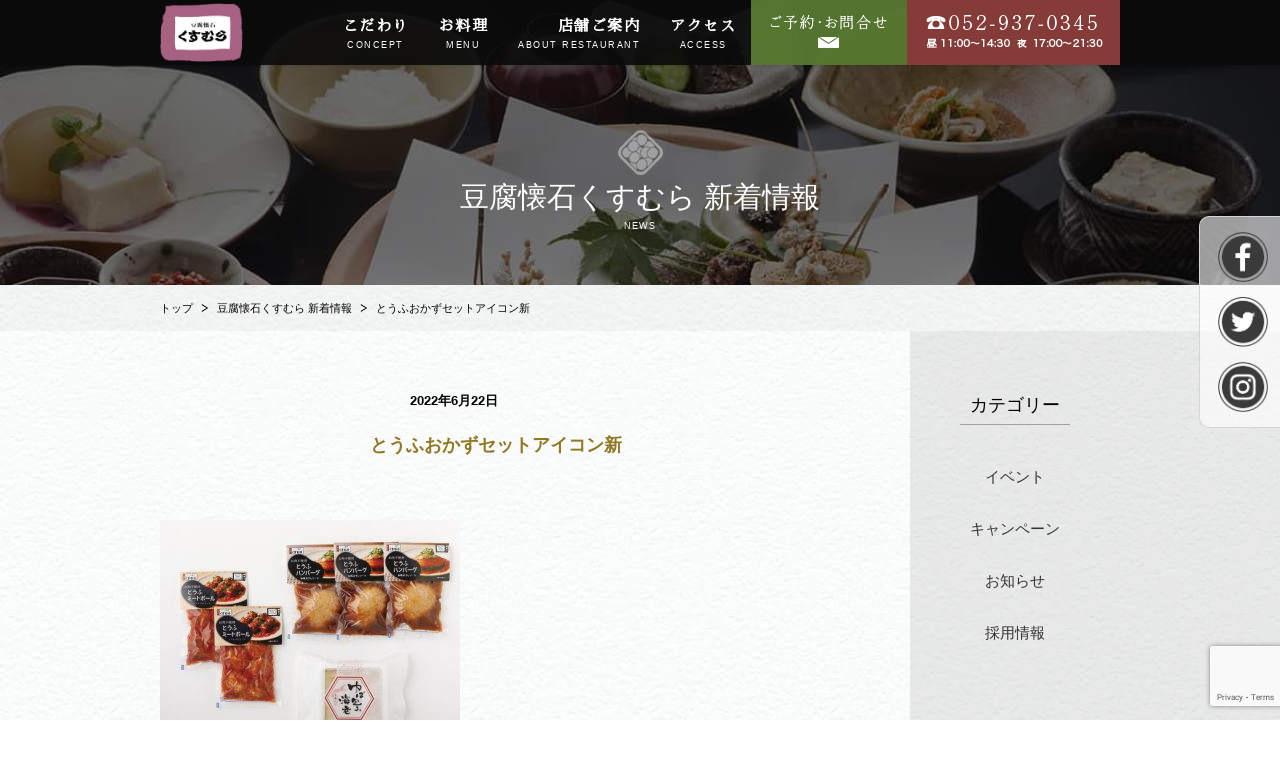

--- FILE ---
content_type: text/html; charset=UTF-8
request_url: http://kusumura.co.jp/2022/06/23/2022natsu/%E3%81%A8%E3%81%86%E3%81%B5%E3%81%8A%E3%81%8B%E3%81%9A%E3%82%BB%E3%83%83%E3%83%88%E3%82%A2%E3%82%A4%E3%82%B3%E3%83%B3%E6%96%B0/
body_size: 12155
content:
<!DOCTYPE html>
<html lang="ja"
	prefix="og: https://ogp.me/ns#"  class="no-js">
    <head>
        <meta charset="UTF-8">
        <meta name="viewport" content="width=device-width">
        
        <link rel="profile" href="http://gmpg.org/xfn/11">
        <link rel="pingback" href="">
        <script>(function(html){html.className = html.className.replace(/\bno-js\b/,'js')})(document.documentElement);</script>

		<!-- All in One SEO 4.1.2.3 -->
		<title>とうふおかずセットアイコン新 | 豆腐処味匠くすむら</title>
		<meta property="og:site_name" content="豆腐処味匠くすむら | 名古屋老舗豆腐専門店" />
		<meta property="og:type" content="article" />
		<meta property="og:title" content="とうふおかずセットアイコン新 | 豆腐処味匠くすむら" />
		<meta property="article:published_time" content="2022-06-22T08:13:14Z" />
		<meta property="article:modified_time" content="2022-06-22T08:13:14Z" />
		<meta name="twitter:card" content="summary" />
		<meta name="twitter:domain" content="kusumura.co.jp" />
		<meta name="twitter:title" content="とうふおかずセットアイコン新 | 豆腐処味匠くすむら" />
		<meta name="google" content="nositelinkssearchbox" />
		<script type="application/ld+json" class="aioseo-schema">
			{"@context":"https:\/\/schema.org","@graph":[{"@type":"WebSite","@id":"http:\/\/kusumura.co.jp\/#website","url":"http:\/\/kusumura.co.jp\/","name":"\u8c46\u8150\u51e6\u5473\u5320\u304f\u3059\u3080\u3089","description":"\u540d\u53e4\u5c4b\u8001\u8217\u8c46\u8150\u5c02\u9580\u5e97","publisher":{"@id":"http:\/\/kusumura.co.jp\/#organization"}},{"@type":"Organization","@id":"http:\/\/kusumura.co.jp\/#organization","name":"\u8c46\u8150\u51e6\u5473\u5320\u304f\u3059\u3080\u3089","url":"http:\/\/kusumura.co.jp\/"},{"@type":"BreadcrumbList","@id":"http:\/\/kusumura.co.jp\/2022\/06\/23\/2022natsu\/%e3%81%a8%e3%81%86%e3%81%b5%e3%81%8a%e3%81%8b%e3%81%9a%e3%82%bb%e3%83%83%e3%83%88%e3%82%a2%e3%82%a4%e3%82%b3%e3%83%b3%e6%96%b0\/#breadcrumblist","itemListElement":[{"@type":"ListItem","@id":"http:\/\/kusumura.co.jp\/#listItem","position":"1","item":{"@type":"WebPage","@id":"http:\/\/kusumura.co.jp\/","name":"\u30db\u30fc\u30e0","description":"\u5275\u696d\u5927\u6b633\u5e74\u3002\u8c46\u8150\u88fd\u9020\u3001\u8ca9\u58f2\u3001\u4f1a\u5e2d\u6599\u7406\u306e\u8ca9\u58f2\u3092\u884c\u3063\u3066\u304a\u308a\u307e\u3059\u3002","url":"http:\/\/kusumura.co.jp\/"},"nextItem":"http:\/\/kusumura.co.jp\/2022\/06\/23\/2022natsu\/%e3%81%a8%e3%81%86%e3%81%b5%e3%81%8a%e3%81%8b%e3%81%9a%e3%82%bb%e3%83%83%e3%83%88%e3%82%a2%e3%82%a4%e3%82%b3%e3%83%b3%e6%96%b0\/#listItem"},{"@type":"ListItem","@id":"http:\/\/kusumura.co.jp\/2022\/06\/23\/2022natsu\/%e3%81%a8%e3%81%86%e3%81%b5%e3%81%8a%e3%81%8b%e3%81%9a%e3%82%bb%e3%83%83%e3%83%88%e3%82%a2%e3%82%a4%e3%82%b3%e3%83%b3%e6%96%b0\/#listItem","position":"2","item":{"@type":"WebPage","@id":"http:\/\/kusumura.co.jp\/2022\/06\/23\/2022natsu\/%e3%81%a8%e3%81%86%e3%81%b5%e3%81%8a%e3%81%8b%e3%81%9a%e3%82%bb%e3%83%83%e3%83%88%e3%82%a2%e3%82%a4%e3%82%b3%e3%83%b3%e6%96%b0\/","name":"\u3068\u3046\u3075\u304a\u304b\u305a\u30bb\u30c3\u30c8\u30a2\u30a4\u30b3\u30f3\u65b0","url":"http:\/\/kusumura.co.jp\/2022\/06\/23\/2022natsu\/%e3%81%a8%e3%81%86%e3%81%b5%e3%81%8a%e3%81%8b%e3%81%9a%e3%82%bb%e3%83%83%e3%83%88%e3%82%a2%e3%82%a4%e3%82%b3%e3%83%b3%e6%96%b0\/"},"previousItem":"http:\/\/kusumura.co.jp\/#listItem"}]},{"@type":"Person","@id":"http:\/\/kusumura.co.jp\/author\/kusumura\/#author","url":"http:\/\/kusumura.co.jp\/author\/kusumura\/","name":"kusumura","image":{"@type":"ImageObject","@id":"http:\/\/kusumura.co.jp\/2022\/06\/23\/2022natsu\/%e3%81%a8%e3%81%86%e3%81%b5%e3%81%8a%e3%81%8b%e3%81%9a%e3%82%bb%e3%83%83%e3%83%88%e3%82%a2%e3%82%a4%e3%82%b3%e3%83%b3%e6%96%b0\/#authorImage","url":"http:\/\/0.gravatar.com\/avatar\/055242415cf51beb9cfee5838315f82b?s=96&d=mm&r=g","width":"96","height":"96","caption":"kusumura"}},{"@type":"ItemPage","@id":"http:\/\/kusumura.co.jp\/2022\/06\/23\/2022natsu\/%e3%81%a8%e3%81%86%e3%81%b5%e3%81%8a%e3%81%8b%e3%81%9a%e3%82%bb%e3%83%83%e3%83%88%e3%82%a2%e3%82%a4%e3%82%b3%e3%83%b3%e6%96%b0\/#itempage","url":"http:\/\/kusumura.co.jp\/2022\/06\/23\/2022natsu\/%e3%81%a8%e3%81%86%e3%81%b5%e3%81%8a%e3%81%8b%e3%81%9a%e3%82%bb%e3%83%83%e3%83%88%e3%82%a2%e3%82%a4%e3%82%b3%e3%83%b3%e6%96%b0\/","name":"\u3068\u3046\u3075\u304a\u304b\u305a\u30bb\u30c3\u30c8\u30a2\u30a4\u30b3\u30f3\u65b0 | \u8c46\u8150\u51e6\u5473\u5320\u304f\u3059\u3080\u3089","inLanguage":"ja","isPartOf":{"@id":"http:\/\/kusumura.co.jp\/#website"},"breadcrumb":{"@id":"http:\/\/kusumura.co.jp\/2022\/06\/23\/2022natsu\/%e3%81%a8%e3%81%86%e3%81%b5%e3%81%8a%e3%81%8b%e3%81%9a%e3%82%bb%e3%83%83%e3%83%88%e3%82%a2%e3%82%a4%e3%82%b3%e3%83%b3%e6%96%b0\/#breadcrumblist"},"author":"http:\/\/kusumura.co.jp\/2022\/06\/23\/2022natsu\/%e3%81%a8%e3%81%86%e3%81%b5%e3%81%8a%e3%81%8b%e3%81%9a%e3%82%bb%e3%83%83%e3%83%88%e3%82%a2%e3%82%a4%e3%82%b3%e3%83%b3%e6%96%b0\/#author","creator":"http:\/\/kusumura.co.jp\/2022\/06\/23\/2022natsu\/%e3%81%a8%e3%81%86%e3%81%b5%e3%81%8a%e3%81%8b%e3%81%9a%e3%82%bb%e3%83%83%e3%83%88%e3%82%a2%e3%82%a4%e3%82%b3%e3%83%b3%e6%96%b0\/#author","datePublished":"2022-06-22T08:13:14+09:00","dateModified":"2022-06-22T08:13:14+09:00"}]}
		</script>
		<!-- All in One SEO -->

<link rel='dns-prefetch' href='//ajax.googleapis.com' />
<link rel="alternate" type="application/rss+xml" title="豆腐処味匠くすむら &raquo; とうふおかずセットアイコン新 のコメントのフィード" href="http://kusumura.co.jp/2022/06/23/2022natsu/%e3%81%a8%e3%81%86%e3%81%b5%e3%81%8a%e3%81%8b%e3%81%9a%e3%82%bb%e3%83%83%e3%83%88%e3%82%a2%e3%82%a4%e3%82%b3%e3%83%b3%e6%96%b0/feed/" />
<script type="text/javascript">
window._wpemojiSettings = {"baseUrl":"https:\/\/s.w.org\/images\/core\/emoji\/14.0.0\/72x72\/","ext":".png","svgUrl":"https:\/\/s.w.org\/images\/core\/emoji\/14.0.0\/svg\/","svgExt":".svg","source":{"concatemoji":"http:\/\/kusumura.co.jp\/wp-includes\/js\/wp-emoji-release.min.js?ver=6.2.8"}};
/*! This file is auto-generated */
!function(e,a,t){var n,r,o,i=a.createElement("canvas"),p=i.getContext&&i.getContext("2d");function s(e,t){p.clearRect(0,0,i.width,i.height),p.fillText(e,0,0);e=i.toDataURL();return p.clearRect(0,0,i.width,i.height),p.fillText(t,0,0),e===i.toDataURL()}function c(e){var t=a.createElement("script");t.src=e,t.defer=t.type="text/javascript",a.getElementsByTagName("head")[0].appendChild(t)}for(o=Array("flag","emoji"),t.supports={everything:!0,everythingExceptFlag:!0},r=0;r<o.length;r++)t.supports[o[r]]=function(e){if(p&&p.fillText)switch(p.textBaseline="top",p.font="600 32px Arial",e){case"flag":return s("\ud83c\udff3\ufe0f\u200d\u26a7\ufe0f","\ud83c\udff3\ufe0f\u200b\u26a7\ufe0f")?!1:!s("\ud83c\uddfa\ud83c\uddf3","\ud83c\uddfa\u200b\ud83c\uddf3")&&!s("\ud83c\udff4\udb40\udc67\udb40\udc62\udb40\udc65\udb40\udc6e\udb40\udc67\udb40\udc7f","\ud83c\udff4\u200b\udb40\udc67\u200b\udb40\udc62\u200b\udb40\udc65\u200b\udb40\udc6e\u200b\udb40\udc67\u200b\udb40\udc7f");case"emoji":return!s("\ud83e\udef1\ud83c\udffb\u200d\ud83e\udef2\ud83c\udfff","\ud83e\udef1\ud83c\udffb\u200b\ud83e\udef2\ud83c\udfff")}return!1}(o[r]),t.supports.everything=t.supports.everything&&t.supports[o[r]],"flag"!==o[r]&&(t.supports.everythingExceptFlag=t.supports.everythingExceptFlag&&t.supports[o[r]]);t.supports.everythingExceptFlag=t.supports.everythingExceptFlag&&!t.supports.flag,t.DOMReady=!1,t.readyCallback=function(){t.DOMReady=!0},t.supports.everything||(n=function(){t.readyCallback()},a.addEventListener?(a.addEventListener("DOMContentLoaded",n,!1),e.addEventListener("load",n,!1)):(e.attachEvent("onload",n),a.attachEvent("onreadystatechange",function(){"complete"===a.readyState&&t.readyCallback()})),(e=t.source||{}).concatemoji?c(e.concatemoji):e.wpemoji&&e.twemoji&&(c(e.twemoji),c(e.wpemoji)))}(window,document,window._wpemojiSettings);
</script>
<style type="text/css">
img.wp-smiley,
img.emoji {
	display: inline !important;
	border: none !important;
	box-shadow: none !important;
	height: 1em !important;
	width: 1em !important;
	margin: 0 0.07em !important;
	vertical-align: -0.1em !important;
	background: none !important;
	padding: 0 !important;
}
</style>
	<link rel='stylesheet' id='sbr_styles-css' href='http://kusumura.co.jp/wp-content/plugins/reviews-feed/assets/css/sbr-styles.min.css?ver=2.1.1' type='text/css' media='all' />
<link rel='stylesheet' id='sbi_styles-css' href='http://kusumura.co.jp/wp-content/plugins/instagram-feed/css/sbi-styles.min.css?ver=6.9.1' type='text/css' media='all' />
<link rel='stylesheet' id='wp-block-library-css' href='http://kusumura.co.jp/wp-includes/css/dist/block-library/style.min.css?ver=6.2.8' type='text/css' media='all' />
<link rel='stylesheet' id='classic-theme-styles-css' href='http://kusumura.co.jp/wp-includes/css/classic-themes.min.css?ver=6.2.8' type='text/css' media='all' />
<style id='global-styles-inline-css' type='text/css'>
body{--wp--preset--color--black: #000000;--wp--preset--color--cyan-bluish-gray: #abb8c3;--wp--preset--color--white: #ffffff;--wp--preset--color--pale-pink: #f78da7;--wp--preset--color--vivid-red: #cf2e2e;--wp--preset--color--luminous-vivid-orange: #ff6900;--wp--preset--color--luminous-vivid-amber: #fcb900;--wp--preset--color--light-green-cyan: #7bdcb5;--wp--preset--color--vivid-green-cyan: #00d084;--wp--preset--color--pale-cyan-blue: #8ed1fc;--wp--preset--color--vivid-cyan-blue: #0693e3;--wp--preset--color--vivid-purple: #9b51e0;--wp--preset--gradient--vivid-cyan-blue-to-vivid-purple: linear-gradient(135deg,rgba(6,147,227,1) 0%,rgb(155,81,224) 100%);--wp--preset--gradient--light-green-cyan-to-vivid-green-cyan: linear-gradient(135deg,rgb(122,220,180) 0%,rgb(0,208,130) 100%);--wp--preset--gradient--luminous-vivid-amber-to-luminous-vivid-orange: linear-gradient(135deg,rgba(252,185,0,1) 0%,rgba(255,105,0,1) 100%);--wp--preset--gradient--luminous-vivid-orange-to-vivid-red: linear-gradient(135deg,rgba(255,105,0,1) 0%,rgb(207,46,46) 100%);--wp--preset--gradient--very-light-gray-to-cyan-bluish-gray: linear-gradient(135deg,rgb(238,238,238) 0%,rgb(169,184,195) 100%);--wp--preset--gradient--cool-to-warm-spectrum: linear-gradient(135deg,rgb(74,234,220) 0%,rgb(151,120,209) 20%,rgb(207,42,186) 40%,rgb(238,44,130) 60%,rgb(251,105,98) 80%,rgb(254,248,76) 100%);--wp--preset--gradient--blush-light-purple: linear-gradient(135deg,rgb(255,206,236) 0%,rgb(152,150,240) 100%);--wp--preset--gradient--blush-bordeaux: linear-gradient(135deg,rgb(254,205,165) 0%,rgb(254,45,45) 50%,rgb(107,0,62) 100%);--wp--preset--gradient--luminous-dusk: linear-gradient(135deg,rgb(255,203,112) 0%,rgb(199,81,192) 50%,rgb(65,88,208) 100%);--wp--preset--gradient--pale-ocean: linear-gradient(135deg,rgb(255,245,203) 0%,rgb(182,227,212) 50%,rgb(51,167,181) 100%);--wp--preset--gradient--electric-grass: linear-gradient(135deg,rgb(202,248,128) 0%,rgb(113,206,126) 100%);--wp--preset--gradient--midnight: linear-gradient(135deg,rgb(2,3,129) 0%,rgb(40,116,252) 100%);--wp--preset--duotone--dark-grayscale: url('#wp-duotone-dark-grayscale');--wp--preset--duotone--grayscale: url('#wp-duotone-grayscale');--wp--preset--duotone--purple-yellow: url('#wp-duotone-purple-yellow');--wp--preset--duotone--blue-red: url('#wp-duotone-blue-red');--wp--preset--duotone--midnight: url('#wp-duotone-midnight');--wp--preset--duotone--magenta-yellow: url('#wp-duotone-magenta-yellow');--wp--preset--duotone--purple-green: url('#wp-duotone-purple-green');--wp--preset--duotone--blue-orange: url('#wp-duotone-blue-orange');--wp--preset--font-size--small: 13px;--wp--preset--font-size--medium: 20px;--wp--preset--font-size--large: 36px;--wp--preset--font-size--x-large: 42px;--wp--preset--spacing--20: 0.44rem;--wp--preset--spacing--30: 0.67rem;--wp--preset--spacing--40: 1rem;--wp--preset--spacing--50: 1.5rem;--wp--preset--spacing--60: 2.25rem;--wp--preset--spacing--70: 3.38rem;--wp--preset--spacing--80: 5.06rem;--wp--preset--shadow--natural: 6px 6px 9px rgba(0, 0, 0, 0.2);--wp--preset--shadow--deep: 12px 12px 50px rgba(0, 0, 0, 0.4);--wp--preset--shadow--sharp: 6px 6px 0px rgba(0, 0, 0, 0.2);--wp--preset--shadow--outlined: 6px 6px 0px -3px rgba(255, 255, 255, 1), 6px 6px rgba(0, 0, 0, 1);--wp--preset--shadow--crisp: 6px 6px 0px rgba(0, 0, 0, 1);}:where(.is-layout-flex){gap: 0.5em;}body .is-layout-flow > .alignleft{float: left;margin-inline-start: 0;margin-inline-end: 2em;}body .is-layout-flow > .alignright{float: right;margin-inline-start: 2em;margin-inline-end: 0;}body .is-layout-flow > .aligncenter{margin-left: auto !important;margin-right: auto !important;}body .is-layout-constrained > .alignleft{float: left;margin-inline-start: 0;margin-inline-end: 2em;}body .is-layout-constrained > .alignright{float: right;margin-inline-start: 2em;margin-inline-end: 0;}body .is-layout-constrained > .aligncenter{margin-left: auto !important;margin-right: auto !important;}body .is-layout-constrained > :where(:not(.alignleft):not(.alignright):not(.alignfull)){max-width: var(--wp--style--global--content-size);margin-left: auto !important;margin-right: auto !important;}body .is-layout-constrained > .alignwide{max-width: var(--wp--style--global--wide-size);}body .is-layout-flex{display: flex;}body .is-layout-flex{flex-wrap: wrap;align-items: center;}body .is-layout-flex > *{margin: 0;}:where(.wp-block-columns.is-layout-flex){gap: 2em;}.has-black-color{color: var(--wp--preset--color--black) !important;}.has-cyan-bluish-gray-color{color: var(--wp--preset--color--cyan-bluish-gray) !important;}.has-white-color{color: var(--wp--preset--color--white) !important;}.has-pale-pink-color{color: var(--wp--preset--color--pale-pink) !important;}.has-vivid-red-color{color: var(--wp--preset--color--vivid-red) !important;}.has-luminous-vivid-orange-color{color: var(--wp--preset--color--luminous-vivid-orange) !important;}.has-luminous-vivid-amber-color{color: var(--wp--preset--color--luminous-vivid-amber) !important;}.has-light-green-cyan-color{color: var(--wp--preset--color--light-green-cyan) !important;}.has-vivid-green-cyan-color{color: var(--wp--preset--color--vivid-green-cyan) !important;}.has-pale-cyan-blue-color{color: var(--wp--preset--color--pale-cyan-blue) !important;}.has-vivid-cyan-blue-color{color: var(--wp--preset--color--vivid-cyan-blue) !important;}.has-vivid-purple-color{color: var(--wp--preset--color--vivid-purple) !important;}.has-black-background-color{background-color: var(--wp--preset--color--black) !important;}.has-cyan-bluish-gray-background-color{background-color: var(--wp--preset--color--cyan-bluish-gray) !important;}.has-white-background-color{background-color: var(--wp--preset--color--white) !important;}.has-pale-pink-background-color{background-color: var(--wp--preset--color--pale-pink) !important;}.has-vivid-red-background-color{background-color: var(--wp--preset--color--vivid-red) !important;}.has-luminous-vivid-orange-background-color{background-color: var(--wp--preset--color--luminous-vivid-orange) !important;}.has-luminous-vivid-amber-background-color{background-color: var(--wp--preset--color--luminous-vivid-amber) !important;}.has-light-green-cyan-background-color{background-color: var(--wp--preset--color--light-green-cyan) !important;}.has-vivid-green-cyan-background-color{background-color: var(--wp--preset--color--vivid-green-cyan) !important;}.has-pale-cyan-blue-background-color{background-color: var(--wp--preset--color--pale-cyan-blue) !important;}.has-vivid-cyan-blue-background-color{background-color: var(--wp--preset--color--vivid-cyan-blue) !important;}.has-vivid-purple-background-color{background-color: var(--wp--preset--color--vivid-purple) !important;}.has-black-border-color{border-color: var(--wp--preset--color--black) !important;}.has-cyan-bluish-gray-border-color{border-color: var(--wp--preset--color--cyan-bluish-gray) !important;}.has-white-border-color{border-color: var(--wp--preset--color--white) !important;}.has-pale-pink-border-color{border-color: var(--wp--preset--color--pale-pink) !important;}.has-vivid-red-border-color{border-color: var(--wp--preset--color--vivid-red) !important;}.has-luminous-vivid-orange-border-color{border-color: var(--wp--preset--color--luminous-vivid-orange) !important;}.has-luminous-vivid-amber-border-color{border-color: var(--wp--preset--color--luminous-vivid-amber) !important;}.has-light-green-cyan-border-color{border-color: var(--wp--preset--color--light-green-cyan) !important;}.has-vivid-green-cyan-border-color{border-color: var(--wp--preset--color--vivid-green-cyan) !important;}.has-pale-cyan-blue-border-color{border-color: var(--wp--preset--color--pale-cyan-blue) !important;}.has-vivid-cyan-blue-border-color{border-color: var(--wp--preset--color--vivid-cyan-blue) !important;}.has-vivid-purple-border-color{border-color: var(--wp--preset--color--vivid-purple) !important;}.has-vivid-cyan-blue-to-vivid-purple-gradient-background{background: var(--wp--preset--gradient--vivid-cyan-blue-to-vivid-purple) !important;}.has-light-green-cyan-to-vivid-green-cyan-gradient-background{background: var(--wp--preset--gradient--light-green-cyan-to-vivid-green-cyan) !important;}.has-luminous-vivid-amber-to-luminous-vivid-orange-gradient-background{background: var(--wp--preset--gradient--luminous-vivid-amber-to-luminous-vivid-orange) !important;}.has-luminous-vivid-orange-to-vivid-red-gradient-background{background: var(--wp--preset--gradient--luminous-vivid-orange-to-vivid-red) !important;}.has-very-light-gray-to-cyan-bluish-gray-gradient-background{background: var(--wp--preset--gradient--very-light-gray-to-cyan-bluish-gray) !important;}.has-cool-to-warm-spectrum-gradient-background{background: var(--wp--preset--gradient--cool-to-warm-spectrum) !important;}.has-blush-light-purple-gradient-background{background: var(--wp--preset--gradient--blush-light-purple) !important;}.has-blush-bordeaux-gradient-background{background: var(--wp--preset--gradient--blush-bordeaux) !important;}.has-luminous-dusk-gradient-background{background: var(--wp--preset--gradient--luminous-dusk) !important;}.has-pale-ocean-gradient-background{background: var(--wp--preset--gradient--pale-ocean) !important;}.has-electric-grass-gradient-background{background: var(--wp--preset--gradient--electric-grass) !important;}.has-midnight-gradient-background{background: var(--wp--preset--gradient--midnight) !important;}.has-small-font-size{font-size: var(--wp--preset--font-size--small) !important;}.has-medium-font-size{font-size: var(--wp--preset--font-size--medium) !important;}.has-large-font-size{font-size: var(--wp--preset--font-size--large) !important;}.has-x-large-font-size{font-size: var(--wp--preset--font-size--x-large) !important;}
.wp-block-navigation a:where(:not(.wp-element-button)){color: inherit;}
:where(.wp-block-columns.is-layout-flex){gap: 2em;}
.wp-block-pullquote{font-size: 1.5em;line-height: 1.6;}
</style>
<link rel='stylesheet' id='contact-form-7-css' href='http://kusumura.co.jp/wp-content/plugins/contact-form-7/includes/css/styles.css?ver=5.4.2' type='text/css' media='all' />
<link rel='stylesheet' id='jquery-ui-theme-css' href='http://ajax.googleapis.com/ajax/libs/jqueryui/1.11.4/themes/smoothness/jquery-ui.min.css?ver=1.11.4' type='text/css' media='all' />
<link rel='stylesheet' id='jquery-ui-timepicker-css' href='http://kusumura.co.jp/wp-content/plugins/contact-form-7-datepicker/js/jquery-ui-timepicker/jquery-ui-timepicker-addon.min.css?ver=6.2.8' type='text/css' media='all' />
<link rel='stylesheet' id='ctf_styles-css' href='http://kusumura.co.jp/wp-content/plugins/custom-twitter-feeds/css/ctf-styles.min.css?ver=2.3.1' type='text/css' media='all' />
<link rel='stylesheet' id='cff-css' href='http://kusumura.co.jp/wp-content/plugins/custom-facebook-feed/assets/css/cff-style.min.css?ver=4.3.2' type='text/css' media='all' />
<link rel='stylesheet' id='sb-font-awesome-css' href='http://kusumura.co.jp/wp-content/plugins/custom-facebook-feed/assets/css/font-awesome.min.css?ver=4.7.0' type='text/css' media='all' />
<link rel='stylesheet' id='twentyfifteen-style-css' href='http://kusumura.co.jp/wp-content/themes/kusumura/style.css?ver=6.2.8' type='text/css' media='all' />
<style id='twentyfifteen-style-inline-css' type='text/css'>

			.post-navigation .nav-previous { background-image: url(http://kusumura.co.jp/wp-content/uploads/2022/06/涼を贈る.jpg); }
			.post-navigation .nav-previous .post-title, .post-navigation .nav-previous a:hover .post-title, .post-navigation .nav-previous .meta-nav { color: #fff; }
			.post-navigation .nav-previous a:before { background-color: rgba(0, 0, 0, 0.4); }
		
</style>
<link rel='stylesheet' id='style-css' href='http://kusumura.co.jp/wp-content/themes/kusumura/common/css/style.min.css?ver=6.2.8' type='text/css' media='all' />
<script type='text/javascript' src='http://kusumura.co.jp/wp-includes/js/jquery/jquery.min.js?ver=3.6.4' id='jquery-core-js'></script>
<script type='text/javascript' src='http://kusumura.co.jp/wp-includes/js/jquery/jquery-migrate.min.js?ver=3.4.0' id='jquery-migrate-js'></script>
<link rel="https://api.w.org/" href="http://kusumura.co.jp/wp-json/" /><link rel="alternate" type="application/json" href="http://kusumura.co.jp/wp-json/wp/v2/media/4888" /><meta name="generator" content="WordPress 6.2.8" />
<link rel='shortlink' href='http://kusumura.co.jp/?p=4888' />
<link rel="alternate" type="application/json+oembed" href="http://kusumura.co.jp/wp-json/oembed/1.0/embed?url=http%3A%2F%2Fkusumura.co.jp%2F2022%2F06%2F23%2F2022natsu%2F%25e3%2581%25a8%25e3%2581%2586%25e3%2581%25b5%25e3%2581%258a%25e3%2581%258b%25e3%2581%259a%25e3%2582%25bb%25e3%2583%2583%25e3%2583%2588%25e3%2582%25a2%25e3%2582%25a4%25e3%2582%25b3%25e3%2583%25b3%25e6%2596%25b0%2F" />
<link rel="alternate" type="text/xml+oembed" href="http://kusumura.co.jp/wp-json/oembed/1.0/embed?url=http%3A%2F%2Fkusumura.co.jp%2F2022%2F06%2F23%2F2022natsu%2F%25e3%2581%25a8%25e3%2581%2586%25e3%2581%25b5%25e3%2581%258a%25e3%2581%258b%25e3%2581%259a%25e3%2582%25bb%25e3%2583%2583%25e3%2583%2588%25e3%2582%25a2%25e3%2582%25a4%25e3%2582%25b3%25e3%2583%25b3%25e6%2596%25b0%2F&#038;format=xml" />
<!-- Favicon Rotator -->
<!-- End Favicon Rotator -->
<style type="text/css">.recentcomments a{display:inline !important;padding:0 !important;margin:0 !important;}</style>        <link rel="preconnect" href="https://fonts.googleapis.com">
        <link rel="preconnect" href="https://fonts.gstatic.com" crossorigin>
        <link href="https://fonts.googleapis.com/css2?family=Sawarabi+Mincho&display=swap" rel="stylesheet">
        <link rel="stylesheet" href="http://kusumura.co.jp/wp-content/themes/kusumura/common/css/reset.css" >
        <link rel="stylesheet" href="http://kusumura.co.jp/wp-content/themes/kusumura/media.css" >
        <script type="text/javascript" src="http://kusumura.co.jp/wp-content/themes/kusumura/common/js/jquery.js" ></script>
        <script type="text/javascript" src="http://kusumura.co.jp/wp-content/themes/kusumura/common/js/common.js" ></script>
        <script type="text/javascript">
            var ytPlayer2;

            // Player APIの非同期ロード
            (function (document) {
                var api = document.createElement("script"),
                        script;

                api.src = "//www.youtube.com/player_api";
                script = document.getElementsByTagName("script")[0];
                script.parentNode.insertBefore(api, script);
            }(document));

            // Player APIスタンバイ完了時の処理
            function onYouTubePlayerAPIReady() {
                ytPlayer2 = new YT.Player("youtube", {
                    width: 560,
                    height: 315,
                    videoId: "3qkc_aIDrK8",
                    playerVars: {
                        "rel": 0,
                        "autoplay": 0,
                        "wmode": "opaque"
                    }
                });
            }

            // 動画リストクリック時の処理
            $(function () {
                $(".list-movie-01").on("click", "a", function (e) {
                    e.preventDefault();
                    var videoId = $(this).attr("href").replace(/https?:\/\/[0-9a-zA-Z\.]+\//, "");
                    ytPlayer2.loadVideoById(videoId);
                });
            });

        </script>
        <script>
            (function (i, s, o, g, r, a, m) {
                i['GoogleAnalyticsObject'] = r;
                i[r] = i[r] || function () {
                    (i[r].q = i[r].q || []).push(arguments)
                }, i[r].l = 1 * new Date();
                a = s.createElement(o),
                        m = s.getElementsByTagName(o)[0];
                a.async = 1;
                a.src = g;
                m.parentNode.insertBefore(a, m)
            })(window, document, 'script', '//www.google-analytics.com/analytics.js', 'ga');

            ga('create', 'UA-74332504-1', 'auto');
            ga('send', 'pageview');

        </script>

        <script>
        (function(d) {
            var config = {
            kitId: 'cys4zqf',
            scriptTimeout: 3000,
            async: true
            },
            h=d.documentElement,t=setTimeout(function(){h.className=h.className.replace(/\bwf-loading\b/g,"")+" wf-inactive";},config.scriptTimeout),tk=d.createElement("script"),f=false,s=d.getElementsByTagName("script")[0],a;h.className+=" wf-loading";tk.src='https://use.typekit.net/'+config.kitId+'.js';tk.async=true;tk.onload=tk.onreadystatechange=function(){a=this.readyState;if(f||a&&a!="complete"&&a!="loaded")return;f=true;clearTimeout(t);try{Typekit.load(config)}catch(e){}};s.parentNode.insertBefore(tk,s)
        })(document);
        </script>
    </head>
    <body class="attachment attachment-template-default single single-attachment postid-4888 attachmentid-4888 attachment-jpeg">
        <div id="page" class="hfeed site">
            <header id="header" class="hdr_sty02 kaiseki-mobile-menu-container">
                <div id="h_box" class="clearfix">
                    <div id="h_left" class="pnashi">
                        <h1><a href="http://kusumura.co.jp/kaiseki/"><img class="imghover logosizek" src="http://kusumura.co.jp/wp-content/themes/kusumura/common/images/kaiseki/logo_kaiseki.png" alt="豆腐懐石くすむら" ></a></h1>
                    </div><!-- /#h_left -->

                    <div id="h_right">
                        <nav id="mainnav" class="pc">
                            <ul class="clearfix">
                                <li><a class="imghover" href="http://kusumura.co.jp/kaiseki/concept/">こだわり<span>CONCEPT</span></a></li>
                                <li><a class="imghover" href="http://kusumura.co.jp/kaiseki/menu/">お料理<span>MENU</span></a></li>
                                <li><a class="imghover" href="http://kusumura.co.jp/kaiseki/info/">店舗ご案内<span>ABOUT RESTAURANT</span></a></li>
                                <li><a class="imghover" href="http://kusumura.co.jp/kaiseki/access/">アクセス<span>ACCESS</span></a></li>
                                <li><a href="http://kusumura.co.jp/kaiseki/contact-k/"><img class="imghover" src="http://kusumura.co.jp/wp-content/themes/kusumura/common/images/kaiseki/mainnav05_pc.png" alt="ご予約・お問合せ"></a></li>
                                <li><img src="http://kusumura.co.jp/wp-content/themes/kusumura/common/images/kaiseki/mainnav06_pc.png" alt="052-937-04345"></li>
                            </ul>
                        </nav>
                        <div class="sp">
                            <div class="top_menu menu_sp"><img src="http://kusumura.co.jp/wp-content/themes/kusumura/common/images/kaiseki/btn_menu_off.jpg" alt="MENU" ></div>
                            <div class="top_menu"><a href="tel:052-937-0345"><img src="http://kusumura.co.jp/wp-content/themes/kusumura/common/images/kaiseki/btn_tel.jpg" alt="TEL" ></a></div>
                            <div class="top_menu"><a href="http://kusumura.co.jp/kaiseki/contact-k/"><img src="http://kusumura.co.jp/wp-content/themes/kusumura/common/images/kaiseki/btn_contact.jpg" alt="CONTACT" ></a></div>

                            <div class="mobile-sns-bar clearfix">
        <ul class="clearfix others">
        <li>
            <a class="hoverJS" target="_blank" href="https://www.facebook.com/kusumura102/">
                <img src="http://kusumura.co.jp/wp-content/themes/kusumura/common/images/common/icon-facebook.png" width="50" alt="Facebook">
            </a>
        </li>
        <li>
            <a class="hoverJS" target="_blank" href="https://twitter.com/kusum102">
                <img src="http://kusumura.co.jp/wp-content/themes/kusumura/common/images/common/icon-twitter.png" width="50" alt="Twitter">
            </a>
        </li>
        <li class="instagram">
            <a class="hoverJS" target="_blank" href="https://www.instagram.com/kusumura102/?hl=ja">
                <img src="http://kusumura.co.jp/wp-content/themes/kusumura/common/images/common/in-01.png" width="50" alt="Twitter">
            </a>
        </li>
    </ul>
</div>
                        </div>
                    </div><!-- /#h_right -->		
                </div><!-- /#h_box -->

                <div class="acordion_tree_top sp">
                    <nav>
                        <ul class="menu_list">
                            <li><a href="http://kusumura.co.jp/kaiseki/concept/">こだわり<span>CONCEPT</span></a></li>
                            <li><a href="http://kusumura.co.jp/kaiseki/menu/">お料理<span>MENU</span></a></li>
                            <li><a href="http://kusumura.co.jp/kaiseki/info/">店内ご案内<span>ABOUT RESTAURANT</span></a></li>
                            <li><a href="http://kusumura.co.jp/kaiseki/access/">アクセス<span>ACCESS</span></a></li>
                        </ul>
                    </nav>
                </div>
            </header><!--/#header-->
<div id="sub_img_wrap" class="main_news">
		<div class="box">
			<h2>豆腐懐石くすむら 新着情報<span>NEWS</span></h2>
		</div><!-- /.box -->
	</div><!--/sub_img_wrap-->
	
	<div id="topicPath">
		<ul>
			<li><a href="http://kusumura.co.jp/">トップ</a></li>
			<li><a href="http://kusumura.co.jp/category/kaisekinews/">豆腐懐石くすむら 新着情報</a></li>
			<li>とうふおかずセットアイコン新</li>
		</ul>
	</div><!-- /#topicPath -->
	
	<main id="main_sub">
		<div id="main" class="clearfix">
							<div id="content">
				<div class="page_news_detail">
					<div class="section">
						<div class="container pic_l clearfix">
							<div class="img">
															</div>
							<div class="msg ">
								
								<span class="">
																	</span><em>2022年6月22日</em>
								<p>
									とうふおかずセットアイコン新								</p>
								
								
							</div>
						</div><!-- /.container -->
						
						<div class="container">
							<p class="attachment"><a href='http://kusumura.co.jp/wp-content/uploads/2022/06/とうふおかずセットアイコン新.jpg'><img width="300" height="300" src="http://kusumura.co.jp/wp-content/uploads/2022/06/とうふおかずセットアイコン新-300x300.jpg" class="attachment-medium size-medium" alt="" decoding="async" loading="lazy" srcset="http://kusumura.co.jp/wp-content/uploads/2022/06/とうふおかずセットアイコン新-300x300.jpg 300w, http://kusumura.co.jp/wp-content/uploads/2022/06/とうふおかずセットアイコン新-150x150.jpg 150w, http://kusumura.co.jp/wp-content/uploads/2022/06/とうふおかずセットアイコン新.jpg 710w" sizes="(max-width: 300px) 100vw, 300px" /></a></p>
						</div><!-- /.container -->
						
	<div class="control_area control_txt clearfix ">
		<span class="next"></span>
		<span class="prev"><a href="http://kusumura.co.jp/2022/06/23/2022natsu/" rel="prev">くすむらお豆腐の御中元2022</a></span>
	</div><!-- /.control_area -->
															
							
					</div><!-- /.section -->
					

				</div><!-- /.page_news_detail -->
				
			</div><!-- /#content -->
			<div id="snav" class="pc">
				<h3 class="title_snav">カテゴリー</h3>
				<ul>
					<li><a href="http://kusumura.co.jp/category/event02/">イベント</a></li>
					<li><a href="http://kusumura.co.jp/category/campaign02/">キャンペーン</a></li>
					<li><a href="http://kusumura.co.jp/category/info02/">お知らせ</a></li>
					<li><a href="http://kusumura.co.jp/category/revruit02/">採用情報</a></li>
				</ul>
				
				<h3 class="title_snav">アーカイブ</h3>
				<ul>	<li><a href='http://kusumura.co.jp/2025/12/'>2025年12月</a>&nbsp;(1)</li>
	<li><a href='http://kusumura.co.jp/2025/10/'>2025年10月</a>&nbsp;(6)</li>
	<li><a href='http://kusumura.co.jp/2025/09/'>2025年9月</a>&nbsp;(3)</li>
	<li><a href='http://kusumura.co.jp/2025/07/'>2025年7月</a>&nbsp;(3)</li>
	<li><a href='http://kusumura.co.jp/2025/06/'>2025年6月</a>&nbsp;(1)</li>
	<li><a href='http://kusumura.co.jp/2025/05/'>2025年5月</a>&nbsp;(1)</li>
	<li><a href='http://kusumura.co.jp/2025/04/'>2025年4月</a>&nbsp;(1)</li>
	<li><a href='http://kusumura.co.jp/2025/03/'>2025年3月</a>&nbsp;(3)</li>
	<li><a href='http://kusumura.co.jp/2025/02/'>2025年2月</a>&nbsp;(1)</li>
	<li><a href='http://kusumura.co.jp/2025/01/'>2025年1月</a>&nbsp;(2)</li>
	<li><a href='http://kusumura.co.jp/2024/12/'>2024年12月</a>&nbsp;(1)</li>
	<li><a href='http://kusumura.co.jp/2024/11/'>2024年11月</a>&nbsp;(3)</li>
</ul>
			</div><!-- /#snav -->
		</div><!-- /.page_activity -->
	</main><!--/main-->		




<footer id="footer" class="footer_sty02">
    <div id="footer_box" class="clearfix">
        <img class="img_footer" src="http://kusumura.co.jp/wp-content/themes/kusumura/common/images/common/bg_img_footer.png" alt="">
        <div class="logo_f">
            <a href="http://kusumura.co.jp/" class="txt_c"><img class="imghover" src="http://kusumura.co.jp/wp-content/themes/kusumura/common/images/common/btn_top.jpg"></a>
            <img src="http://kusumura.co.jp/wp-content/themes/kusumura/common/images/kaiseki/logo_kaiseki02.png" alt="豆腐懐石くすむら">
        </div><!-- /.logo_f -->
        <div id="address_f">
            <table>
                <tr>
                    <td class="tb01 bd_sp"><span>所在地</span></td>
                    <td colspan="2">〒461-0013　愛知県名古屋市東区飯田町56</td>
                </tr>
                <!-- <tr>
                    <td rowspan="2" class="bd_sp"><span>営業時間</span></td>
                    <td td class="tb02">昼 11:00～14:30　ラストオーダー13:30<br>夜 17:00～21:30　ラストオーダー20:30</td>
                </tr> -->
                <!-- <tr>
                    <td></td>
                    <td></td>
                </tr> -->
                <tr>
                    <td class="bd_sp"><span>営業時間</span></td>
                    <td colspan="2">昼 11:00～14:30　ラストオーダー13:30<br>夜 17:00～21:30　ラストオーダー20:30</td>
                </tr>
                <tr>
                    <td class="bd_sp"><span>定休日</span></td>
                    <td colspan="2">月曜日（祝日の場合は営業、翌日休業）</td>
                </tr>
            </table> 
        </div><!-- /#address_f -->

        <div id="tel_open">
            <img class="switch" src="http://kusumura.co.jp/wp-content/themes/kusumura/common/images/kaiseki/tel_052-937-0345_pc.png" alt="ご予約・お問合せ">
            <table>
                <tr>
                    <td class="tb01 bd_sp"><span>営業時間</span></td>
                    <td>昼 11:00～14:30　ラストオーダー13:30<br>夜 17:00～21:30　ラストオーダー20:30</td>
                </tr>
                <tr>
                    <td class="bd_sp"><span>定休日</span></td>
                    <td>月曜日（祝日の場合は営業、翌日休業）　</td>
                </tr>
            </table> 
        </div><!-- /#tel_open -->
        <div id="f_link">
            <ul>
                <li><a href="http://kusumura.co.jp/shop/">豆腐処 くすむら</a></li>
                <li><a href="http://kusumura.co.jp/kaiseki/">豆腐懐石 くすむら</a></li>
            </ul>
        </div>
        <p id="copyright">copyright &copy; kusumura. All Rights Reserved.</p>
    </div><!--/footer_box-->

</footer><!--/footer-->

</div><!-- .site -->

<!-- Custom Facebook Feed JS -->
<script type="text/javascript">var cffajaxurl = "http://kusumura.co.jp/wp-admin/admin-ajax.php";
var cfflinkhashtags = "true";
</script>
<!-- YouTube Feeds JS -->
<script type="text/javascript">

</script>
<!-- Instagram Feed JS -->
<script type="text/javascript">
var sbiajaxurl = "http://kusumura.co.jp/wp-admin/admin-ajax.php";
</script>
<script type='text/javascript' src='http://kusumura.co.jp/wp-includes/js/dist/vendor/wp-polyfill-inert.min.js?ver=3.1.2' id='wp-polyfill-inert-js'></script>
<script type='text/javascript' src='http://kusumura.co.jp/wp-includes/js/dist/vendor/regenerator-runtime.min.js?ver=0.13.11' id='regenerator-runtime-js'></script>
<script type='text/javascript' src='http://kusumura.co.jp/wp-includes/js/dist/vendor/wp-polyfill.min.js?ver=3.15.0' id='wp-polyfill-js'></script>
<script type='text/javascript' id='contact-form-7-js-extra'>
/* <![CDATA[ */
var wpcf7 = {"api":{"root":"http:\/\/kusumura.co.jp\/wp-json\/","namespace":"contact-form-7\/v1"}};
/* ]]> */
</script>
<script type='text/javascript' src='http://kusumura.co.jp/wp-content/plugins/contact-form-7/includes/js/index.js?ver=5.4.2' id='contact-form-7-js'></script>
<script type='text/javascript' src='http://kusumura.co.jp/wp-includes/js/jquery/ui/core.min.js?ver=1.13.2' id='jquery-ui-core-js'></script>
<script type='text/javascript' src='http://kusumura.co.jp/wp-includes/js/jquery/ui/datepicker.min.js?ver=1.13.2' id='jquery-ui-datepicker-js'></script>
<script type='text/javascript' id='jquery-ui-datepicker-js-after'>
jQuery(function(jQuery){jQuery.datepicker.setDefaults({"closeText":"\u9589\u3058\u308b","currentText":"\u4eca\u65e5","monthNames":["1\u6708","2\u6708","3\u6708","4\u6708","5\u6708","6\u6708","7\u6708","8\u6708","9\u6708","10\u6708","11\u6708","12\u6708"],"monthNamesShort":["1\u6708","2\u6708","3\u6708","4\u6708","5\u6708","6\u6708","7\u6708","8\u6708","9\u6708","10\u6708","11\u6708","12\u6708"],"nextText":"\u6b21","prevText":"\u524d","dayNames":["\u65e5\u66dc\u65e5","\u6708\u66dc\u65e5","\u706b\u66dc\u65e5","\u6c34\u66dc\u65e5","\u6728\u66dc\u65e5","\u91d1\u66dc\u65e5","\u571f\u66dc\u65e5"],"dayNamesShort":["\u65e5","\u6708","\u706b","\u6c34","\u6728","\u91d1","\u571f"],"dayNamesMin":["\u65e5","\u6708","\u706b","\u6c34","\u6728","\u91d1","\u571f"],"dateFormat":"yy\u5e74mm\u6708d\u65e5","firstDay":1,"isRTL":false});});
</script>
<script type='text/javascript' src='http://ajax.googleapis.com/ajax/libs/jqueryui/1.11.4/i18n/datepicker-ja.min.js?ver=1.11.4' id='jquery-ui-ja-js'></script>
<script type='text/javascript' src='http://kusumura.co.jp/wp-content/plugins/contact-form-7-datepicker/js/jquery-ui-timepicker/jquery-ui-timepicker-addon.min.js?ver=6.2.8' id='jquery-ui-timepicker-js'></script>
<script type='text/javascript' src='http://kusumura.co.jp/wp-content/plugins/contact-form-7-datepicker/js/jquery-ui-timepicker/i18n/jquery-ui-timepicker-ja.js?ver=6.2.8' id='jquery-ui-timepicker-ja-js'></script>
<script type='text/javascript' src='http://kusumura.co.jp/wp-includes/js/jquery/ui/mouse.min.js?ver=1.13.2' id='jquery-ui-mouse-js'></script>
<script type='text/javascript' src='http://kusumura.co.jp/wp-includes/js/jquery/ui/slider.min.js?ver=1.13.2' id='jquery-ui-slider-js'></script>
<script type='text/javascript' src='http://kusumura.co.jp/wp-includes/js/jquery/ui/controlgroup.min.js?ver=1.13.2' id='jquery-ui-controlgroup-js'></script>
<script type='text/javascript' src='http://kusumura.co.jp/wp-includes/js/jquery/ui/checkboxradio.min.js?ver=1.13.2' id='jquery-ui-checkboxradio-js'></script>
<script type='text/javascript' src='http://kusumura.co.jp/wp-includes/js/jquery/ui/button.min.js?ver=1.13.2' id='jquery-ui-button-js'></script>
<script type='text/javascript' src='http://kusumura.co.jp/wp-content/plugins/contact-form-7-datepicker/js/jquery-ui-sliderAccess.js?ver=6.2.8' id='jquery-ui-slider-access-js'></script>
<script type='text/javascript' src='http://kusumura.co.jp/wp-content/plugins/custom-facebook-feed/assets/js/cff-scripts.min.js?ver=4.3.2' id='cffscripts-js'></script>
<script type='text/javascript' src='http://kusumura.co.jp/wp-content/themes/kusumura/common/js/components/jquery-match-height/dist/jquery.matchHeight-min.js?ver=6.2.8' id='jquery-matchHeight-js'></script>
			<script src="https://www.google.com/recaptcha/api.js?render=6Ldn0PQdAAAAANoz14c3GAnR4OpMV8MMM0uhchhR"></script>
			<script type="text/javascript">
				( function( grecaptcha ) {

					var anr_onloadCallback = function() {
						grecaptcha.execute(
							'6Ldn0PQdAAAAANoz14c3GAnR4OpMV8MMM0uhchhR',
							{ action: 'advanced_nocaptcha_recaptcha' }
						).then( function( token ) {
							for ( var i = 0; i < document.forms.length; i++ ) {
								var form = document.forms[i];
								var captcha = form.querySelector( 'input[name="g-recaptcha-response"]' );
								if ( null === captcha )
									continue;

								captcha.value = token;
							}
						});
					};

					grecaptcha.ready( anr_onloadCallback );

					document.addEventListener( 'wpcf7submit', anr_onloadCallback, false );
					if ( typeof jQuery !== 'undefined' ) {
						//Woocommerce
						jQuery( document.body ).on( 'checkout_error', anr_onloadCallback );
					}
					//token is valid for 2 minutes, So get new token every after 1 minutes 50 seconds
					setInterval(anr_onloadCallback, 110000);

				} )( grecaptcha );
			</script>
				<script type="text/javascript">
        jQuery(document).ready(function ($) {
            //$( document ).ajaxStart(function() {
            //});

			
            for (var i = 0; i < document.forms.length; ++i) {
                var form = document.forms[i];
				if ($(form).attr("method") != "get") { $(form).append('<input type="hidden" name="NlzyMLBbYFjXsQvK" value="cN*3_QyYnDL]P4v" />'); }
if ($(form).attr("method") != "get") { $(form).append('<input type="hidden" name="wb-VDIvBQaNRGs" value="InimdAF3gpl[c" />'); }
if ($(form).attr("method") != "get") { $(form).append('<input type="hidden" name="QOZSXFo" value="P[o1N3sHG" />'); }
            }

			
            $(document).on('submit', 'form', function () {
				if ($(this).attr("method") != "get") { $(this).append('<input type="hidden" name="NlzyMLBbYFjXsQvK" value="cN*3_QyYnDL]P4v" />'); }
if ($(this).attr("method") != "get") { $(this).append('<input type="hidden" name="wb-VDIvBQaNRGs" value="InimdAF3gpl[c" />'); }
if ($(this).attr("method") != "get") { $(this).append('<input type="hidden" name="QOZSXFo" value="P[o1N3sHG" />'); }
                return true;
            });

			
            jQuery.ajaxSetup({
                beforeSend: function (e, data) {

                    //console.log(Object.getOwnPropertyNames(data).sort());
                    //console.log(data.type);

                    if (data.type !== 'POST') return;

                    if (typeof data.data === 'object' && data.data !== null) {
						data.data.append("NlzyMLBbYFjXsQvK", "cN*3_QyYnDL]P4v");
data.data.append("wb-VDIvBQaNRGs", "InimdAF3gpl[c");
data.data.append("QOZSXFo", "P[o1N3sHG");
                    }
                    else {
                        data.data =  data.data + '&NlzyMLBbYFjXsQvK=cN*3_QyYnDL]P4v&wb-VDIvBQaNRGs=InimdAF3gpl[c&QOZSXFo=P[o1N3sHG';
                    }
                }
            });

        });
	</script>
	<div class="fixed-sns-bar pc">
        <ul class="clearfix others">
        <li>
            <a class="hoverJS" target="_blank" href="https://www.facebook.com/kusumura102/">
                <img src="http://kusumura.co.jp/wp-content/themes/kusumura/common/images/common/icon-facebook.png" width="50" alt="Facebook">
            </a>
        </li>
        <li>
            <a class="hoverJS" target="_blank" href="https://twitter.com/kusum102">
                <img src="http://kusumura.co.jp/wp-content/themes/kusumura/common/images/common/icon-twitter.png" width="50" alt="Twitter">
            </a>
        </li>
        <li class="instagram">
            <a class="hoverJS" target="_blank" href="https://www.instagram.com/kusumura102/?hl=ja">
                <img src="http://kusumura.co.jp/wp-content/themes/kusumura/common/images/common/in-01.png" width="50" alt="Twitter">
            </a>
        </li>
    </ul>
</div>
<script>
    /** Days to be disabled as an array */
    var Var_disabledates = "\"2025\/12\/31\",\"2026\/1\/1\",\"2026\/1\/2\",\"2026\/1\/3\",\"2026\/1\/6\",\"2025\/12\/5\",\"2025\/12\/20\",\"2025\/12\/7\",\"2025\/12\/4\",\"2025\/12\/13\",\"2025\/12\/14\",\"2025\/12\/2\",\"2025\/12\/6\",\"2025\/12\/9\",\"2025\/12\/12\",\"2025\/12\/11\"";
    var Var_enabledates = "\"2025\/7\/21\",\"2025\/9\/15\",\"2025\/12\/29\"";
    var Var_daysofweek = "1";
    Var_daysofweek = parseInt(Var_daysofweek);
    var disableddates = JSON.parse("[" + Var_disabledates + "]");
    var enabledates = JSON.parse("[" + Var_enabledates + "]");
    
    function DisableSpecificDates(date) {
        
        var m = date.getMonth();
        var d = date.getDate();
        var y = date.getFullYear();
        var day = date.getDay();
        // First convert the date in to the mm-dd-yyyy format 
        // Take note that we will increment the month count by 1 
        var currentdate = y + '/' + (m + 1) + '/' + d;
        debugger;


        // We will now check if the date belongs to disableddates array 
        for (var i = 0; i < disableddates.length; i++) {
            if ($.inArray(currentdate, enabledates) != -1) {
                return [true];
            }
            // Now check if the current date is in disabled dates array. 
            else if ($.inArray(currentdate, disableddates) !== -1 || day === Var_daysofweek) {
                return [false];
            } else {
                return [true];
            }
        }

    }
    $("#cdate_contact").datepicker({
        beforeShowDay: DisableSpecificDates
    });
</script>
</body>
</html>


--- FILE ---
content_type: text/html; charset=utf-8
request_url: https://www.google.com/recaptcha/api2/anchor?ar=1&k=6Ldn0PQdAAAAANoz14c3GAnR4OpMV8MMM0uhchhR&co=aHR0cDovL2t1c3VtdXJhLmNvLmpwOjgw&hl=en&v=TkacYOdEJbdB_JjX802TMer9&size=invisible&anchor-ms=20000&execute-ms=15000&cb=2ovwh9tjkgdv
body_size: 45441
content:
<!DOCTYPE HTML><html dir="ltr" lang="en"><head><meta http-equiv="Content-Type" content="text/html; charset=UTF-8">
<meta http-equiv="X-UA-Compatible" content="IE=edge">
<title>reCAPTCHA</title>
<style type="text/css">
/* cyrillic-ext */
@font-face {
  font-family: 'Roboto';
  font-style: normal;
  font-weight: 400;
  src: url(//fonts.gstatic.com/s/roboto/v18/KFOmCnqEu92Fr1Mu72xKKTU1Kvnz.woff2) format('woff2');
  unicode-range: U+0460-052F, U+1C80-1C8A, U+20B4, U+2DE0-2DFF, U+A640-A69F, U+FE2E-FE2F;
}
/* cyrillic */
@font-face {
  font-family: 'Roboto';
  font-style: normal;
  font-weight: 400;
  src: url(//fonts.gstatic.com/s/roboto/v18/KFOmCnqEu92Fr1Mu5mxKKTU1Kvnz.woff2) format('woff2');
  unicode-range: U+0301, U+0400-045F, U+0490-0491, U+04B0-04B1, U+2116;
}
/* greek-ext */
@font-face {
  font-family: 'Roboto';
  font-style: normal;
  font-weight: 400;
  src: url(//fonts.gstatic.com/s/roboto/v18/KFOmCnqEu92Fr1Mu7mxKKTU1Kvnz.woff2) format('woff2');
  unicode-range: U+1F00-1FFF;
}
/* greek */
@font-face {
  font-family: 'Roboto';
  font-style: normal;
  font-weight: 400;
  src: url(//fonts.gstatic.com/s/roboto/v18/KFOmCnqEu92Fr1Mu4WxKKTU1Kvnz.woff2) format('woff2');
  unicode-range: U+0370-0377, U+037A-037F, U+0384-038A, U+038C, U+038E-03A1, U+03A3-03FF;
}
/* vietnamese */
@font-face {
  font-family: 'Roboto';
  font-style: normal;
  font-weight: 400;
  src: url(//fonts.gstatic.com/s/roboto/v18/KFOmCnqEu92Fr1Mu7WxKKTU1Kvnz.woff2) format('woff2');
  unicode-range: U+0102-0103, U+0110-0111, U+0128-0129, U+0168-0169, U+01A0-01A1, U+01AF-01B0, U+0300-0301, U+0303-0304, U+0308-0309, U+0323, U+0329, U+1EA0-1EF9, U+20AB;
}
/* latin-ext */
@font-face {
  font-family: 'Roboto';
  font-style: normal;
  font-weight: 400;
  src: url(//fonts.gstatic.com/s/roboto/v18/KFOmCnqEu92Fr1Mu7GxKKTU1Kvnz.woff2) format('woff2');
  unicode-range: U+0100-02BA, U+02BD-02C5, U+02C7-02CC, U+02CE-02D7, U+02DD-02FF, U+0304, U+0308, U+0329, U+1D00-1DBF, U+1E00-1E9F, U+1EF2-1EFF, U+2020, U+20A0-20AB, U+20AD-20C0, U+2113, U+2C60-2C7F, U+A720-A7FF;
}
/* latin */
@font-face {
  font-family: 'Roboto';
  font-style: normal;
  font-weight: 400;
  src: url(//fonts.gstatic.com/s/roboto/v18/KFOmCnqEu92Fr1Mu4mxKKTU1Kg.woff2) format('woff2');
  unicode-range: U+0000-00FF, U+0131, U+0152-0153, U+02BB-02BC, U+02C6, U+02DA, U+02DC, U+0304, U+0308, U+0329, U+2000-206F, U+20AC, U+2122, U+2191, U+2193, U+2212, U+2215, U+FEFF, U+FFFD;
}
/* cyrillic-ext */
@font-face {
  font-family: 'Roboto';
  font-style: normal;
  font-weight: 500;
  src: url(//fonts.gstatic.com/s/roboto/v18/KFOlCnqEu92Fr1MmEU9fCRc4AMP6lbBP.woff2) format('woff2');
  unicode-range: U+0460-052F, U+1C80-1C8A, U+20B4, U+2DE0-2DFF, U+A640-A69F, U+FE2E-FE2F;
}
/* cyrillic */
@font-face {
  font-family: 'Roboto';
  font-style: normal;
  font-weight: 500;
  src: url(//fonts.gstatic.com/s/roboto/v18/KFOlCnqEu92Fr1MmEU9fABc4AMP6lbBP.woff2) format('woff2');
  unicode-range: U+0301, U+0400-045F, U+0490-0491, U+04B0-04B1, U+2116;
}
/* greek-ext */
@font-face {
  font-family: 'Roboto';
  font-style: normal;
  font-weight: 500;
  src: url(//fonts.gstatic.com/s/roboto/v18/KFOlCnqEu92Fr1MmEU9fCBc4AMP6lbBP.woff2) format('woff2');
  unicode-range: U+1F00-1FFF;
}
/* greek */
@font-face {
  font-family: 'Roboto';
  font-style: normal;
  font-weight: 500;
  src: url(//fonts.gstatic.com/s/roboto/v18/KFOlCnqEu92Fr1MmEU9fBxc4AMP6lbBP.woff2) format('woff2');
  unicode-range: U+0370-0377, U+037A-037F, U+0384-038A, U+038C, U+038E-03A1, U+03A3-03FF;
}
/* vietnamese */
@font-face {
  font-family: 'Roboto';
  font-style: normal;
  font-weight: 500;
  src: url(//fonts.gstatic.com/s/roboto/v18/KFOlCnqEu92Fr1MmEU9fCxc4AMP6lbBP.woff2) format('woff2');
  unicode-range: U+0102-0103, U+0110-0111, U+0128-0129, U+0168-0169, U+01A0-01A1, U+01AF-01B0, U+0300-0301, U+0303-0304, U+0308-0309, U+0323, U+0329, U+1EA0-1EF9, U+20AB;
}
/* latin-ext */
@font-face {
  font-family: 'Roboto';
  font-style: normal;
  font-weight: 500;
  src: url(//fonts.gstatic.com/s/roboto/v18/KFOlCnqEu92Fr1MmEU9fChc4AMP6lbBP.woff2) format('woff2');
  unicode-range: U+0100-02BA, U+02BD-02C5, U+02C7-02CC, U+02CE-02D7, U+02DD-02FF, U+0304, U+0308, U+0329, U+1D00-1DBF, U+1E00-1E9F, U+1EF2-1EFF, U+2020, U+20A0-20AB, U+20AD-20C0, U+2113, U+2C60-2C7F, U+A720-A7FF;
}
/* latin */
@font-face {
  font-family: 'Roboto';
  font-style: normal;
  font-weight: 500;
  src: url(//fonts.gstatic.com/s/roboto/v18/KFOlCnqEu92Fr1MmEU9fBBc4AMP6lQ.woff2) format('woff2');
  unicode-range: U+0000-00FF, U+0131, U+0152-0153, U+02BB-02BC, U+02C6, U+02DA, U+02DC, U+0304, U+0308, U+0329, U+2000-206F, U+20AC, U+2122, U+2191, U+2193, U+2212, U+2215, U+FEFF, U+FFFD;
}
/* cyrillic-ext */
@font-face {
  font-family: 'Roboto';
  font-style: normal;
  font-weight: 900;
  src: url(//fonts.gstatic.com/s/roboto/v18/KFOlCnqEu92Fr1MmYUtfCRc4AMP6lbBP.woff2) format('woff2');
  unicode-range: U+0460-052F, U+1C80-1C8A, U+20B4, U+2DE0-2DFF, U+A640-A69F, U+FE2E-FE2F;
}
/* cyrillic */
@font-face {
  font-family: 'Roboto';
  font-style: normal;
  font-weight: 900;
  src: url(//fonts.gstatic.com/s/roboto/v18/KFOlCnqEu92Fr1MmYUtfABc4AMP6lbBP.woff2) format('woff2');
  unicode-range: U+0301, U+0400-045F, U+0490-0491, U+04B0-04B1, U+2116;
}
/* greek-ext */
@font-face {
  font-family: 'Roboto';
  font-style: normal;
  font-weight: 900;
  src: url(//fonts.gstatic.com/s/roboto/v18/KFOlCnqEu92Fr1MmYUtfCBc4AMP6lbBP.woff2) format('woff2');
  unicode-range: U+1F00-1FFF;
}
/* greek */
@font-face {
  font-family: 'Roboto';
  font-style: normal;
  font-weight: 900;
  src: url(//fonts.gstatic.com/s/roboto/v18/KFOlCnqEu92Fr1MmYUtfBxc4AMP6lbBP.woff2) format('woff2');
  unicode-range: U+0370-0377, U+037A-037F, U+0384-038A, U+038C, U+038E-03A1, U+03A3-03FF;
}
/* vietnamese */
@font-face {
  font-family: 'Roboto';
  font-style: normal;
  font-weight: 900;
  src: url(//fonts.gstatic.com/s/roboto/v18/KFOlCnqEu92Fr1MmYUtfCxc4AMP6lbBP.woff2) format('woff2');
  unicode-range: U+0102-0103, U+0110-0111, U+0128-0129, U+0168-0169, U+01A0-01A1, U+01AF-01B0, U+0300-0301, U+0303-0304, U+0308-0309, U+0323, U+0329, U+1EA0-1EF9, U+20AB;
}
/* latin-ext */
@font-face {
  font-family: 'Roboto';
  font-style: normal;
  font-weight: 900;
  src: url(//fonts.gstatic.com/s/roboto/v18/KFOlCnqEu92Fr1MmYUtfChc4AMP6lbBP.woff2) format('woff2');
  unicode-range: U+0100-02BA, U+02BD-02C5, U+02C7-02CC, U+02CE-02D7, U+02DD-02FF, U+0304, U+0308, U+0329, U+1D00-1DBF, U+1E00-1E9F, U+1EF2-1EFF, U+2020, U+20A0-20AB, U+20AD-20C0, U+2113, U+2C60-2C7F, U+A720-A7FF;
}
/* latin */
@font-face {
  font-family: 'Roboto';
  font-style: normal;
  font-weight: 900;
  src: url(//fonts.gstatic.com/s/roboto/v18/KFOlCnqEu92Fr1MmYUtfBBc4AMP6lQ.woff2) format('woff2');
  unicode-range: U+0000-00FF, U+0131, U+0152-0153, U+02BB-02BC, U+02C6, U+02DA, U+02DC, U+0304, U+0308, U+0329, U+2000-206F, U+20AC, U+2122, U+2191, U+2193, U+2212, U+2215, U+FEFF, U+FFFD;
}

</style>
<link rel="stylesheet" type="text/css" href="https://www.gstatic.com/recaptcha/releases/TkacYOdEJbdB_JjX802TMer9/styles__ltr.css">
<script nonce="Y9rv6kGIBHzGbpbBRbe3bw" type="text/javascript">window['__recaptcha_api'] = 'https://www.google.com/recaptcha/api2/';</script>
<script type="text/javascript" src="https://www.gstatic.com/recaptcha/releases/TkacYOdEJbdB_JjX802TMer9/recaptcha__en.js" nonce="Y9rv6kGIBHzGbpbBRbe3bw">
      
    </script></head>
<body><div id="rc-anchor-alert" class="rc-anchor-alert"></div>
<input type="hidden" id="recaptcha-token" value="[base64]">
<script type="text/javascript" nonce="Y9rv6kGIBHzGbpbBRbe3bw">
      recaptcha.anchor.Main.init("[\x22ainput\x22,[\x22bgdata\x22,\x22\x22,\[base64]/[base64]/[base64]/[base64]/[base64]/[base64]/[base64]/[base64]/[base64]/[base64]/[base64]/[base64]/[base64]/[base64]/[base64]\\u003d\\u003d\x22,\[base64]\\u003d\\u003d\x22,\x22Y8OYw6vCpBtCw68bIMKgVwlrScObw50awr/DkW9saMKVDh9Gw5vDvsKbwq/Dq8KkwpHCs8Kww70NOMKiwoN4wobCtsKHF2sRw5DDtcKdwrvCq8K2VcKXw6UvAk5ow7cVwrpeHXxgw6wDEcKTwqsBGgPDqyRWVXbCisKtw5bDjsOLw4JfP2PCrBXCuDLDmsODIRXCnh7Ct8Kvw69awqfDsMKKRsKXwpA/AwZwwrPDj8KJRxh5L8O9RcOtK2jCh8OEwpFZOMOiFgAcw6rCrsOLX8ODw5LCoEPCv0siRDArc2rDisKPwrPCiF8QaMOxAcOew6TDrMOPI8OWw4w9LsO3wqclwo1vwo3CvMKpLsKFwonDj8K+PMObw5/DuMOmw4fDunfDnzdqw4BKNcKPwpPCnsKRbMKbw4fDu8OyKBwgw6/Dg8ODF8KndsKwwqwDbcONBMKew7dQbcKWVgpBwpbCqMOFFD9RDcKzwoTDtgZOWRDChMOLF8OzeG8CUVLDkcKnOxdebksbFMKzVV3DnMOsbMKfLMOTwoDClsOeezTChlBiw4/[base64]/R8OWwpvDhcO4w4zCpjhOwrgzARHDuQHCl1DDhsOCWAUtw7DDsMOQw7/DqMKnwpXCkcOlOBLCvMKDw6zDnmYFwoPCi2HDn8OjQcKHwrLCv8KQZz/DiWnCucKyNcKMwrzCqEZow6LCs8ODw7NrD8K6NV/CusKFf0N7w7/[base64]/[base64]/LTMePcO0w71iwpYbw6vCosOiPWhTwp0JMcO0wpxSw57CnzfCvUDCgFEFwq3CunxMw4F1G2zDrFzCqsOEZcOzdwYZT8Kne8OdGGXDkzvCucKiaRLDncOrwobCjhIUAcK5QcOFw5YBQcKJw6/CtBsbw5HCm8OiOCLDsCrDvcK0w73DpjbDvhoJf8KsGhjCnGDCvsOcw7AFY8OCNUQrWsKOw7PCtQfDlcK5AMO8w4fDvcKxwrV9UyrCsVnDhww0w4hgwpvDk8KOw63Ci8KAwo/DvysgQsK6RWECVWnDilAdwp3DlXvCikjDmcOwwrJIw6guCsK0QsOcTMKOw79NUxPDgMOzw40PdsOIbyjCgsKAwpLCr8ODfyjClAJbVsKrw6/Cs0zConDChTHCsMK1A8O/w6NOEMOoJyUyCMOlw43CpsKuwqhgSGHDtsOsw67ClUHDoxvDqHc7IcOiYcOFwpTCtMOuwqLDriHDmMKeRsOgLFbDvMKGwqVSQX7DvEXDqsKfTi5vwoR9wrhSw6tsw6PCosO4VMK5w6/[base64]/DiDdveEhkWMKIwqs5SVzCqDjDjQzCk8KzAMKOw5sORcK2NMK7W8K4fkdDD8OuIHpaGxjCkw3DqhxACcOZw4bDncOcw4gKP1zDgHg6wobDpz/CsnZowojDg8KqHB7Dg2XCk8OQA0XDq1zCosOCIcOXaMKQw53DisKPwr0Pw5vCkcORbBjCvxbCk0fCuGlfw7fDsWIsRF0nCcOrZ8Kfw6bDkMKvNMO7wrxGAcOlwrnDs8Kow4fDsMKvwrHClhPCugvCqENpFkLDvx7CvjbCjsOQA8KXLGIPJVXCmsO+Dl/Dg8OIw4TDuMOQKBczwrTDqw/[base64]/PcKAWTzDmhpAJk9RbcOXwoTCmA82w6TDrMO/w7rDsndhPnM6w6rDgGzDv318NC5tGMKSwoUad8Osw5LDmwcTNcOOwq7Cj8K4RsO5PMOjwrppQsOqXDY3S8Osw7jCj8KUwq5/w4AgQGzCmHzDrcKIw6TDj8O5NltZeGFFOVbDhW/CrjDDjwZ0wpTCk3vClgfCgcOcw79Ywp8mH19ZGMO+w5TDjVEswoDCvSJuwrjCs1Epw5AUwptfw7kdwrDCisO/[base64]/w4o9w4DDlcKUdMOkwqvDisKDScKUGMO4OsODKcKkw4jCmXdJw4Usw4F9wpnDomnCvHPCuRnCnzXDpQHCgAcrc1sWwr/CoxTDlcKUDytDJQLDr8KGRSDDqCLDuyjCtcKZw6TDrMKJakfDhRNgwoNiw7lpwoY+wr5FYcK2D2NIWA/CgcK0w6gkwoUOEMOhwpJrw4DDqnvCocKlVsK7w4fClMOpFcKCwovDocOLfMKMNcK4w5rDgcKcwoQgw5JJw5jDtDdnwprCizvCs8KNwrBlwpLCpMO2CCzCqcO/NyXDv1nCncKRPhXChsONw6/[base64]/DpARDN0M9wopxwpfDr8Osw6EFw5hdQcORdGM4Hg1EWE7Cu8K3w6M8wo0hw5TDrsOpKcKZYsKTAH7CgFHDtcONTSgTMTt8w5RaQmDDvsOIc8K0wrHDq3bCoMKLwpPDl8KKw4/DkA7Cu8KCaH7Dv8KZwpzDsMK2w5nDp8OVHFTCsErDhcKXw67ClcKKHMKaw5bDvhkNAEMwYMOESWltFcO0OcO3L0V0wpTClMOyccKqXHo7wpDDsGIRw4c+GcKzwpjChywyw68KA8Kqw6fChcOew5PCkcKNBMObWDpoUnXDhsOywrkMwpVLZmUBw5zDjW/DmsK6w7HCr8OxwqbCnMODwowAX8KJBgDCrxXDrMOYwoFmPsKhORLCkwfDgMKVw6jDssKHGRvCgcKJMw3DuWshdsOlwoHDhsKFw7ggOHlVRWvChsKmw6R8fsOTAU/[base64]/[base64]/wr5EIsKbG8KeLVpxw7PDuTzDhcK+wrDCrlzDjHXCtxw7egcGRRIefMOtwohCwrEFKxIXwqHCqyxBw6jDm0dZwowNABXCj1QlwprCkcKCw59NDWXCtnvDrsKfO8KjwrbDjk4sPMO8wp/DssKzIUwHworDqsOyYcOMwpzDuQ7DiU8YVsKhwrjDmcOuZ8KrwpxWw5syU3TCsMO1PBJ+LEDCjlrDi8K0w5zCg8OFw4bCuMOod8KxwqrCpQLDiyTCmDEYwpfCssO+aMKoUsOMEUJewrtowpV5bjvCmEpvw47CqHHCgHl3wp7CnQ/DpkdCw5bDonlfw58ow6rDrj7CtTp1w7jCs2NxNl19c37DtyQDMsObSVfChcOxRcO0wr5CCcK/wqzCscOBwrrClg/DnW4kZ2EPAVF8w4TDjxAYUBDCnCtBwpDCrsKhw7BUTMK8wqTCr1pyIsOpFm7CmXfCqh1uwr/Cp8O5ECVHw4DDqhLCvsOdYsKSw5oVw6Y8w5cFSMOJE8K6w6fDrcKpEWpVw4nDjMKuw7w4KMOiw63Ctl7CgMOUwrlPw4rDrsOKw7DCmcK6w5PCg8K9w698wo/CrMOxZTsPbcKGw6TDksK3w7VWIBFsw7hgSnrDoiXDnsOqwovCq8OpesO4ERXCgyg1wqo5w4JmwqnCtWLDpsOxaRrDt2LDg8OjwpPDghXCkWDCoMOVw7xCFD3CnFUewo4cw690w5NtKsOzM15NwqTDhsOTw5PDty3DkR3ChF/[base64]/VzZrw4lAwqd/w73CicOMw6/[base64]/Cu1VLwpcEw5RXCsKzQnwvS8OuFGLDuRtnwrsgwqLDvcKzUcKbOMOmwod/w6/CosKVQMKpTsKAQ8K6OGYowpvDpcKgdQXDu2/DgsKbRXwEc3A0WBvCjsOfGMOCw792KsKkwoRkL3rCsA3CpmzDhVTDrsOodDXDnsODA8Kjw7I+W8KCCz/CkMKyFg84XMKiFQhMw5ZpRcKgVQXCkMOSwovCmU1RW8OMbTc7w70Ow4/CosOIAcKlecONw6p0wrDDk8KFw4nDkFM9OcOSwopFwqHDqnE2w6nDlCHCksKnwrYnwp3DvS/Dt39Hw7RyaMKDw5fCiVHDtMKbwrDDu8O3w6oSL8OIwqtiN8KBC8KBcMKmwpvCqRRcw6d7dmEMUDoYTjPDhMKCLwjCssOFacOuw7DCrxTDjcKdXDoLKcOsSRAtbcOrbwbDiEUvC8KXw6vDqcKrLF7Dhk/DnsO/wpPCs8KEfsKuw4PCkgDCssKtw4JnwpgJMg/Dn203wpZTwq5rOW5+wrzCkcKBMMOISwnDgmF1w5jDtcOvw7PDintqw5HCiMK7ZMKYVi59dUTDuXU9PsKewr/DoxM5DElveyLClk/CqBkPwqk+AFrCvSHDvm1GZMOxw77Cg03Du8OARCptw6V6TldEw77DtsK+w644woYiw7Ncw7/DoBQOVEPCjU0qMsK4McKGwpLDuxfCtjLCgwQvQ8KrwqArMT3ClcKGwofCiS7CssO9w4fDixlxKw7DozfDgsKHwrxuw4/CgX1NwpDDo1YZwpvCmFFvOcOHTcKbe8OFwpp7wrPCo8OhHFbClB/DtTrDjFrDv2/Cgn/ChyLCmsKQNcOQFsKZIsKAfhzCv35cwqzCsjY1fGEMNEbDo3PCtSPCsMKQUB9dwrRvwq9sw5jDoMO7ZU8Lw6nClMK4wqHDqsKSwr3DjMOyfF7ChBwmCcKOwrfCtkYIwoBQYWjDrAVxw7bCncKmfgrCucKNXsOcw5TDmzw6EsOAwrfChhBkP8KJw5I+w60Ww5/[base64]/wq7Du8Ktw4k2WyV/w7nDp0ZrGAXCmlY1GsKcw79kwrDCqzJbw7HDozfDvcKMwpPDvcOjwoLCuMK/wo5qasKdDRnCpsO0N8K/[base64]/w6PCncKDwo7CjGjDk8K+wr5qwqoXw5xvQcKew4h4woLDiRR8BR3DpcOew7R/aB0cwobDpk3Co8O8w5JuwqDCtmjDlkU/aRTDiQrDpVwtb3DDvCrDjcKEwo7DnMOWw4YWGsOMYcONw7TDlg7CrV3CqznDoCPCuXLCtcO1wqB6wqZ+wrdDJB/DkcOxw5nDucO5w4fCsk/CnsKtwr1xExAYwqAiw70xQQ7CpsO7w6d3w7B8PEvCtsK1TsOgSnI7w7NeL0jDg8KmwrvCuMOKY33CoFrClcOycsOaBMKvw6TDncKbHx4RwozCiMK5H8OCJTXDvWPDocORw7o/e23DhVnDssOyw5vDmWcibsOUw4gJw7hvwrERf15vHgsEw6/DjRoGI8K4wqlPwqtHwrfCpMKqw5TCr38fwooQwocHahFXwp0Hw4cTwpzDlkoXw4XCrsK5w4t6JcKWfcO0w5ROw4TCs1jCtcKLw6DDqcO+woQPRsOewqIlTcOHw6zDuMKlwpQTM8Kxw7BTw7jCu3XDusKMwr9XAsKVP1BcwrXCuMKkOsKVaHJ7XMOBwopnTsK/[base64]/wrxqwqh/w5JZw7QRwrbDpMKlQG/DtXhWcA/Ci3zCpxoKeyU5wowswrfDkcOUwqkkS8KyL3plD8OJGsKeTMK6wohMwpFUW8O/MVthwrfCvMOrwr3DshF6QWnCvzxjHMKtNTTCiVLCrk7CgMKIJsOewo7CoMKIVcKlSFfCk8Olwrl5w41MZ8OiwrXDvTrCt8KvZQ5Iwq0AwrPCkhrCoHbDpAIFwoUXMgnCkMK+wrHDrsKgFcORwr/CuCrDpQ1TZEDCjhYvd2JUwofCksKBEMOnw65Zw5nDn1vCkMOMRl3Dq8O1worCumwqw5IHwo/[base64]/[base64]/DncO+W8OeD8OeXnEWwq/ClcKhS2gbVcKgwoFrwrzDnyPCs0zDuMKcwo5NZRkUO3s3wopTw7Enw6prw7d0KUcqFGvDgytgwoNbwqVGw5LCsMO1w4HDkSvCr8K+OTDDoBrDnsKfwq5mwowOY2XChMKdODF1Q2xRCDLDrxBpw7XDocOTO8OUe8KRbQMDw6oLwo/Di8OSwpYcOsOIwoh6WcOZw45Kw7MLfRMDw6HDk8Ocw7fCnMO9I8O1w4ZOwpLDhsOPw6o9wqgRw7XDmA8DNxPDicKbW8K+w5toYMOofsKlSwjDgsOSE0F+woTCiMKOdMKtDW7DsBDCqMKpcsK5AcODQ8OJwo8gw5/[base64]/[base64]/wrg2JsO2w7/Dh8K8HgXCqV/[base64]/DkMOXwq/CjcKdw44Uw5sXFcKVE8Ouw6/[base64]/Fg3Dvx9qwpDDujbCvVEiRm5Uw67Cl21nBMOWw6ITwpnDmX5Yw6jCmSQtc8OVdsOMPMOWIcKANEDDl3Jxw73Cs2fDmW9qGMKZw4UCw4/DkMONZcKPIFbDvcK3S8O+ScO5w6PDlsKSaQllU8KqwpDCtSHDjyJSwrM3VsKewrDCrMOINxwHM8Oxwr7DsUs+d8KDw53DunLDmMOlw45/VGdrw6PDlVfCkMOXw6cAwqzDlMKhwpvDoFhAW2DCscOMI8KuwonDscKqw6ENwo3Cs8K4aCnDlsK9JzbCocK/[base64]/[base64]/CkMO5SMOZb2EbKm3Ci8OFasO3CcKiwrgAWMOtwolVGsKmw4QAOxoDFEsYUkAHUMK7HVTCtEzCkSFNw5EAwqDDl8OBOEobw6JoXcKxwpzCrcKQw5rCnMO/w4jDqsOSAMKvw7oww4bCuBfDncK/cMKLb8O9Cl3DkW1xwqYiVsORw7LDvnF6wo0gbsKGDyDDicOjw6BNwo/CjDMMw7TDpQBNw6LCsmcpwrEBw75qJkzDkcO6f8OMwpMow7LCmcO/w4nCpDbCnsK9UsKawrPDqMK2YcKhw7XDt2nDm8KUDnLDikUqXsOVwpnCpcKsDRNkw6ROwrF2N2FlaMONwobDvsKjw6zCt3PCrcOfw4hoFhTCvcK9eMOTw53CrDYKw73CksO4wqJyHcKwwq9jScKrAg/CpsOgHSTDgHPClTfDoSHDpsOCwo8/[base64]/w6XCqDHCt8KQwonCssOIwrEbw6HDiAZBV3xLwqlRSsKFYcK5OcOowrBiDCTCpH3DvQbDssKWdFLDhsK7woDChyYEw6/Cn8OaHDfCuH5PX8KsYQTCmGoNBRBzesOnLWsdX1fDq1TDrFXDkcKSw6DDkcOeWsOOEVvDgcKpfnJvQcKSwo11RSjDmXAfCsKgw5HDlcOpT8OHw53Cp0bDncKxw4MZwonDp3fDgsO2w4oewr4Pwp3DncKSHMKWw69iwoTDiUzDjCFhw6zDvyvCozTDsMOzU8O/fMOTW1Bawqxdwp8vwpTDt1Fsag4CwodrM8Kvemgcwq3CkT4eEB3DtsOyKcObwqhFwrLCocOAasORw6jDjMKNJinDusKJfMOEw5PDqzZiwrM1w4zDiMKYf0gnwpvDuTcsw5HDgULCpVslDFTCj8KKwrTCmy1TwpLDtsKPMEtnw7/[base64]/[base64]/DpDLDm8K2w5ZmwrZoCXFMwqDDkcK9w5vCihN2wpPDi8KYwrJ8cmxHwpLDmTnCkCNNw6XDtA7DrQ5bw6zDoT3Cj0crw6TCuT3Dv8OqLMO/[base64]/DjjEEKzInw7rDhMOdZHDDnMKzw5pbUMOdw4kUwobCsyrCrsOhZAZoOzR7RMKXTCUpw5LCjRfDp3bChUjCk8Kyw4XCmyhXUw8QwpnDimddwq9Tw6QmOsOWS1fDk8K2U8OEwpQJTcOnw5/[base64]/DhFA/R2oacsOaQxpiw6vCtHjCvcKgZsKuw6vCnmYSwr1vZ382UCHClsOTw5FCw6zDosOCO2VEUsKZUSzCukLDlMKBQ25eCG3Cq8KwKRModDdRw64tw7bDlzrDvsOwLcOWXWHCrMOtNC/DjcKmAREyw5fCnV/Dj8OHwpDDncKvwok9w7vDqsOMUh7Dnk/Dsm0DwoQ8wpHCnjl+w47ChT7CnEVHw5bDthsaM8KMw4vCkSfDhwpCwrp+w7vCkcKWw7BrOFFXI8KdLMKmDMOSwpFUw4HDiMK/w7gKIFwuP8KnWREFPSM6wo7DnmvCrzVnRSYUw7TCnQBpw7XCvV1gw4LDjRfDuMKNIsKOOV4Tw7/Cl8K8wqXDrcO4w6PDv8OMwrbDtcKpwqHDohjDoGwIw5NMwpTDkWXDucKvE2R0Vhtvwqc8NG8+wqgVE8K2IW9VDwzCvsKRw73DtcKBwqtyw5tBwopkcmzDpnrCqsKDbGFSw5t5AsKbbMKKw7EKMcK1w5c2wopjKX8ew5c9w7kIcMO0P0PCiG7ClxlOwr/Dj8ObwpvDn8Kvw4vDlVrChlrDgMOeRcOIw5/DgsKsJcKVw4TCrCVRwoMWN8Kqw7EAwrZtwo3CscKQPsKywrdxwpULGDHDhcOfwqPDvTArwpHDn8K2MMOXwpc9woPDkl/Ds8K2w5TCn8KVKUDCkCfDksKnw7s7wq7CocKAwqBIw68HAmbDhUjCkkHCucKMO8Ktw594GD7Dk8Oqwot6IRPDtMKqw6TDsyXChsOgw4fDg8OFKFJ2VcKNPzLCtMOZwqMTbcOow7JSwpskw5TCjMOSHzTCvsK/ZggfGMObwrVZPUtBGQDCq1PDoCwBwot0wqQpGAYBKMOPwrV7GwPCkwzDtkAJwpINTTDDisKwBH3DjcKDUGLCoMK0wotiJ1xxSUF4ORPCk8Ohw5HCuUHCkMOnY8OpwpkXwrkCUsOXwrFawpHCqcKGBMKnwo5NwqwQTMKnIcOzw6EkN8K4GMOzwpFTwoUpWx9jVlE/X8KlwqXDrgPCi1Q/CUPDmcKPwofDicOowqvDsMKNKisgw4ElN8ORCUXDmsKRw6pkw7jClMOCJsOOwonCmVgewrTCqMOow75WJRBbwrPDoMKmWTBiRXHDt8O1wpLCiTBZNMO1wp/CvsO9wpDChcKXNxjDmU3DnMO5DMOYw4h/[base64]/[base64]/DkxnDhULDiFPCoMK/w4jCjcOpRcOmGcOlw5ViQVcdT8K6w7LDvMK/FcOicFp+L8KMw4Z5w47DvXttwoHDt8ONwowuwrAgwoTCmwDDuW/DhW/CrMK5c8KoWkpPwo3Dvk7DvAgyX0TCjBHCpMOFwqPDscOzcmdKwq7DrMKbSH3CvsOTw7dlw5FvXcKBAsOSA8KOwqBRBcOYw6psw7nDpH5OEBxzFMO9w6sUK8KQYwE4OXwuVsOrTcOOwqk6w59iwpFzW8KsNcOKF8OfV2nCigZrw69Mw7vCnMKREBRnMsKDw7AvJ33DlW/CqAjDjjtcAi7CsCsfdMKnbcKPZ1LDnMKXwrPCmlvDncOSw7hCWi1TwoFaw5XCjUtNw4jDtFgNfxjDisKnAj0Cw7JEwqEew6fCuw45woDDmsK/KSYFHAJyw7sMwpfDmgAsUsKoUyd3w7jCs8OSfcOkOmPCjcOoB8KIw4bDkcOKFjsAeVAMw6jCijsowqfCpMOdwqXCn8OyPSzDlVB0el4gw4PDmcKbcjZFwpLClcKmeXg/TsKfbRRpw58hwrNSA8Oiw4tywrLCvDzCm8O1FcOqE1YSLm8MJMOBw54SRcOlwpcOwrMAf1kbwo3DoitiwrLDqgLDk8KtAsKhwrV6bcKSNsOHVsOzwoLDgW5/[base64]/[base64]/CusK9w4XDpcKcwqDDiMKge8O0wrrDuVMBNsKodsOiwqFMw4DCv8OOZErCtsOpHDDCp8K6e8OuEgAFw6LClyPDtVTDk8Kxw77Dn8K/bFZkJcOKw4ZEQ2hAwpnCtGc3NcOJw5nCssKdQxfDtDNhTCvCnQDDp8Kowo/CrCLCmcKAw6nCkmjCjzvDqmQuQMOzTmI5FxnDjDwGYnAawqzCusO6ClcwdT3DsMKcwoInMSMzVhvCmsODwpnDjsKHw4TCsy7DnsOUw5jDkXBcwp/DuMOewp7DsMORbXHDgcKGwqJVw7oVwrbDscOXw7lzw4NcMy9GOcOzOD/DqSjCpMOJU8OsNcKtwonCh8OMHcKyw5pkD8OcLW7Cln47w7wsecOmfMKoKEEdw5tXPsK+FDPDiMKTKEnCgsKtKMKiTTPCoQItFgbDgirCgEAbc8OUZDpLw4XDrVbCucOtwr1fw7dZwpXCmcOcw4Z6RlDDisO1w7XDk13DgsKJR8Khw6nDt1jCvELDlMK2wo/DvSdvRcKKPTnCjR3DtcORw7jCuBAkXVrCjSvDnMOlFcKSw4zDmT3DplbCnR1nw7LCpsKoBWzCoGAKZxfCm8OsVsO6VXHCuADCicKfUcOqQcKGw77Dm3MTw6HDssKfEC8cw77Dsh/DuXBXwqZIwq/Dv2RwJDHCvTfChTIEAVTDriLDln7Cty/DnisIJAZYH0vDlgEfNGU4w45pZcOBaVwHXUjDuE1+wo1OXcO/fcOpX3dUcsOAwoXCtVFva8KkQcOVc8Ovw6A4w7tew47CqVA/wrR1wqDDvSfCvcOsCCTCqwMFw5nCn8ObwoBkw7d4w6J7EcK+wp5ew6vDiz3DqFIgPjp5wq7ClMKnZ8O6asOQbcKPw7DCl3TCvFLCk8Kpf244X0rDo1RzMsOzGh5AHsKAF8KvbBosNjApCMKTw7k/w5JWw6LDosKzOMKbwqgfw53DuElDwqZYUcKww7gIYmAww6UxSMO/w4hsPcKTwr3DiMOFw6cYwpcywotfBWcBFcOIwqg5QcKhwpzDoMK0w61fPMO/CBsQwpYYQ8K+wqvDoy42wonCtGwXwqEpwrLDq8OJwojCr8KiwqPDo1h2wqXCvT03CB3Cm8K1w4I1EllWFmfClyPCvWx8wo5fwrnDlSMOwpvCsTjDt3jCicKfUwbDpzrDvhU/bQrCr8KtUldKw7/Dj1vDhQzDs3Jnw4TDj8OVwqHDhDQnw6gobsOpBsO2wpvCqMOwSsKoZcOiwqHDk8KHBcOKIMOIBcODw4HCrMKUw5gQwq/Dkjshw4o8wqI8w44kwovDnDTCvR3DqMOWwpnDg1IRwpbCu8OOFV9JwrPDlVzDmSfDm23DkW5uwo9Vw74Pw4pyT3tJRmVSDsKtAsOBwr1Vw7DCrVgwGzMlwoTCv8OAG8KEem0yw7vCrsKzwo3ChcO4wr8Cwr/Dm8O1NsOnw4TCisOWQDcIw7zDjkTCnjXCgHXCmxDDrSjDmXEHRmwiwoBLwrLDjFdCwo3DucOqwpbDjcOHwqYQwrwAR8K6wrZQdAMBw7whGMK2wq04woonCmMRw4cGfAPDo8OOER15w7/DlS3DusKXwq/[base64]/DusOvKS/ChwjDj8KRXCDChy1Iw7sHw4jCqsOqPEbDl8KYw55Ww5TCtF/DnjLCrMKKJAc9fMK1RsOuwrHDqsKhfsOvUhBDA2EwwrbCoXDCrcK8wrbDscOVS8K/FSjDiwRnwpDCkMOtwonCncKDNTXCsFkaw5TCi8K8w79qWBvChWgAwr1/wrfDkH5iesO2Sw/Dq8K7wq1RVV5dRcKTwo4Lw7PClcO3woA/wpPDpQsxw7ZYGMOtRsOYw4RNw47Dv8Oawp7CiGRqegbCvVIuEsKIw4TCvjgBMMK/DMKYwqDDmTplNQTDrcKKJz7CpxR4NcOAw5TDj8KfRWPDiE/CvMKaDsOdAFzDvMOhdcOpwpPDpQZqwr/CocKARsKoYsKNwo7CvzB3Zw7DkSXCizR0w4kYw5TCuMO0XsKOfMKEwqRJJ3Zuwq7CqMKGw7PCsMO/[base64]/CgcK+w7NhUyJIwr/DigLCiMK+HG1qGlTCtTXDjwsRb04ow7/[base64]/DsW3CuGDCqkPCjMKyfWHCuALCvyzDoz9EwrJpwpdJwpTDlnk3wr/CuF13w4zDtRjCr3LCnV7DmMKxw50Tw4zCqMKVUDjDpHfDgzsZFTzDgMOiwrTCosOcO8KFw7sTwpvDnjQtw5PCqSVaYcKIw6LDmMKqB8K/wrkwwpvDm8OiRsKfwpPCvTDCg8OhNHlAKxByw53CiDrCjcKywp5pw4LCjcO/wrrCusK2w4MGJDwOwqsJwrJrJwQOZMKBLFTCmyFmUcKZwoQyw6hZwqvCuR/CvMKeIFzDg8Krwp5lw6kEJ8O4w6PCnV59F8K8wrRAdmnCqlV9w43DnWDCk8KFQ8OUEsK6JMOQw7MBwoLCvsOOJcOQwpTCqsO/V3kxwpMmwrrCmsOES8Oow7hewpXDg8KFwrQhW33CocKtJMOBBMKgQltxw4NtXSIzwpfDmcKFwqQ6QMKYRsKNdsKowr7DuGzCjDx+w7/[base64]/w7sJT2ZTHsKCw7xMeVhZV2HDt8KIw53CpcK4w4hUcwwgwqTCng7DiR3Di8O/[base64]/[base64]/[base64]/CjjIfw4zChsOzUsKddxLDpsOfO2zDl3t1Zx3DpsKKw70AZsOuwpwIw611woJ8w6fDucOLUMONwrNBw4IrRcOnDMKow77CpMKLMW0Qw7zCh20xeFIifsKKZWJQw7/DiQXCuh1pE8KEXMKRMQvCvUHCiMKEw53CqMK8w4U8fgDCnDdew4d/[base64]/DrMKuHG7DisK3QHASfMKZAk5oWsOwHgHDocKBw4kTw5XCvsK2wrg6wosswpDDhl7DjWjCmMKHP8KvAzTCi8KcVULCi8KzJMOtwrUxwq10ZzMAw54BZFvCp8KPw7zDm3F/wrBgSMKaHMOqF8KVw4wMMm8uw7XDo8OSXsK2wqTCisKEUkVVPMKGw4fDicOIw4LCsMKBTGPCgcOmwqzCtHPDinTDsyk7eRvDqMO2wpEvUcKzw51IE8OAGcO8w60/E13CmwPDiWTDlTjCiMOTXjLCgSZrw7zCszzCrcOcFix1w5bCoMOtw4cnw7JWGXRpV0haBsKqw4sEw58Hw7LDmw9kw70Jw6k5woESwpbCusKgDsOBAkNHBMKvwpZ6GMO/w4bDtcKqw4paGcOgw7Z9L0d9SsOgd0/Cs8K9wrNbw4lQw5jDr8OLJcKYcnnDvsOgwqoMB8OgfwZoHsK7aCYiGENsWMKYQFLCswzCrQVpBnDCrzU4w61Dw5Mlw4TCusO2wo3DpcKpSMKiHFfDpWnDlhUTN8K6AsK2ER4Qw67DvjNZc8OPw4xpwqobwpB/wrUww5/Dq8OacsKFTMOhY04iwrN6w6UVw77Cj1ogFzHDkmd6Gm5Jw7hCFi8xwpRUGR/DvMKpAh02NXoxw7DCuTpTcMKGw4AXw4bCnMOrDwRDw5PDkB9Rw54/BnjCsWBIKsOgw7hnw6rCssOnSMOGODzDq11EwrfCmsKpRnN6w6/[base64]/CjG7Du20EGMK4JSsPw5tIDHF7G8OCwpfCkcK5fcKSw7fDkUYWwoh5wrjCrjXDqMObw4BKwrLDpQ7Drz7DiQNcf8OhLWrCrxHDnRfCnsO0w7oNw4LChMOUFn/[base64]/CiMKjGMKpwpsfSlBdFQwKb8Kkw4F7EMOVMsKIeSVIw57Cj8KEwrQoHXjCrj3CisKHESVebsKxGRvCrmfClUtzQgEmwq3CssKjwpXDgFjDnMO3wp8zDsK/w7zCp3fCmsKLTcK+w4EDRsKHwprDlWvDlRHCvsKjwrbCizvDrcKrQsO/w7HCrGw2HsKRwptvM8OnXjY2csK7w7MnwpJEw7/[base64]/w6hLenANw5gywobCtG9PU8Oowqw5w7N1MsOTfcK1wpPCjMKyWVfCgQ7CpwLDo8K3JcKGwo89K3nCqgbCmMKNwqjCjcKBw7nDrVHCrsOUwpjDoMOMwq7ClcO9H8KJI2YOHgbChsOaw67DogQVcih+C8OqLzgNwrHDlRbCnsOfworDi8ONw7jDrD/DrAMSw5XCtRjDr28/w7fCtMKuf8KRw7rDucOTw55Uwqluw4rDhWEGwpRHw5UBJsKqwqTDpcK/LcKewq/DkDXCu8Kww4jDm8KTbSnCpcOhwpdHw4B4w4x6w4EVw53DvFHCtMKEw5vDicKOw4HDnMOwwrVowrvDkX3Dl2pFwr7DqzXDn8ObBR5HbQjDulvClXMRWnBCw5jDh8KGwqLDtsKlPcO4BjYAwoZ5w5Zww5bCqcKew55TFsOfTFQgasOiw5M/w7wHRgFRw60RC8OMwpoUwq7Co8KNw6Iuw5rDgcOnZMKRBcK2S8KFw5DDh8OLwqUMaRAjQ0wXC8Kdw4DDosOywoXCpcOww51PwrcMMVUAcBbCryZhw54NE8O1wr/[base64]/w6/DskbCgTPDtcOww4HCs8OHcwTDjHDCoixtwo8mw61rDyc9woPDtMKFHlF4IsOnw6hpB1whw557IDTCuXJXRcKZwqc/[base64]/DuT3DkFleRyApVcOvwrJkDQ90JMOcw4fDhsOFSMK2w68nGGNbUsOAw4EECcKaw5fDj8OTWMOWLjZnwonDhmjDkMOmIyTCp8OxVnccw4XDl3HCvHrDrHo3w4NtwoJYw7xmwrnChjLCgS/DtyJ0w5cYwrsvw6HDgcKLwq7Cs8OiMHzDpcO9Xy5cw7V1wpI4wr90w4tWPDcGwpLDlMOhw4zDjsKHwqNnKRRUwpYAZFnChsOQwpfCgcK6w7wJw5seIVZqBnQvQ0QKwp1WwofDmsOBw5fCqVPDksOow6LDnFs9w5Fpw5F3w5LDlj3DgsKLw6LDosOYw6PCo14GTcK/ZsKQw5FOJcK7wpDDvcO2FcO/YsKMwqLCiFkmw7ZSw6LDusKeKcOsNlrCj8OAw45Mw7LDn8Kgw6LDtGU/w5bDtMO+wogLwofCh01AwoktCsOdwo/DpcKjFSTCqsOGw5xua8ObW8ODw4TDtlDDqXttwpfDuiIkwql3E8KOw7sbFMOuc8OGAGlfw4p0bMOgfcK0DcKnVsK1QcKtQSNNwodMwrnCicOGworDnsKeP8OsEsK6dMK/[base64]/E2BqOMOBPcKuwoEZwqI3w6M4K2nDqxzCksOiXADDpcOcR0lUw5E2dcKrw4Aow4whVBYSw6DDt0vDp23DvcKAQcOZH0fChyxIQsOdw5HDuMOmw7TCjTZpOwjDkW7ClMO/w7zDjzrCtRjCjsKBZR3Dr3TCj3PDlznDhR7DocKHw60XacKiXynCsWhsBTzCgMKaw4gKwqwmbMO3wpBzwoPCvcOYw4Q8wrfDjsKxw4PCt2TDvx4KwqPDhA/CoBtNdUUwUmgow45HQ8Ojw6JVw6Jjw4PDnwXCtixTLDM9w6LClMOXfCAIwrjCpsK0w4bCp8KZOAzChMOAQ1XChmnDlEjDkMK9w4XCnispwrtibktPKMKXPUnDils/RmXDgsKRwobDm8K9YjDDr8Ohw5JvBcKQw7vDncOGw7TCs8OzWsOswopYw4dLwqbCmMKCw6DDpsKLwoPCisKXwrPCsWJiKT7ClsOOSsKHeVFlwqJGwrnClsKxw6bDlWLClMOEw57Dqh0ddkYlcQ/CjG/CncKFwp5YwrVCL8OIwrjDhMOHw4VywqZEw5Afw7EmwoQ2VsOlXcK5UMOWX8KUwoQzDsKWDcOMw7zDqXHCocOfNC3CisKxw506wp5KZRRUFyXCm0cWwo3DusO8Z1pywo/[base64]/Cu8O5QGp9w45QUcKzw5kkB8Kmw4AIO27CvlLDgAVzwq/DrcK9w4Qsw4VVEQLDlcOBw5fCrgVyw5PDjXzDm8O/PmFlw5NtN8OFw6xzKcOPaMKlaMK+wr/Cv8OjwpE9OMKow5s8EErCrxtQCW3DslpNOsK4Q8OJHj5ow48dwpvCs8OZScOIwo/Di8OkWsOAIcOIW8OmwpXDtELCvysPHUw7w47Cv8OsDsO+w5bDmMO0Hl5FU3xLJcKYfFfDg8OANWDCgjUMW8KawpbDvcOYw6VqVsKnCMOAwowTw7IeQCTCv8OIw4/CjMKoQg0Nw60jw7PCmsKDTsKBBMOldcOBAcOINmRUw6YoYVxkDiDCkRtYw4HDqCIVwpxtER0uYsOfNsOUwr03JcKpChoOwroqYcOjw4Aqd8Ogw5xOw4EiKyDDssOQw7d7NcKKw5VwRcKJZDrCmXjCiWzCmh/[base64]/Dn8OKwpczwrPDugnCtjRQwq/CuQUKwp4wYAMdcE/ChcKbw4HCj8KTwqEUGDLDtCNuwpQyF8KhQA\\u003d\\u003d\x22],null,[\x22conf\x22,null,\x226Ldn0PQdAAAAANoz14c3GAnR4OpMV8MMM0uhchhR\x22,0,null,null,null,1,[21,125,63,73,95,87,41,43,42,83,102,105,109,121],[7668936,720],0,null,null,null,null,0,null,0,null,700,1,null,0,\[base64]/tzcYADoGZWF6dTZkEg4Iiv2INxgAOgVNZklJNBoZCAMSFR0U8JfjNw7/vqUGGcSdCRmc4owCGQ\\u003d\\u003d\x22,0,0,null,null,1,null,0,0],\x22http://kusumura.co.jp:80\x22,null,[3,1,1],null,null,null,1,3600,[\x22https://www.google.com/intl/en/policies/privacy/\x22,\x22https://www.google.com/intl/en/policies/terms/\x22],\x2253fciHngGzRJHA42okUu7vtVgTG2NtwGrePm2Hx6OIg\\u003d\x22,1,0,null,1,1764938832439,0,0,[79],null,[192],\x22RC-IMYfNc-Fg75yUw\x22,null,null,null,null,null,\x220dAFcWeA7S7NZbmjIxpUpmQiYxmFQNGwKdag5kCgnzq1EYwjt7pUd_tdetVQaUvdU8g2ps0YzUzztmzEC4s93UC2-SQBlbTH9Y-A\x22,1765021632238]");
    </script></body></html>

--- FILE ---
content_type: text/css
request_url: http://kusumura.co.jp/wp-content/themes/kusumura/style.css?ver=6.2.8
body_size: 13168
content:
@charset "UTF-8";
/* CSS Document */


@font-face {
    font-family: 'motoyagothic';
    src: url('font/motoyagothic-w3-90ms-rksj-h.eot');
    src: url('font/motoyagothic-w3-90ms-rksj-h.eot?#iefix') format('embedded-opentype'),
        url('font/motoyagothic-w3-90ms-rksj-h.woff') format('woff'),
        url('font/motoyagothic-w3-90ms-rksj-h.ttf') format('truetype'),
        url('font/motoyagothic-w3-90ms-rksj-h.svg#motoyagothic-w3-90ms-rksj-h') format('svg');
    font-weight: normal;
    font-style: normal;
}
@font-face {
    font-family: 'motoyamincho';
    src: url('font/motoyamincho-w3-90msp-rksj-h.eot');
    src: url('font/motoyamincho-w3-90msp-rksj-h.eot?#iefix') format('embedded-opentype'),
        url('font/motoyamincho-w3-90msp-rksj-h.woff') format('woff'),
        url('font/motoyamincho-w3-90msp-rksj-h.ttf') format('truetype'),
        url('font/motoyamincho-w3-90msp-rksj-h.svg#motoyamincho-w3-90msp-rksj-h') format('svg');
    font-weight: normal;
    font-style: normal;
}



#wrapper {
    min-height:100%;
    margin:0px auto;
    position:relative;
}

#h_box, #footer_box, #copy_right p, #main_img, #main, .box, #topicPath ul{
    width: 960px;
    min-width: 960px;
    margin: 0 auto;
}

body{
    background: url(common/images/common/bg_body.jpg);
}
/* ------header------- */
#header{ z-index: 55;height:65px;}

#h_left {
    float: left;
}
#h_right {
    float: right;
    text-align: right;
}

/* ------hdr_sty01------- */
.hdr_sty01 #mainnav li{
    float: right;
    background: url(common/images/index/bg_line.png) no-repeat right center;
    padding-right: 27px;
}
.hdr_sty01 #mainnav li:first-child{
    background: none;
    padding:0;
}

.hdr_sty01{
    background: rgba(255,255,255,0.5);
    position: fixed;
    width: 100%;
    left: 0;
    border-top: 2px solid #d67673;


    -webkit-box-shadow: 0px 0px 3px 0px rgba(0,0,0,0.2);
    -moz-box-shadow: 0px 0px 3px 0px rgba(0,0,0,0.2);
    box-shadow: 0px 0px 3px 0px rgba(0,0,0,0.2);
}
.hdr_sty01 #h_box{
    padding: 10px 0;
}

.hdr_sty01 #h_left {
    width: 18%;
}
.hdr_sty01 #h_right {
    width: 90%;
}
@media (min-width: 750px){
    .hdr_sty01 #h_box{
        display: flex;
        justify-content: space-between;
        align-items: center;
        width: 1124px;
    }
    .hdr_sty01 #mainnav li a{
        padding: 0 15px;
        display: block;
        font-size: 15px;
        color: #000;
        font-weight: 600;
        font-family: 'Sawarabi Mincho', sans-serif;
    }
    .hdr_sty01 #mainnav li a span{
        display: block;
        text-align: center;
        font-size: 9px;
    }
}
/*shop*/
.hdr_sty01.h_shop #h_box{
    padding-top: 7px;
    padding-bottom: 8px;
}
.hdr_sty01.h_shop #h_left {	width: 117px; }
.hdr_sty01.h_shop #h_right {	width: 85%; padding-top: 3px; }


/* ------hdr_sty01------- */
.hdr_sty02 #mainnav li{
    float: left;
}
@media (min-width: 750px){
    .hdr_sty02 #mainnav ul{
        display: flex;
        justify-content: flex-end;
        align-items: center;
        height:65px;
    }
    .hdr_sty02 #mainnav li a.imghover {
        padding: 0 15px;
        display: block;
        font-size: 15px;
        color: #fff;
        font-weight: 600;
        font-family: 'Sawarabi Mincho', sans-serif;
        letter-spacing: 1.5px;
    }
    .hdr_sty02 #mainnav li a.imghover span {
        display: block;
        text-align: center;
        font-size: 9px;
    }
}

.hdr_sty02{
    background: rgba(11,11,11,0.9);
    position: fixed;
    width: 100%;
    left: 0;

    -webkit-box-shadow: 0px 0px 3px 0px rgba(0,0,0,0.2);
    -moz-box-shadow: 0px 0px 3px 0px rgba(0,0,0,0.2);
    box-shadow: 0px 0px 3px 0px rgba(0,0,0,0.2);
}
.hdr_sty02 #h_left {
    width: 110px;
    padding-top: 10px;
}
.hdr_sty02 #h_right {
    width: 86%;
}

/*---- main----------*/
#main_sub{
    background: url(common/images/common/bg_mian_sub.png) repeat-y center;
}
#content{
    width: 700px;
    float: left;
    padding: 60px 0 320px 0;
}
#snav{
    width: 210px;
    float: right;
    padding: 60px 10px 0;
    box-sizing: border-box;
    text-align:center;
}
#snav2{
    width: 210px;
    float: right;
    padding: 0px 0 0 0px;
    box-sizing: border-box;
    text-align:center;
}
#snav .title_snav{
    display: inline-block;
    border-bottom:1px solid #a1a1a1;
    font-size: 18px;
    padding: 0 10px 5px 10px;
    margin-bottom: 40px;
}
#snav ul{
    margin-bottom:90px;
}
#snav li{ margin-bottom: 28px; }
#snav.pc.item li{ margin-bottom: 28px; padding: 0 15px; }
#snav li a{
    font-size: 15px;
    color: #333;
}
#snav li a:hover{
    color: #999;
}
#snav li ul{ margin-top: 20px;margin-bottom: 0; }
#snav li ul li{ margin-top: 10px; }
/*--　2016.2.1追記　--*/
#snav2 .title_snav{
    display: inline-block;
    border-bottom:1px solid #a1a1a1;
    font-size: 18px;
    padding: 0 10px 5px 10px;
    margin-bottom: 40px;
}
#snav2 ul{
    margin-bottom:90px;
}
#snav2 li{ margin-bottom: 28px; }
#snav2.pc.item li{ margin-bottom: 28px; padding: 0 15px; }
#snav2 li a{
    font-size: 15px;
    color: #333;
}
#snav2 li a:hover{
    color: #999;
}

/*----back to top----------*/
#bk_top {
    text-align:center;
}

#scrollUp {
    width: 90px;
    height: 90px;
    bottom: 180px;
    right: 5%;
    background:url(common/images/common/pagetop.png) no-repeat right bottom;
    background-size: cover;
}
/* ------.footer_sty01------- */
.footer_sty01 {
    padding: 50px 0 35px 0;
    background: url(common/images/common/bg_footer.gif);
}
#footer_box{
    position: relative;
}
#footer .img_footer{
    position: absolute;
    top: -340px;
    left: -100px;
}
.footer_sty01 .logo_f{
    width: 170px;
    float: left;
    margin-right: 45px;
}
.footer_sty01 .logo_f a{
    display:block;
    margin: -25px 0 15px 0;
    position:relative;
    z-index:58;
}
.footer_sty01 p{
    float: left;
    color: #FFF;
}
.footer_sty01 p em{
    display: inline-block;
    margin-left: 30px;
}
.footer_sty01 span{
    float: right;
    color: #FFF;
    font-size: 80%;
}
.footer_sty01 #f_link {
    text-align: center;
}
.footer_sty01 #f_link li {
    display: inline-block;
    padding: 0 10px;
    vertical-align: top;
}
.footer_sty01 #f_link #f_top li {
    text-align: left;
}
.footer_sty01 #f_link li a {
    color: #FFF;
}
/* ------.footer_sty02------- */
.footer_sty02{
    padding: 50px 0 35px 0;
    background: url(common/images/common/bg_footer02.gif);
}
.footer_sty02 .logo_f{
    width: 130px;
    float: left;
}
.footer_sty02 .logo_f a{
    display:block;
    margin: 0 0 15px 0;
    position:relative;
    z-index:58;
}
.footer_sty02 #address_f{
    width: 360px;
    width: 360px;
    margin-left: 30px;
    float: left;
}
.footer_sty02 table{
    width: 100%;
    color: #FFF;
}
.footer_sty02 .tb01{
    width: 65px;
}
.footer_sty02 .tb02{
    width: 50px;
}

.footer_sty02 #tel_open{
    width: 390px;
    float: right;
}
.footer_sty02 #tel_open table{
    margin-top: 20px;
}

.footer_sty02 #copyright{
    clear: both;
    color: #FFF;
    font-size: 80%;
    text-align: center;
    padding-top: 20px;
}
.footer_sty02 #f_link {
    text-align: center;
    clear: both;
    padding-top: 20px;
}
.footer_sty02 #f_link li {
    display: inline-block;
    padding: 0 10px;
}
.footer_sty02 #f_link li a {
    color: #FFF;
}


/* ------copy_right------- */
/*#copy_right{
        background: #F33;
        padding: 10px 0;
}
#copy_right p{
        color: #FFF;
        text-align: center;
}
*/
/* ------ magin box ------- */
.section {
    margin-bottom:150px;
}
.sectionlast{
    margin-bottom:80px!important;
}
.container {
    margin-bottom:60px;
}
.case {
    margin-bottom:50px;
}
.pack {
    margin-bottom:30px;
}
.item {
    margin-bottom:15px;
}
.mb_clear{ margin-bottom: 0 !important; }
.section .container:last-child {
    margin-bottom:0px;
}
.txt_l{
    text-align:left !important;
}
.txt_c{
    text-align:center !important;
}
.txt_r{
    text-align:right !important;
}


/* ------<p> margin------- */
main p {
    margin-bottom:20px;
}
main * p:last-child {
    margin-bottom:0px;
}


/* ------table style------- */
/* ------tb_style------- */
.tb_style{
    width:100%;
    table-layout: auto;
    border-collapse: collapse;
}
.tb_style td,
.tb_style th{
    padding:15px 15px;
    border-bottom: 1px solid #ddd;
    box-sizing: border-box;
}
.tb_style th{
    text-align: left;
    font-weight: normal;

}


/*------ tb_form ------*/
.tb_form{
    width:100%;
    table-layout: auto;
    border-collapse: collapse;
}
.tb_form th {
    text-align:left;
    background:url(../images/recruit/hissu.jpg) no-repeat right 10px;
}
.tb_form .ninni{
    background-image:url(../images/recruit/ninni.jpg);
}
.tb_form .tb_list li{
    display:inline;
    margin-left:15px;
}
.tb_form .tb_list li:first-child{
    margin-left:0;
}
.tb_form .tb_list li .title{
    margin-right:5px;
}
.tb_form .space_b{
    display:block;
    margin-bottom:15px;
}
.tb_form .imp_txt{
    width:100%;
    padding:3px 0;
}
.tb_form .imp_s{
    width:20%;
    padding:3px 0;
}
.tb_form .imp_space{
    width:20%;
    padding:3px 0;
}
.ime_sel{
    padding: 3px 0;
    width: 100%;
}


/* ------ colum style ------- */
.col2_box, .col3_box, .col4_box{
    position:relative;
}
.col2_box .col2, .col3_box .col3, .col4_box .col4{
    float:left;
    box-sizing: border-box;
}
.col2_box .col2:first-child,
.col3_box .col3:first-child,
.col4_box .col4:first-child{
    margin-left:0;
}
/* ------2colum------- */
.col2_box {
}
.col2_box .col2 {
}

/* ------3colum------- */
.col3_box {
}
.col3_box .col3 {
}

/* ------4colum------- */
.col4_box {
}
.col4_box .col4 {
}



/* ------ title stlye------- */
.title_main {
    font-size: 150%;
    margin-bottom: 10px;
    text-align: center;
    background: url(common/images/common/bg_title.png) no-repeat center top;
    padding-top: 65px;
    /*font-family: 'motoyamincho';*/
    margin-bottom: 35px;
}
.title_main span{
    display: block;
    font-size: 45%;
    color: #666;
    /*font-family: 'motoyagothic';*/
    letter-spacing: 1px;
}
.title_main.l_sty01,
.title_main.l_sty02{
    background-image:url(common/images/common/logo_opa01.png);
    background-size: auto 30px;
    padding-top: 40px;
}
.title_main.l_sty02{
    background-image:url(common/images/common/logo_opa02.png);
}
.title_sub{
    font-size: 150%;
    padding-bottom: 20px;
    margin-bottom: 40px;
    background: url(common/images/common/bg_title_sub.gif) repeat-x left bottom;
}
.title_sec {
    /*font-size: 16px;
    font-weight: bold;
    padding-left: 8px;
    margin-bottom: 15px;
    border-left: solid 3px #CCCCCC;*/
}
.title_item {
    /*font-size: 14px;
    font-weight: bold;
    margin-bottom: 10px;*/
}

.title_page{
    font-size: 160%;
    text-align: center;
    margin-bottom: 20px;
}

/*------topicPath------*/
#topicPath{
    background: rgba(0,0,0,0.03);
}
#topicPath ul {
    clear:both;
    display: block;
    padding:13px 0;
}
#topicPath li {
    display:inline;
    padding-top: 3px;
    list-style-type:none;
    font-size:11px;
    color:#000;
}
#topicPath li a {
    padding-right:15px;
    margin-right: 5px;
    background:url(common/images/common/topicpath_arrow.png) no-repeat right center;
    background-size: 7px auto;
    color:#000;
}
#topicPath li a:hover {
    text-decoration:none;
}

/* control_area */
.control_area{
    text-align:center;
}
.control_area .next{
    float:left;
    padding:5px 20px 5px 40px;
    background:url(common/images/news/arrow02.png) no-repeat 10% center #fff;
    background-size: 11px;
    display: block;
    border: 1px solid #adafaf;
    margin-bottom:15px;
}
.control_area .prev{
    float:right;
    padding:5px 40px 5px 20px;
    background:url(common/images/news/arrow01.png) no-repeat 90% center #fff;
    background-size: 11px;
    display: block;
    border: 1px solid #adafaf;
    margin-bottom:15px;
}
.control_txt a{
    color: #000;
    text-decoration: none;


}
.control_txt a:hover{ background-color: #E7E7E7; }


/*-------container------- */
.container {

}
.container .msg {
    width: 62%;
    word-break: break-all;
}
.container .img {
    width: 35%;
}
.pic_l .img, .pic_r .msg {
    float: left;
}
.pic_l .msg, .pic_r .img {
    float: right;
}

.flow_picl .img{ float:left; margin-right: 15px; margin-bottom: 5px;}
.flow_picr .img{ float:right; margin-left: 15px; margin-bottom: 5px;}


/*------ swap sp pc ------*/
.sp{ display: none; }
.pc{ display:block; }


/*------ shadow_box ------*/
.shadow_box{
    border-radius: 5px;
    -moz-border-radius: 5px;
    -webkit-border-radius: 5px;
    -webkit-box-shadow: 0px 2px 2px 1px rgba(0,0,0,0.3);
    -moz-box-shadow: 0px 2px 2px 1px rgba(0,0,0,0.3);
    box-shadow: 0px 2px 2px 1px rgba(0,0,0,0.3);
    background:#fff;
}

/*------ txt_main ------*/
.txt_main{
    text-align: center;
}
.txt_main p{
    font-size: 124%;
}
.txt_main span{
    font-size: 180%;
    display: block;
    margin-bottom: 30px;
}

/*------ btn_arrow ------*/
.btn_arrow{
    display: inline-block;
    padding-left: 20px;
    text-decoration: underline;
    background:url(common/images/common/arrow04.png) no-repeat left center;
    background-size: auto 13px;
}
.btn_arrow:hover{
    color: #666;
    text-decoration: none;
}

/*------ style02 f_contact ------*/
.f_contact .img{
    width:25%;
    padding-top:5%;
}
.f_contact p{
    font-size:150%;
    font-weight:bold;
}
.f_contact table {
    width: 100%;
    table-layout: auto;
    margin-top:3%;
    border-collapse: collapse;
}
.f_contact table th,
.f_contact table td {
    font-size:125%;
    text-align:left;
    font-weight:normal;
    padding:2px;
}


/*------ sty_border ------*/
.warp_border{
    padding: 15px;
    box-sizing: border-box;
    background:rgba(255, 255, 255, 0.2);
}
.sty_border{
    padding: 60px 100px;
    box-sizing: border-box;
    background:url(common/images/common/bg_body.jpg);

}

.bg-pattern-light-yellow {
    background: url('common/images/common/bg-pattern-light-yellow.png') 0 0 repeat;
}

.bg-pattern-light-gray {
    background: url('common/images/common/bg-pattern-light-gray.png') 0 0 repeat;
}


@media (min-width: 769px) {
    .sty_border.sty_border-sm {
        padding-right: 70px;
        padding-bottom: 12px;
        padding-left: 70px;
    }

    .sty_border.sty_border-sm.establishment {
        padding-top: 32px;
        padding-bottom: 150px;
    }
}

.txt25{
    font-size:195%;
}

/*------ list_square ------*/
.list_square li{
    padding-left:22px;
    margin-bottom:2px;
    background:url(common/images/common/bg_square01.jpg) no-repeat left 5px;
    background-size: 12px auto;
}

/*------ sub_img_wrap ------*/
#sub_img_wrap{
    height: 285px;
    background-size: cover;
    background-repeat: no-repeat;
    background-position: center top;
    padding-top: 130px;
    box-sizing:border-box;
}
#sub_img_wrap h2{
    font-size: 220%;
    color: #FFF;
    text-align: center;
    background: url(common/images/common/bg_title02.png) no-repeat center top;
    padding-top: 45px;
}
#sub_img_wrap h2 span{
    color: #FFF;
    display: block;
    font-size: 30%;
    letter-spacing: 1px;
}

.main_activity{	background-image: url(common/images/activity/bg_main.jpg); }
.main_store{ background-image: url(common/images/store/bg_main.jpg); }
.main_news{ background: url(common/images/news/bg_main.jpg); }
.main_news_shop{ background: url(common/images/news/bg_main02.jpg); }
.main_company{ background: url(common/images/company/bg_main.jpg); }
.main_item{ background: url(common/images/item/bg_main.jpg); }
.main_access{ background: url(common/images/access/bg_main.jpg); }
.main_kodowari{ background: url(common/images/kodawari/bg_main.jpg); }

#sub_img_wrap.bg_full{
    height: auto;
    background-color: #000;
    padding-bottom: 220px;
}
#sub_img_wrap.bg_full h2{ margin-bottom: 70px;}
.main_concept{ background: url(common/images/concept/bg_main.jpg)no-repeat;
               background-position: bottom;
               background-attachment: fixed;
}

.main_menu{ background: url(common/images/concept/bg_main.jpg) no-repeat;
            background-position: bottom;background-attachment: fixed; }
/* ------ page_index
-------------------------------------------------*/

/* ------ main_img_wrap ------- */
#main_img_wrap{
    height: 777px;
    background: url(common/images/index/bg_main.png) no-repeat center;
    background-size: cover;
}
#main_img_wrap.main_shop{
    background-image: url(common/images/shop/bg_main.jpg);
    text-align: center;
}
#main_img_wrap.main_shop img{
    margin-top: 80px;
}

.page_index,
.page_kodawari,
.full{
    margin-bottom: 350px;
}

.page_index .section,
.page_kodawari .section{
    margin-bottom: 100px;
}
/* ------ news ------- */
#news .container{
    position: relative;
}
.more{
    position: absolute;
    right: 0;
    top: 65px;
    width: 90px;
}
#news .col4{
    width: 190px;
    margin-left: 65px;
}
#news .col4:first-child{ margin-left: 0;}
#news .title_news{
    color: #907824;
    font-weight: bold;
    margin: 10px 0 5px 0;
}
#news .title_news span{
    display: block;
    color: #333;
    font-weight: bold;
}
#news .txt_news{
    font-size: 90%;
}
#news .pic{
    position: relative;
    padding-top: 10px;
}
#news .pic .catimage{
    z-index: 2;
    position: absolute;
    left: 10px;
    top: 0;
    width: 20px;
}
/* ------ address ------- */
.page_index #address{
    background: url(common/images/index/bg_address.jpg) no-repeat center #a08c45;
    border-top: 1px solid #cdcab9;
    border-bottom: 1px solid #cdcab9;
    text-align: center;
}
.page_index .address_box{
    padding: 55px 0;
    border-top: 2px solid #fff;
    border-bottom: 2px solid #fff;
}

/* ------ banner ------- */
.page_index .banner{
    background: url(common/images/index/bg_cycle.png) no-repeat 90% bottom;
    padding-bottom: 100px;
    margin-bottom: 30px;
}

.page_index .banner li{
    width: 454px;
    float: left;
    background: url(common/images/index/bg_banner.png) no-repeat right bottom;
    padding: 0 20px 15px 0;
    margin: 0 -20px 25px 50px;
}
.page_index .banner li:nth-child(2n+1){
    margin-left:0;
}

.page-id-4 .page_shop .title_main,.home .title_main{
    background: url(common/images/shop/logo_shop.png) no-repeat center top;
    background-size: auto 50px !important;
    padding-top: 60px;
}
.home .title_main.shop_infomation{
    background: url(common/images/shop/1.png) no-repeat center top;
    background-size: auto 50px !important;
    padding-top: 60px;
}
.home .title_main.tofu_restaurant_news{
    background: url(common/images/shop/2.png) no-repeat center top;
    background-size: auto 50px !important;
    padding-top: 60px;
}
.home .title_main.dengaku_news{
    background: url(common/images/shop/3.jpeg) no-repeat center top;
    background-size: auto 50px !important;
    padding-top: 50px;
}
.page_shop .banner{
    background: none;
    padding-bottom: 0;
    margin-bottom:0;
}
.page_index .banner li{
    margin-bottom:20px;
}
/* ------ col2 ------- */
.page_index .col2{
    width: 454px;
    margin-left: 50px;
}
.page_index .col2:first-child{
    margin-left: 0px;
}

.page_index .col2 .title_main{
    background: none;
    padding-top:0;
    font-size: 140%;
    margin-bottom: 20px;
}
.page_index .col2 .list-movie-01 li{
    float:left;
    width: 33%;
    text-align: center;
    margin-top: 10px;
}
#movie_box {
    position: relative;
    width: 100%;
    padding-top: 56.25%;
}
#movie_box iframe {
    position: absolute;
    top: 0;
    right: 0;
    width: 100% !important;
    height: 100% !important;
}


/* ------ page_kaiseki
-------------------------------------------------*/

/* ------ main_img_wrap ------- */
#main_img_wrap.main_kaiseki{
    background-image: url(common/images/kaiseki/bg_main.jpg);
    text-align: right;
}
.page-id-9 .page_kodawari .title_main{
    background: url(common/images/kaiseki/logo_kaiseki.png) no-repeat center top;
    background-size: auto 60px;
}
.page-id-4620 .page_kodawari .title_main{
    background: url(common/images/dengaku/kusumura-denraku-logo.jpg) no-repeat center top;
    background-size: auto 60px;
} 

.page_kodawari #kodawari .container{
    position: relative;
}
.page_kodawari #kodawari p{
    text-align: center;
    font-size: 140%;
}

.page_kodawari #menu_kaiseki li{
    width: 33.33%;
    float: left;
}
.page_kodawari #menu_kaiseki li img{
    width: 100%;
}
.page_kodawari #facbook,
.page_kodawari #video{
    text-align: center;
    max-width: 690px;
    margin-left: auto;
    margin-right: auto;
}

.page_kodawari #map{
    width: 100%;
    height: 370px;

}
.page_kodawari #map iframe{
    height: 100%;
}




/*------ page_activity ------*/

.page_activity .container li{
    margin-bottom: 10px;
}
.page_activity .container th{
    width: 170px;
}
.page_activity .container td img{
    margin-top:10px;
}
/*------end page_activity ------*/

/*------ page_news ------*/
.page_news .navigation{
    text-align:center;
}
.page_news .navigation li{
    display:inline-block;
    margin: 3px;
}
.page_news .navigation a,
.page_news .navigation .current{
    display:inline-block;
    padding: 5px 12px;
    border:#b1b1b1 solid 1px;
}
.page_news .navigation .active,
.page_news .navigation .current,
.page_news .navigation a:hover{
    background:#e7e7e7;
    color: #4f4f4e;
    text-decoration: none;
}
.navigation.pagination .screen-reader-text {
    display: none;
}
/*------end page_news ------*/

/*------ page_news_detail ------*/
.page_news_detail .img{
    width:27%;
}
.page_news_detail .msg{
    width:70%;
}
.page_news_detail .msg span{
    padding: 0px 10px;
    display: inline-block;
    background-color: #8f67af;
    color: #fff;
    margin-right: 20px;
}
.page_news_detail .msg span.event{
    background-color: #70A03D;
}
.page_news_detail .msg span.info{
    background-color: #8D65AB;
}
.page_news_detail .msg span.campaign{
    background-color: #3082B8;
}
.page_news_detail .msg em{
    font-weight:bold;
}
.page_news_detail .msg p{
    color: #907824;
    font-weight:bold;
    font-size: 140%;
    margin-top: 20px;
}
/*------end page_news_detail ------*/

/*------ page_store ------*/
.page_store .title{
    position: relative;
}
.page_store .title img{
    width: 105px;
    position: absolute;
    right: 0;
    bottom: 15px;
}
.page_store .title img.logo2{
    width: 95px;
}
.page_store .col2{
    width:48%;
    margin-left:4%;
}
.page_store .col2:first-child{
    margin-left:0;
}
.page_store .col2 iframe{
    width: 100%;
    height: 100%;
}
.page_store .business_hours{
    border:solid 1px #cccdcd;
    text-align:center;
    padding:4%;
    background: #FFF;
}
.layout{
    padding:4%;
    background: #FFF;
    border:solid 1px #cccdcd;
    text-align:center;
}
.btn_download{
    display: block;
    padding:10px;
    font-size: 120%;
    background: url(common/images/store/ico_pdf.png) no-repeat 80% center #FFF;
    background-size: 25px auto;
    border:solid 1px #cccdcd;
    text-align:center;
}

.page_store .tofu td{
    border-left:solid 1px #e5e4e3;
    text-align:center;
    vertical-align:middle;
    width:24%;
}
/*------ End page_store ------*/

/*------ page_company ------*/
.page_company .staff .container{
    border:solid 1px #e6eaea;
    background: #FFF;
}
.page_company .staff .img{
    width:25%;
    margin:-1px 0 -1px -1px;
}
.page_company .staff .msg{
    width:75%;
    padding: 5%;
    box-sizing: border-box;
}
.page_company .staff h4{
    font-size:200%;
    font-weight:normal;
    margin-bottom:20px;
}
.page_company .staff .name{
    text-align:right;
    font-size:130%;
}
.page_company .map{
    width:100%;
    height: 250px;
}
.page_company .tb_style th{
    width:25%;
}
/*------ End page_company ------*/


.line_w_box{
    padding:6% 4%;
    border:solid 1px  rgba(42, 42, 41, 0.2);
    background:#fff;
}

/*---------- page_item -------------*/
.page_item .fadeimg_wrap .img{
    width:54%;
}
.page_item .fadeimg_wrap .msg{
    width:40%;
}
.page_item .fadeimg_wrap .tab_menu {
    margin-top:3%;
}
.page_item .fadeimg_wrap .tab_menu li{
    float:left;
    width:32%;
    margin-left:2%;
}
.page_item .fadeimg_wrap .tab_menu li:first-child{
    margin-left:0;
}

.page_item .fadeimg_wrap .line_w_box{
    margin-bottom:8%;
}
.page_item .btn_tab{
    text-align:center;
    display:block;
    padding:15px 0;
    background:#9c4440;
}
.page_item .btn_tab span{
    color:#fff;
    font-weight:bold;
    padding-left:8%;
    background:url(common/images/item/arrow01.png) no-repeat left center;
    background-size:10px ;
}
/*---------- End page_item -------------*/


/*------ page_access ------*/
.page_access .logo{ width: 200px; margin-top: 8%;}
.page_access .access .img{ width: 45%;}
.page_access .access .msg{ width: 47%;}
.page_access .access td{
    font-size: 120%;
}
.page_access .access .tel{ width: 325px; }

.page_access .access td:first-child{
    width:115px;
}
.page_access .access table{
    width:100%;
    margin-top:30px;
}
.page_access #map{
    width: 100%;
    height: 370px;
}
.page_access .enter .line{
    padding-bottom: 60px;
    border-bottom: 1px solid #ccc;
}
.page_access .enter table{
    width:470px;
    margin:auto;
}
.page_access td{
    padding:5px 0;
}
.page_access .enter td:nth-child(2){
    text-align:right;
}
.page_access .acces_wrap{
    padding: 0 15%;
}

/*------ End page_access ------*/


/*---------- page_concept -------------*/
.page_concept .pic_staff img{ width: 230px;}
/*---------- End page_concept -------------*/

/*---------- page_menu -------------*/
.page_menu .title_sub{
    font-size: 240%;
    text-align: center;
    padding-bottom: 15px;
    font-family: "游明朝", YuMincho, "ヒラギノ明朝 ProN W3", "Hiragino Mincho ProN", "HG明朝E", "ＭＳ Ｐ明朝", "ＭＳ 明朝", serif;
}
.page_menu .list_menu li{
    float:left;
    width:23.5%;
    margin-left:2%;
}
.page_menu .list_menu li:first-child{
    margin-left:0;
}
.page_menu .list_menu a{
    color:#000;
    font-size:140%;
    text-align:center;
    display:block;
    padding:10px 5px 20px 5px;
    border:#aaadae solid 1px;
    background:url(common/images/common/arrow05.png) no-repeat center 85% #FFF;
    background-size: auto 10px;
}

/*------ menu_line ------*/
.page_menu .menu_line{
    text-align:center;
    padding:3%;
    border:#cdcfce solid 1px;
    margin-bottom: 5%;
}
.page_menu .menu_line.txt_l{
    padding:3% 8%;
}

/*---------- pics -------------*/
.page_menu .pics .img{
    width:26%;
}
.page_menu .pics .msg{
    width:60%;
}

/*------ picl ------*/
.page_menu .picl .img{
    width:61%;
}
.page_menu .picl .msg{
    width:35%;
}

/*------ pinm ------*/
.page_menu .pinm .img{
    width:43%;
}
.page_menu .pinm .msg{
    width:50%;
}
/*---------- End page_menu -------------*/


/*---------- page_info -------------*/
.page_info #info {
    padding-bottom: 100px;
}
.page_info #info .warp_border.section {
    margin-bottom: 70px;
}
.page_info #info .container{
    padding:0 8%;
}
.page_info #info .container .img{
    width:60%;
}
.page_info #info .container .img li {
    margin-top: 6%;
}
.page_info #info .container .img li:first-child {
    margin-top: 0;
}
.page_info #info .container .msg{
    text-align:center;
    width:37%;
}
.page_info #info .container .msg p {
    font-size: 115%;
}
.page_info #info .container .msg p span {
    font-size: 220%;
}
.page_info .txt_line{
    padding:10px 0;
    font-size: 120%;
    margin-bottom: 30px;
    background: #FFF;
    border: 1px solid #ddd;
}
/*---------- End page_info -------------*/


/*---------- page_kodawari_sub -------------*/
.page_kodawari_sub .txt_c{
    text-align:center;
}
.page_kodawari_sub .title_kodawari{
    font-size:180%;
    text-align:center;
}
.page_kodawari_sub .title_kodawari .txt_w{
    font-size:140%;
    display: block;
    margin-bottom: 20px;
}
.page_kodawari_sub .title_kodawari .num_line{
    color:#7a7a7a;
    font-size:50%;
    display:block;
    margin-bottom:40px;
    border-bottom:#bdbdbd solid 1px;
}

.page_kodawari_sub .num_line span{
    font-size:200%;
    padding-left: 10px;
}
.page_kodawari_sub .title_kodawari.fixsize{
    margin-bottom:5%;
}
.page_kodawari_sub .title_kodawari.fixsize .num_line_warp{
    display:block;
}
.page_kodawari_sub .title_kodawari.fixsize .num_line{
    font-size:100%;
    display:inline-block;
    width:45%;
}
.page_kodawari_sub .msg{
    width:45%;
    padding-top:3%;
}
.page_kodawari_sub .img{
    width:45%;
}
/*---------- End page_kodawari -------------*/

/***** 制作依頼コンタクトフォーム *****/
.c1{
    background:#fff;
    padding: 2%;
    border-bottom:1px solid #EEE;
    font-weight:bold;
    color:#595858;
    display:block;
    line-height:50px;
    box-sizing: border-box;
    overflow: hidden;
}

.c2{
    background:#fff;
    padding: 2%;
    border-bottom:1px solid #EEE;
    font-weight:bold;
    color:#595858;
    line-height:50px;
    box-sizing: border-box;
    overflow: hidden;
}



.c1:hover,.c2:hover{
    background:#FFEEEE;
}

.c1.last,.c2.last{
    border-bottom:none;
}

.m-alert{
    padding:5px;
    background:#ff8080;
    color:#fff;
    margin:5px;
    font-weight:normal;
}

input[type=text],input[type=tel],input[type=email]{
    font-size:15px;
    box-sizing: border-box;
}

.c1 textarea,.c2 textarea{
    font-size:13px;
    width:100%;
    box-sizing: border-box;
}
.box_l {width: 16%; float: left;}
.box_r {width: 83%; float: right;}

.file{
    margin:10px;
    display:block;
}

span.wpcf7-list-item { display: block; }
input[type=text],input[type=email],input[type=tel]{
    width:100%;
}

input[type=text]:focus,input[type=email]:focus,input[type=tel]:focus{
    border:solid 1px #20b2aa;
}

input[type=text], select,input[type=email],input[type=tel]{
    outline: none;
}

.contact_right textarea{
    border-radius: 5px;
    -moz-border-radius: 5px;
    -webkit-border-radius: 5px;
    -o-border-radius: 5px;
    -ms-border-radius: 5px;
    border:#a9a9a9 1px solid;
    -moz-box-shadow: inset 0 0 5px rgba(0,0,0,0.2),0 0 2px rgba(0,0,0,0.3);
    -webkit-box-shadow: inset 0 0 5px rgba(0, 0, 0, 0.2),0 0 2px rgba(0,0,0,0.3);
    box-shadow: inset 0 0 5px rgba(0, 0, 0, 0.2),0 0 2px rgba(0,0,0,0.3);
    width:100%;
    padding:0 3px;
}

.contact_right textarea:focus{
    border:solid 1px #20b2aa;
}

.contact_right textarea {
    outline: none;
    width:100%;
}

input[type=submit]{
    border-radius: 5px;
    -moz-border-radius: 5px;
    -webkit-border-radius: 5px;
    -o-border-radius: 5px;
    -ms-border-radius: 5px;
    border:#a9a9a9 1px solid;
    -moz-box-shadow: inset 0 0 5px rgba(0,0,0,0.2),0 0 2px rgba(0,0,0,0.3);
    -webkit-box-shadow: inset 0 0 5px rgba(0, 0, 0, 0.2),0 0 2px rgba(0,0,0,0.3);
    box-shadow: inset 0 0 5px rgba(0, 0, 0, 0.2),0 0 2px rgba(0,0,0,0.3);
    width:23%;
    height:43px;
    font-size:20px;
    padding:0 3px;
    margin: 5% 0;
    cursor:pointer;
    color:#333;
    font-weight:bold;
    background:#f5f5f5;
    text-shadow:1px 1px 0px #fff;
}

.contact_form input[type=submit]{
    width:50%;
}

.contact_form input[type=text],.contact_form input[type=email]{
    width:100%;
    height:50px;
    font-size:1.5em;
}

input[type="radio"]{
    margin: 0 0 4px 0 !important;
}
@media all and (-ms-high-contrast:none){
    #header {
        /*height: 185px;*/
    }
    #home #mainVisual {
        padding-top: 185px;
    }
}

@media all and (-ms-high-contrast:none){
    #footer ul#f-menu li {
        background: #fbe3e2 url(../../img/icon-arrow-s.png) no-repeat left 4px;
    }
}



/*--　コンタクト　--*/

.contact-space
{
    width: 750px;
    margin-left: 211px;
}


.contact-k{

}

.contact-k p{line-height: 25px;
             font-size: 110%;
}


/*
---------------------------------------*/
.fixed-sns-bar {
    width: 75px;
    position: fixed;
    right: 0;
    top: 30%;
    z-index: 99;
    background-color: rgba(255, 255, 255, 0.6);
    border: 1px solid #d5d5d5;
    border-right: none;
    border-radius: 10px 0 0 10px;
    text-align: center;
    padding: 15px 0 0 5px;
}
.fixed-sns-bar li {
    margin-bottom: 15px;
}

/*
---------------------------------------*/
.mobile-sns-bar {
    /* padding-left: 18%; */
    padding-right: 20%;
}
.mobile-sns-bar li {
    float: left;
    margin-left: 2px;
    margin-right: 2px;
    width: 26%;
}
.mobile-sns-bar img {
    width: 100%;
}

/*

---------------------------------------*/
.sectionHomeRecruitment {
    /*  transition: all 0.8s 0s cubic-bezier(0.215, 0.61, 0.355, 1);
     -webkit-transform: translateY(30px);
     transform: translateY(30px);
     opacity: 0; */
    position: relative;
    overflow: hidden;
    width: 80%;
}
.sectionHomeRecruitment .visual {
    position: absolute;
    width: 100%;
    height: 100%;
    z-index: 1;
    background: #000 url("common/images/bg_subpage.jpg") repeat-y 50% 0;
    background-size: auto;
    background-size: cover;
}
.sectionHomeRecruitmentInner {
    position: relative;
    z-index: 2;
    padding: 80px 6%;
    background: rgba(0,0,0,0.6);
}
.homeHedding01.homeHedding01-recruitment {
    position: relative;
    font-family: "Yu Gothic","YuGothic","メイリオ","Meiryo","ヒラギノ角ゴ Pro W3","Hiragino Kaku Gothic Pro";
    color: #fff;
    line-height: 1.25;
    font-weight: bold;
    text-align: center;
    font-size: 1rem;
    margin: 0 0 34px 0;
}
.homeHedding01.homeHedding01-recruitment span {
    position: relative;font-size: 18px;font-family: "Yu Gothic","YuGothic","メイリオ","Meiryo","ヒラギノ角ゴ Pro W3","Hiragino Kaku Gothic Pro";
    color: #fff;line-height: 1.25;
    font-weight: bold;
    padding: 0 40px;
}
.homeHedding01.homeHedding01-recruitment span::after {
    content: '';
    position: absolute;
    top: 50%;
    right: 0;
    display: inline-block;
    width: 30px;
    height: 1px;
    background: #bfbfbf;
}
.homeHedding01.homeHedding01-recruitment span::before {
    content: '';
    position: absolute;
    top: 50%;
    left: 0;
    display: inline-block;
    width: 30px;
    height: 1px;
    background: #bfbfbf;
}
.homeLeadText.homeLeadText-recruitment {
    font-weight: bold;
    font-family: "Yu Gothic","YuGothic","メイリオ","Meiryo","ヒラギノ角ゴ Pro W3","Hiragino Kaku Gothic Pro";
    line-height: 1.4;
    color: #fff;
    text-align: center;
}
.homeSubText.homeSubText-recruitment {
    color: #fff;
    font-size: 14px;
    text-align: center;
    margin: 0 0 34px 0;
}
.homeRecruitmentBlockWrap::after {
    content: "";
    clear: both;
    display: block;
    overflow: hidden;
}
.homeRecruitmentBlockWrap {
    display:flex;justify-content:space-between
}
.homeRecruitmentBlock {
    background: #fff;
    width: 47%;
}
.homeRecruitmentBlock .title {
    font-family: "Yu Gothic","YuGothic","メイリオ","Meiryo","ヒラギノ角ゴ Pro W3","Hiragino Kaku Gothic Pro";
    color: #000;
    padding: 13px 20px;
    text-align: center;
    font-weight:600;
}
.homeRecruitmentBlock .linkBlock {
    overflow: hidden;
    border-top: 1px solid #d9d9d9;
    padding: 15px 20px 8px 20px;
    text-align: center;
    font-size: 0;
}
.homeRecruitmentBlock .linkBlock > li {
    position: relative;
    border-top: 1px solid #d9d9d9;
    display: inline-block;
    margin: 6px 15px 0;
    border: none;
    box-sizing: border-box;
    font-family: "Yu Gothic","YuGothic","メイリオ","Meiryo","ヒラギノ角ゴ Pro W3","Hiragino Kaku Gothic Pro";
    font-weight: bold;
}
/* .homeRecruitmentBlock .linkBlock > li::after {
    content: '';
    display: block;
    position: absolute;
    top: 50%;
    right: -16px;
    margin: -0.5rem 0 0 0;
    background: #ccc;
    width: 1px;
    height: 1rem;
    transition: all 0.3s 0s cubic-bezier(0.215, 0.61, 0.355, 1);
} */
.homeRecruitmentBlock .linkBlock > li a {
    display: block;
}
/* fade slider */
.slides_fade {
    height:700px;
    margin:0px auto 50px;
    overflow:hidden;
    position:relative;
    width:100%;
}
.slides_fade ul {
    list-style:none;
    position:relative;
    width:100%;
}

/* keyframes #anim_slides */
@-webkit-keyframes anim_slides {
    0% {
        opacity:0;
    }
    6% {
        opacity:1;
    }
    24% {
        opacity:1;
    }
    30% {
        opacity:0;
    }
    100% {
        opacity:0;
    }
}
@-moz-keyframes anim_slides {
    0% {
        opacity:0;
    }
    6% {
        opacity:1;
    }
    24% {
        opacity:1;
    }
    30% {
        opacity:0;
    }
    100% {
        opacity:0;
    }
}

.slides_fade ul li {
    width:100%;
    opacity:0;
    position:absolute;
    top:0;

    /* css3 animation */
    -webkit-animation-name: anim_slides;
    /* -webkit-animation-duration: 24.0s; */
    -webkit-animation-duration: 12.0s;
    -webkit-animation-timing-function: linear;
    -webkit-animation-iteration-count: infinite;
    -webkit-animation-direction: normal;
    -webkit-animation-delay: 0;
    -webkit-animation-play-state: running;
    -webkit-animation-fill-mode: forwards;

    -moz-animation-name: anim_slides;
    /* -moz-animation-duration: 24.0s; */
    -moz-animation-duration: 12.0s;
    -moz-animation-timing-function: linear;
    -moz-animation-iteration-count: infinite;
    -moz-animation-direction: normal;
    -moz-animation-delay: 0;
    -moz-animation-play-state: running;
    -moz-animation-fill-mode: forwards;
}
/* css3 delays */
.slides_fade ul  li:nth-child(2), .slides_fade ul  li:nth-child(2) div {
    -webkit-animation-delay: 6.0s;
    -moz-animation-delay: 6.0s;
}
.slides_fade ul li img {
    display:block;width:100%;
}
.sliderfade{
    margin-bottom:50px;
}
.sliderfade .slick-list {
    max-height: 700px;
}
.sliderfade .slick-slide img {
    display: block;
    width: 100%;height:100%;
}
.slick-arrow{display:none !important;}

.page-entry__entry {
    height: 100%;
    padding: 122px 0;
    color: #fff;
}
.page-entry__container{
    width: 100%;
    padding: 0 15px;
    margin: 0 auto;
    max-width: 1200px;
}
.page-entry__main-title{
    color: #000;
    font-size: 30px;
    letter-spacing: 8px;
    font-weight: 600;
    text-align: center;
}
.page-entry__content{
    display: flex;
    justify-content: space-between;
    align-items: center;
    flex-wrap:wrap;
    margin-bottom:20px;
}
.page-entry__title{
    margin-bottom: 48px;
}
.page-entry__title p {
    position: relative;
    top: 1px;
    -webkit-transform: translate3d(0,0,0);
    transform: translate3d(0,0,0);
    letter-spacing: .7px;
    font-size: 24px;
    color:#000;
    /* opacity: .7; */
    padding-left: 30px;
}
.page-entry__title p:before{
    position: absolute;
    left: 10px;
    top: -10px;
    bottom: -10px;
    border-left: 2px solid #326cdb;
    transform: rotate(25deg);
    content: "";
}
.page-entry__content a{
    position: relative;
    display: block;
    max-width: calc(50% - 20px);
    width: 46.9%;
}
.page-entry__content a .entry-bg {
    width: 100%;
    height: auto;
    transition: .5s;
    -webkit-transform: scale(1) translate3d(0,0,0);
    transform: scale(1) translate3d(0,0,0);
    overflow: hidden;
    background-color: #0c142e;
}
.page-entry__content a .entry-bg img {
    display: block;
    width: 100%;
    height: auto;
    opacity: .36;
    -webkit-transform: scale(1) translate3d(0,0,0);
    transform: scale(1) translate3d(0,0,0);
    transition: .35s;
}
.page-entry__content a:hover .entry-bg img {
    opacity: .14;
    -webkit-transform: scale(1.1) translate3d(0,0,0);
    transform: scale(1.1) translate3d(0,0,0);
    transition: opacity .2s,-webkit-transform .4s cubic-bezier(.19,.82,.27,1);
    transition: transform .4s cubic-bezier(.19,.82,.27,1),opacity .2s;
    transition: transform .4s cubic-bezier(.19,.82,.27,1),opacity .2s,-webkit-transform .4s cubic-bezier(.19,.82,.27,1);
}

.page-entry__content a .entry-inner {
    position: absolute;
    top: 0;
    left: 0;
    z-index: 2;
    width: 100%;
    height: 100%;
    display: flex;
    align-items: center;
    justify-content: space-between;
    padding: 0 48px 3px 40px;
    box-sizing: border-box;
}
.page-entry__content a .entry-inner p {
    font-weight: 700;
    font-size: 21px;
    color: #fff;
}
.page-entry__content a .entry-inner span{
    color: #fff;
    font-size: 16px;
    font-weight: 700;
}
.page-content{padding: 80px 0;min-height: 400px;}
.page-template-page-without-title .page-content {
    padding: 180px 0 40px;    
}
.subpage_main_banner {
    width: 100%;
    max-height: 700px;
    position: relative;
    margin-bottom: 40px;
    display:flex;
}
.subpage_main_banner img{width:100%;max-height:100%;}
.subpage_main_banner h2 {
    width: 100%;
    height:100%;
    background:rgba(0,0,0,0.6);
    display:flex;
    align-items:center;
    justify-content:center;
    color:#fff;
    font-size:28px;
    line-height:40px;
    position:absolute;
}
/*----------denraku-----------*/
#header.denraku{top:0 !important;z-index: 9999 !important;}
.admin-bar #header.denraku{top:32px !important;}
#main_img_wrap.denraku {
    /* background-image: url(common/images/dengaku/denraku-main-banner.jpg); */
    background-image: none;
    text-align: right;
    height: auto;
    margin-top: 65px;
    position: relative;
}
#main_img_wrap.denraku #h_box{position:relative;height: 100%;}
#main_img_wrap.denraku .box {
    position: absolute;
    top: 0;
    left: 50%;
    height: 100%;
    width: 960px;
    min-width: unset;
    z-index: 999;
    transform: translateX(-50%);
    display: flex;
    justify-content: flex-end;
}

#main_img_wrap.denraku .box ul.text{
    display: flex;
    align-items: center;
    justify-content: center;
    height: 100%;
    background: url(common/images/dengaku/bg.png) no-repeat;
    background-size: auto;
    background-size: cover;
    width:170px;
}
#main_img_wrap.denraku .box ul.text li{
    writing-mode: vertical-rl;
    letter-spacing: 5px;
    color:#fff;
    font-size:25px;
    line-height: 35px;
    margin: 0 10px;
    height: 85%;
    width: 25px;
    text-align: center;
}
#main_img_wrap.denraku .box  ul.text li span.last {
    margin-top: -15px;margin-right: -13px;
}
.page_kodawari #menu_kaiseki.denraku li {
    position: relative;
}
.page_kodawari #menu_kaiseki.denraku li h2 {
    position: absolute;
    color: #fff;
    top: 30px;
    width: 100%;
    display: flex;
    flex-direction: column;
    align-items: center;
    z-index: 1;
}
.page_kodawari #menu_kaiseki.denraku li h2 span.jp{font-size:25px;}
.page_kodawari #menu_kaiseki.denraku li h2 span.en{font-size:18px;}
@media screen and (max-width: 767px) {
    #header.denraku  {
        top:0 !important;
    }
    #main_img_wrap.denraku {
        margin-top: 72px;
    }
    #main_img_wrap.denraku .box {width: 20%;right:30px;left: auto;transform: unset;}
    /* #main_img_wrap.denraku .box ul.text {
            align-items: flex-end;
    }
    #main_img_wrap.denraku .box ul.text li {
            font-size: 13px;
            line-height: 15px;
            padding-bottom: 10px;		
    } */
}
/*----------End denraku-----------*/
@media screen and (max-width: 767px) {
    .page-template-template1 #header{top:0 !Important;}
    .page-content{min-height: 200px;}
    .sliderfade{
        margin-top:75px;
    }
    .sliderfade .slick-list .slick-slide {
        height: 250px;
    }
    .slides_fade {
        height:300px;
        margin-top:75px;
    }
    .slides_fade ul li img {
        height:100%;
    }
    .sectionHomeRecruitmentInner {
        padding: 40px 6% 25px 6%;
    }
    .homeHedding01.homeHedding01-recruitment {
        font-size: .75rem;
        margin: 0 0 8px 0;
        text-align:left;
    }
    .homeHedding01.homeHedding01-recruitment span::after {
        background: #fff;
    }
    .homeHedding01.homeHedding01-recruitment span::before {display:none;}
    .homeLeadText.homeLeadText-recruitment {
        margin: 0 0 15px 0;
        font-size: 15px;
        font-size: .9375rem;
        text-align:left;
    }
    .homeSubText.homeSubText-recruitment {
        margin: 0 0 15px 0;text-align:left;
    }
    .homeRecruitmentBlockWrap {
        flex-direction: column;
    }
    .homeRecruitmentBlock {
        background: #fff;
        width: 100%;margin-bottom:20px;
    }
    .homeRecruitmentBlock .title {text-align:left;}
    .homeHedding01.homeHedding01-recruitment span {
        padding: 0 40px 0 0;
    }
}	
@media screen and (max-width: 768px) {
    .acordion_tree_top.sp{display:none;}
    #header.kaiseki-mobile-menu-container .top_menu {
        width: 14%;
    }
    #header.kaiseki-mobile-menu-container .mobile-sns-bar {
        float: left;
        padding-top: 2px;
        padding-bottom: 1px;
        padding-left: 0;
        padding-right: 0;
        width: 43%;
        background-color: rgba(255, 255, 255, 0.9);
        text-align: center;
        border-radius: 5px;
    }

    .kaiseki-mobile-menu-container.hdr_sty02 #h_right {
        width: 64%;
    }

    .kaiseki-mobile-menu-container .mobile-sns-bar li {
        width: 27%;
        float: none;
        display: inline-block;
        margin-left: 1px;
        margin-right: 1px;
    }
    .page-entry__container {width: calc(100% - 30px);}
    .page-entry__main-title {font-size: 26px;}
    .page-entry__content a {
        max-width: unset;
        width: 100%;
        margin-bottom: 20px;
    }
}

@-webkit-keyframes zoomUp {
    0% {
        -webkit-transform: scale(1);
        transform: scale(1);
    }
    100% {
        -webkit-transform: scale(1.15);
        transform: scale(1.15);
    }
}

@keyframes zoomUp {
    0% {
        -webkit-transform: scale(1);
        transform: scale(1);
    }
    100% {
        -webkit-transform: scale(1.15);
        transform: scale(1.15);
    }
}

.denraku .swiper-slide-active .slide-img,
.denraku .swiper-slide-duplicate-active .slide-img,
.denraku .swiper-slide-prev .slide-img {
    -webkit-animation: zoomUp 12s linear 0s;
    animation: zoomUp 12s linear 0s;
    -webkit-animation-fill-mode: both;
    animation-fill-mode: both;
}
.denraku .swiper-slide {
    overflow: hidden;
    -webkit-backface-visibility: hidden;
    backface-visibility: hidden;
}
.denraku .slide-img {
    background-size: cover;
    background-position: center center;
    height: 600px;
}

.denraku .slide-text {
    position: absolute;
    z-index: 10;
    font-size: 40px;
    color: #fff;
    width: 100%;
    top: 50%;
    transform: translateY( -50% );
    text-align: center;
    font-weight: bold;
}

.denraku-contact {
    position: relative;
    height: 100%;
    display: block;
}
.denraku-contact p {
    position: absolute;
    top: 10px;
    width: 100%;
    text-align: center;
    color: #fff;
    font-size: 14px;
}
ul.dengaku-menu {
    display: flex;
    justify-content: space-between;
    max-width:960px;
    margin:0 auto;
}
ul.dengaku-menu li{
    width:calc(33.3333% - 15px);
    text-align:center;
}
ul.dengaku-menu li h2{color:#000;font-size:18px;margin-top:20px;}
ul.dengaku-menu-detail {
    display: flex;
    justify-content: space-between;
}
ul.dengaku-menu-detail li{
    width:calc(33.3333% - 20px);
}
ul.dengaku-menu-detail li table {
    width: 100%;
}
ul.dengaku-menu-detail li table tr{
    border-bottom: 1px solid #dbd5d2;
}
ul.dengaku-menu-detail li table tr:last-child{
    border-bottom: 0;
}
ul.dengaku-menu-detail li table tr th, ul.dengaku-menu-detail li table tr td {
    padding: 4px 0;
}
ul.dengaku-menu-detail li table tr th {
    text-align: left;
}
ul.dengaku-menu-detail li table tr td {
    font-size: 14px;
    text-align: right;
}
ul.dengaku-menu-detail li table tr td.colspan2 {
    font-size: 14px;
    font-weight: normal;
    text-align:left;
    height: 50px;
}
.text-center{text-align:center;}
img.instagram{width:470px;max-width: 100%;}
#mainnav .tel-content{background:#BF4640;color:#fff;text-align:center;padding:0 10px;height:65px;}
#mainnav .tel span{background:url(common/images/dengaku/header-bg-tel.png) no-repeat;padding-left:23px;font-size:20px;height: 19px;display: inline-block;line-height: 19px;letter-spacing: 2px;margin:10px 0;}
#mainnav .time{font-size: 10px;}
#mainnav .clearfix::after {content: "";}
#tel_open h3 span{color:#fff;font-size:18px;padding:5px 15px;background:#BF4640;}
#tel_open .tel{
    color: #B3B3B3;
    font-size: 45px;
    background: url(common/images/dengaku/bg-tel.png) no-repeat;
    height: 37px;
    display: flex;
    align-content: flex-start;
    justify-content: flex-start;
    line-height: 42px;
    padding-left: 40px;
    margin: 15px 0
}
@media screen and (max-width: 768px) {
    .page_kodawari #menu_kaiseki li {width: 100%;}
    #facbook{margin-top:20px;}
    ul.dengaku-menu {
        flex-direction:column;
    }
    ul.dengaku-menu li{
        width:100%;margin-bottom:20px;
    }
    ul.dengaku-menu-detail {
        flex-direction:column;
    }
    ul.dengaku-menu-detail li{
        width:100%;margin-bottom:20px;
    }
    ul.dengaku-menu-detail li table tr td {
        width:auto !important;
    }
    ul.dengaku-menu-detail li table tr td.colspan2 {
        height: auto;
    }
}	
.telw{
    color: #fff!important;
}
@media screen and (min-width: 1024px){   
    .pcbr { display:block; }
    .spbr { display:none; }
}
@media screen and (max-width: 1024px){   
    .pcbr { display:none; }
    .spbr { display:block; }
}
.logosize{
    height: 45px;
}
.logosizek{
    height: 59px;
}
.pnashi{
    padding-top: 3px!important;
}
table.list
{
    border-collapse: collapse;
    border-spacing: 0;
    width: 70%;
    margin: 30px auto;
    border: 2px solid #EEEEEE;
}
table.list td{
    padding:5px 10px;
    border-right: 2px solid #EEEEEE;
    border-bottom:2px solid #EEEEEE;
    font-size:20px;
}
table.list tr td:first-child
{
    background:#F4F4F4;font-weight:bold;width:40%
}
@media screen and (max-width: 500px){   
    table.list tr
    {
        display: flex;
        flex-direction: column;
    }
    table.list td
    {
        border-right: 0;
        width: auto !important;
    }
    table.list tr td:first-child
    {
        width:100%
    }
}

.buttons{
    display: flex;
    justify-content: center;
    align-items: center;
    gap: 30px;
    margin-top: 40px;
}
.buttons a:link{
    background: #983732;
    color: #fff;
    padding: 6px 12px;
    font-size: 16px;
    line-height: 36px;
}
.page-id-2 #scrollUp{
    display: none !important;
}
.links-group__col a:hover{
    opacity: 0.7;
}

.title-discovery{
    width: 100%;
    font-size: 18px;
    line-height: 24px;
    margin: 0;
    text-align: center;
}
.page-id-2 .links-group__items {
        margin-bottom: 15px;
    }
@media only screen and (min-width: 768px) {
    .page-id-2 .links-group__col figure{
        margin-top: 0px;
    }
    .page-id-2 .links-group__items {
        margin-top: 25px;
        margin-bottom: 15px;
    }

    .title-discovery{
        font-size: 24px;
        line-height: 36px;
    }
}


--- FILE ---
content_type: text/css
request_url: http://kusumura.co.jp/wp-content/themes/kusumura/common/css/style.min.css?ver=6.2.8
body_size: 33589
content:
@charset "UTF-8";
.bootstrap {
  /*! normalize.css v3.0.3 | MIT License | github.com/necolas/normalize.css */
}
.bootstrap html {
  font-family: sans-serif;
  -ms-text-size-adjust: 100%;
  -webkit-text-size-adjust: 100%
}
.bootstrap body {
  margin: 0
}
.bootstrap article,
.bootstrap aside,
.bootstrap details,
.bootstrap figcaption,
.bootstrap figure,
.bootstrap footer,
.bootstrap header,
.bootstrap hgroup,
.bootstrap main,
.bootstrap menu,
.bootstrap nav,
.bootstrap section,
.bootstrap summary {
  display: block
}
.bootstrap audio,
.bootstrap canvas,
.bootstrap progress,
.bootstrap video {
  display: inline-block;
  vertical-align: baseline
}
.bootstrap audio:not([controls]) {
  display: none;
  height: 0
}
.bootstrap [hidden],
.bootstrap template {
  display: none
}
.bootstrap a {
  background-color: transparent
}
.bootstrap a:active,
.bootstrap a:hover {
  outline: 0
}
.bootstrap abbr[title] {
  border-bottom: none;
  text-decoration: underline;
  -webkit-text-decoration: underline dotted;
  text-decoration: underline dotted
}
.bootstrap b,
.bootstrap strong {
  font-weight: 700
}
.bootstrap dfn {
  font-style: italic
}
.bootstrap h1 {
  margin: .67em 0
}
.bootstrap mark {
  background: #ff0;
  color: #000
}
.bootstrap sub,
.bootstrap sup {
  font-size: 75%;
  line-height: 0;
  position: relative;
  vertical-align: baseline
}
.bootstrap sup {
  top: -.5em
}
.bootstrap sub {
  bottom: -.25em
}
.bootstrap img {
  border: 0;
  vertical-align: middle
}
.bootstrap svg:not(:root) {
  overflow: hidden
}
.bootstrap hr {
  -webkit-box-sizing: content-box;
  box-sizing: content-box;
  height: 0
}
.bootstrap pre {
  overflow: auto
}
.bootstrap code,
.bootstrap kbd,
.bootstrap pre,
.bootstrap samp {
  font-family: monospace,monospace;
  font-size: 1em
}
.bootstrap button,
.bootstrap input,
.bootstrap optgroup,
.bootstrap select,
.bootstrap textarea {
  color: inherit;
  font: inherit;
  margin: 0
}
.bootstrap button {
  overflow: visible
}
.bootstrap button,
.bootstrap select {
  text-transform: none
}
.bootstrap button,
.bootstrap html input[type=button],
.bootstrap input[type=reset],
.bootstrap input[type=submit] {
  -webkit-appearance: button;
  cursor: pointer
}
.bootstrap button[disabled],
.bootstrap html input[disabled] {
  cursor: default
}
.bootstrap button::-moz-focus-inner,
.bootstrap input::-moz-focus-inner {
  border: 0;
  padding: 0
}
.bootstrap input {
  line-height: normal
}
.bootstrap input[type=checkbox],
.bootstrap input[type=radio] {
  -webkit-box-sizing: border-box;
  box-sizing: border-box;
  padding: 0
}
.bootstrap input[type=number]::-webkit-inner-spin-button,
.bootstrap input[type=number]::-webkit-outer-spin-button {
  height: auto
}
.bootstrap input[type=search] {
  -webkit-appearance: textfield;
  -webkit-box-sizing: content-box;
  box-sizing: content-box
}
.bootstrap input[type=search]::-webkit-search-cancel-button,
.bootstrap input[type=search]::-webkit-search-decoration {
  -webkit-appearance: none
}
.bootstrap optgroup {
  font-weight: 700
}
.bootstrap td,
.bootstrap th {
  padding: 0
}
.bootstrap *,
.bootstrap :after,
.bootstrap :before {
  -webkit-box-sizing: border-box;
  box-sizing: border-box
}
.bootstrap html {
  font-size: 10px;
  -webkit-tap-highlight-color: transparent
}
.bootstrap body {
  font-family: Avenir,"Open Sans",Roboto,"ヒラギノ角ゴ Pro W3","Hiragino Kaku Gothic Pro","游ゴシック","游ゴシック体","Yu Gothic",YuGothic,"Meiryo UI","メイリオ",Meiryo,"ＭＳ Ｐゴシック","MS PGothic",sans-serif;
  font-size: 14px;
  line-height: 1.7;
  color: #333;
  background-color: #fff
}
.bootstrap button,
.bootstrap input,
.bootstrap select,
.bootstrap textarea {
  font-family: inherit;
  font-size: inherit;
  line-height: inherit
}
.bootstrap a {
  color: #00f;
  text-decoration: none
}
.bootstrap a:focus,
.bootstrap a:hover {
  color: #4d4dff;
  text-decoration: underline
}
.bootstrap a:focus {
  outline: -webkit-focus-ring-color auto 5px;
  outline-offset: -2px
}
.bootstrap figure {
  margin: 0
}
.bootstrap .img-responsive {
  display: block;
  max-width: 100%;
  height: auto
}
.bootstrap .img-rounded {
  border-radius: 6px
}
.bootstrap .img-thumbnail {
  padding: 4px;
  line-height: 1.7;
  background-color: #fff;
  border: 1px solid #999;
  border-radius: 0;
  -webkit-transition: .2s ease-in-out;
  -o-transition: .2s ease-in-out;
  transition: .2s ease-in-out;
  display: inline-block;
  max-width: 100%;
  height: auto
}
.bootstrap .img-circle {
  border-radius: 50%
}
.bootstrap hr {
  margin-top: 23px;
  margin-bottom: 23px;
  border: 0;
  border-top: 1px solid #000
}
.bootstrap .sr-only {
  position: absolute;
  width: 1px;
  height: 1px;
  padding: 0;
  margin: -1px;
  overflow: hidden;
  clip: rect(0,0,0,0);
  border: 0
}
.bootstrap .sr-only-focusable:active,
.bootstrap .sr-only-focusable:focus {
  position: static;
  width: auto;
  height: auto;
  margin: 0;
  overflow: visible;
  clip: auto
}
.bootstrap [role=button] {
  cursor: pointer
}
.bootstrap .h1,
.bootstrap .h2,
.bootstrap .h3,
.bootstrap .h4,
.bootstrap .h5,
.bootstrap .h6,
.bootstrap h1,
.bootstrap h2,
.bootstrap h3,
.bootstrap h4,
.bootstrap h5,
.bootstrap h6 {
  font-family: inherit;
  font-weight: 500;
  line-height: 1.2;
  color: inherit
}
.bootstrap .h1 .small,
.bootstrap .h1 small,
.bootstrap .h2 .small,
.bootstrap .h2 small,
.bootstrap .h3 .small,
.bootstrap .h3 small,
.bootstrap .h4 .small,
.bootstrap .h4 small,
.bootstrap .h5 .small,
.bootstrap .h5 small,
.bootstrap .h6 .small,
.bootstrap .h6 small,
.bootstrap h1 .small,
.bootstrap h1 small,
.bootstrap h2 .small,
.bootstrap h2 small,
.bootstrap h3 .small,
.bootstrap h3 small,
.bootstrap h4 .small,
.bootstrap h4 small,
.bootstrap h5 .small,
.bootstrap h5 small,
.bootstrap h6 .small,
.bootstrap h6 small {
  font-weight: 400;
  line-height: 1;
  color: #333
}
.bootstrap .h1,
.bootstrap .h2,
.bootstrap .h3,
.bootstrap h1,
.bootstrap h2,
.bootstrap h3 {
  margin-top: 23px;
  margin-bottom: 11.5px
}
.bootstrap .h1 .small,
.bootstrap .h1 small,
.bootstrap .h2 .small,
.bootstrap .h2 small,
.bootstrap .h3 .small,
.bootstrap .h3 small,
.bootstrap h1 .small,
.bootstrap h1 small,
.bootstrap h2 .small,
.bootstrap h2 small,
.bootstrap h3 .small,
.bootstrap h3 small {
  font-size: 65%
}
.bootstrap .h4,
.bootstrap .h5,
.bootstrap .h6,
.bootstrap h4,
.bootstrap h5,
.bootstrap h6 {
  margin-top: 11.5px;
  margin-bottom: 11.5px
}
.bootstrap .h4 .small,
.bootstrap .h4 small,
.bootstrap .h5 .small,
.bootstrap .h5 small,
.bootstrap .h6 .small,
.bootstrap .h6 small,
.bootstrap h4 .small,
.bootstrap h4 small,
.bootstrap h5 .small,
.bootstrap h5 small,
.bootstrap h6 .small,
.bootstrap h6 small {
  font-size: 75%
}
.bootstrap .h1,
.bootstrap h1 {
  font-size: 36px
}
.bootstrap .h2,
.bootstrap h2 {
  font-size: 30px
}
.bootstrap .h3,
.bootstrap h3 {
  font-size: 24px
}
.bootstrap .h4,
.bootstrap h4 {
  font-size: 18px
}
.bootstrap .h5,
.bootstrap h5 {
  font-size: 14px
}
.bootstrap .h6,
.bootstrap h6 {
  font-size: 12px
}
.bootstrap p {
  margin: 0 0 11.5px
}
.bootstrap .lead {
  margin-bottom: 23px;
  font-size: 16px;
  font-weight: 300;
  line-height: 1.4
}
@media (min-width:769px) {
  .bootstrap .lead {
    font-size: 21px
  }
}
.bootstrap .small,
.bootstrap small {
  font-size: 85%
}
.bootstrap .text-left {
  text-align: left
}
.bootstrap .text-right {
  text-align: right
}
.bootstrap .text-center {
  text-align: center
}
.bootstrap .text-justify {
  text-align: justify
}
.bootstrap .text-nowrap {
  white-space: nowrap
}
.bootstrap .text-lowercase {
  text-transform: lowercase
}
.bootstrap .initialism,
.bootstrap .text-uppercase {
  text-transform: uppercase
}
.bootstrap .text-capitalize {
  text-transform: capitalize
}
.bootstrap .text-muted {
  color: #777
}
.bootstrap .text-primary {
  color: #337ab7
}
.bootstrap a.text-primary:focus,
.bootstrap a.text-primary:hover {
  color: #286090
}
.bootstrap .text-success {
  color: #3c763d
}
.bootstrap a.text-success:focus,
.bootstrap a.text-success:hover {
  color: #2b542c
}
.bootstrap .text-info {
  color: #31708f
}
.bootstrap a.text-info:focus,
.bootstrap a.text-info:hover {
  color: #245269
}
.bootstrap .text-warning {
  color: #8a6d3b
}
.bootstrap a.text-warning:focus,
.bootstrap a.text-warning:hover {
  color: #66512c
}
.bootstrap .text-danger {
  color: #a94442
}
.bootstrap a.text-danger:focus,
.bootstrap a.text-danger:hover {
  color: #843534
}
.bootstrap .bg-primary {
  color: #fff;
  background-color: #337ab7
}
.bootstrap a.bg-primary:focus,
.bootstrap a.bg-primary:hover {
  background-color: #286090
}
.bootstrap .bg-success {
  background-color: #dff0d8
}
.bootstrap a.bg-success:focus,
.bootstrap a.bg-success:hover {
  background-color: #c1e2b3
}
.bootstrap .bg-info {
  background-color: #d9edf7
}
.bootstrap a.bg-info:focus,
.bootstrap a.bg-info:hover {
  background-color: #afd9ee
}
.bootstrap .bg-warning {
  background-color: #fcf8e3
}
.bootstrap a.bg-warning:focus,
.bootstrap a.bg-warning:hover {
  background-color: #f7ecb5
}
.bootstrap .bg-danger {
  background-color: #f2dede
}
.bootstrap a.bg-danger:focus,
.bootstrap a.bg-danger:hover {
  background-color: #e4b9b9
}
.bootstrap ol,
.bootstrap ul {
  margin-top: 0;
  margin-bottom: 11.5px
}
.bootstrap ol ol,
.bootstrap ol ul,
.bootstrap ul ol,
.bootstrap ul ul {
  margin-bottom: 0
}
.bootstrap .list-unstyled {
  padding-left: 0;
  list-style: none
}
.bootstrap .list-inline {
  padding-left: 0;
  list-style: none
}
.bootstrap .list-inline > li {
  display: inline-block;
  padding-right: 5px;
  padding-left: 5px
}
.bootstrap dl {
  margin-top: 0;
  margin-bottom: 23px
}
.bootstrap dd,
.bootstrap dt {
  line-height: 1.7
}
.bootstrap dt {
  font-weight: 700
}
.bootstrap dd {
  margin-left: 0
}
.bootstrap .dl-horizontal dd:after,
.bootstrap .dl-horizontal dd:before {
  display: table;
  content: " "
}
.bootstrap .dl-horizontal dd:after {
  clear: both
}
@media (min-width:769px) {
  .bootstrap .dl-horizontal dt {
    float: left;
    width: 160px;
    clear: left;
    text-align: right;
    overflow: hidden;
    -o-text-overflow: ellipsis;
    text-overflow: ellipsis;
    white-space: nowrap
  }
  .bootstrap .dl-horizontal dd {
    margin-left: 180px
  }
}
.bootstrap abbr[data-original-title],
.bootstrap abbr[title] {
  cursor: help
}
.bootstrap .initialism {
  font-size: 90%
}
.bootstrap blockquote {
  padding: 11.5px 23px;
  margin: 0 0 23px;
  font-size: 17.5px;
  border-left: 5px solid #eee
}
.bootstrap blockquote ol:last-child,
.bootstrap blockquote p:last-child,
.bootstrap blockquote ul:last-child {
  margin-bottom: 0
}
.bootstrap blockquote .small,
.bootstrap blockquote footer,
.bootstrap blockquote small {
  display: block;
  font-size: 80%;
  line-height: 1.7;
  color: #777
}
.bootstrap blockquote .small:before,
.bootstrap blockquote footer:before,
.bootstrap blockquote small:before {
  content: "\2014 \00A0"
}
.bootstrap .blockquote-reverse,
.bootstrap blockquote.pull-right {
  padding-right: 15px;
  padding-left: 0;
  text-align: right;
  border-right: 5px solid #eee;
  border-left: 0
}
.bootstrap .blockquote-reverse .small:before,
.bootstrap .blockquote-reverse footer:before,
.bootstrap .blockquote-reverse small:before,
.bootstrap blockquote.pull-right .small:before,
.bootstrap blockquote.pull-right footer:before,
.bootstrap blockquote.pull-right small:before {
  content: ""
}
.bootstrap .blockquote-reverse .small:after,
.bootstrap .blockquote-reverse footer:after,
.bootstrap .blockquote-reverse small:after,
.bootstrap blockquote.pull-right .small:after,
.bootstrap blockquote.pull-right footer:after,
.bootstrap blockquote.pull-right small:after {
  content: "\00A0 \2014"
}
.bootstrap .container {
  padding-right: 15px;
  padding-left: 15px;
  margin-right: auto;
  margin-left: auto
}
.bootstrap .container:after,
.bootstrap .container:before {
  display: table;
  content: " "
}
.bootstrap .container:after {
  clear: both
}
@media (min-width:769px) {
  .bootstrap .container {
    width: auto
  }
}
@media (min-width:992px) {
  .bootstrap .container {
    width: auto
  }
}
@media (min-width:1200px) {
  .bootstrap .container {
    width: 1170px
  }
}
.bootstrap .container-fluid {
  padding-right: 15px;
  padding-left: 15px;
  margin-right: auto;
  margin-left: auto
}
.bootstrap .container-fluid:after,
.bootstrap .container-fluid:before {
  display: table;
  content: " "
}
.bootstrap .container-fluid:after {
  clear: both
}
.bootstrap .row {
  margin-right: -15px;
  margin-left: -15px
}
.bootstrap .row:after,
.bootstrap .row:before {
  display: table;
  content: " "
}
.bootstrap .row:after {
  clear: both
}
.bootstrap .row-no-gutters {
  margin-right: 0;
  margin-left: 0
}
.bootstrap .row-no-gutters [class*=col-] {
  padding-right: 0;
  padding-left: 0
}
.bootstrap .col-lg-1,
.bootstrap .col-lg-10,
.bootstrap .col-lg-11,
.bootstrap .col-lg-12,
.bootstrap .col-lg-2,
.bootstrap .col-lg-3,
.bootstrap .col-lg-4,
.bootstrap .col-lg-5,
.bootstrap .col-lg-6,
.bootstrap .col-lg-7,
.bootstrap .col-lg-8,
.bootstrap .col-lg-9,
.bootstrap .col-md-1,
.bootstrap .col-md-10,
.bootstrap .col-md-11,
.bootstrap .col-md-12,
.bootstrap .col-md-2,
.bootstrap .col-md-3,
.bootstrap .col-md-4,
.bootstrap .col-md-5,
.bootstrap .col-md-6,
.bootstrap .col-md-7,
.bootstrap .col-md-8,
.bootstrap .col-md-9,
.bootstrap .col-sm-1,
.bootstrap .col-sm-10,
.bootstrap .col-sm-11,
.bootstrap .col-sm-12,
.bootstrap .col-sm-2,
.bootstrap .col-sm-3,
.bootstrap .col-sm-4,
.bootstrap .col-sm-5,
.bootstrap .col-sm-6,
.bootstrap .col-sm-7,
.bootstrap .col-sm-8,
.bootstrap .col-sm-9,
.bootstrap .col-xs-1,
.bootstrap .col-xs-10,
.bootstrap .col-xs-11,
.bootstrap .col-xs-12,
.bootstrap .col-xs-2,
.bootstrap .col-xs-3,
.bootstrap .col-xs-4,
.bootstrap .col-xs-5,
.bootstrap .col-xs-6,
.bootstrap .col-xs-7,
.bootstrap .col-xs-8,
.bootstrap .col-xs-9 {
  position: relative;
  min-height: 1px;
  padding-right: 15px;
  padding-left: 15px
}
.bootstrap .col-xs-1,
.bootstrap .col-xs-10,
.bootstrap .col-xs-11,
.bootstrap .col-xs-12,
.bootstrap .col-xs-2,
.bootstrap .col-xs-3,
.bootstrap .col-xs-4,
.bootstrap .col-xs-5,
.bootstrap .col-xs-6,
.bootstrap .col-xs-7,
.bootstrap .col-xs-8,
.bootstrap .col-xs-9 {
  float: left
}
.bootstrap .col-xs-1 {
  width: 8.33333%
}
.bootstrap .col-xs-2 {
  width: 16.66667%
}
.bootstrap .col-xs-3 {
  width: 25%
}
.bootstrap .col-xs-4 {
  width: 33.33333%
}
.bootstrap .col-xs-5 {
  width: 41.66667%
}
.bootstrap .col-xs-6 {
  width: 50%
}
.bootstrap .col-xs-7 {
  width: 58.33333%
}
.bootstrap .col-xs-8 {
  width: 66.66667%
}
.bootstrap .col-xs-9 {
  width: 75%
}
.bootstrap .col-xs-10 {
  width: 83.33333%
}
.bootstrap .col-xs-11 {
  width: 91.66667%
}
.bootstrap .col-xs-12 {
  width: 100%
}
.bootstrap .col-xs-pull-0 {
  right: auto
}
.bootstrap .col-xs-pull-1 {
  right: 8.33333%
}
.bootstrap .col-xs-pull-2 {
  right: 16.66667%
}
.bootstrap .col-xs-pull-3 {
  right: 25%
}
.bootstrap .col-xs-pull-4 {
  right: 33.33333%
}
.bootstrap .col-xs-pull-5 {
  right: 41.66667%
}
.bootstrap .col-xs-pull-6 {
  right: 50%
}
.bootstrap .col-xs-pull-7 {
  right: 58.33333%
}
.bootstrap .col-xs-pull-8 {
  right: 66.66667%
}
.bootstrap .col-xs-pull-9 {
  right: 75%
}
.bootstrap .col-xs-pull-10 {
  right: 83.33333%
}
.bootstrap .col-xs-pull-11 {
  right: 91.66667%
}
.bootstrap .col-xs-pull-12 {
  right: 100%
}
.bootstrap .col-xs-push-0 {
  left: auto
}
.bootstrap .col-xs-push-1 {
  left: 8.33333%
}
.bootstrap .col-xs-push-2 {
  left: 16.66667%
}
.bootstrap .col-xs-push-3 {
  left: 25%
}
.bootstrap .col-xs-push-4 {
  left: 33.33333%
}
.bootstrap .col-xs-push-5 {
  left: 41.66667%
}
.bootstrap .col-xs-push-6 {
  left: 50%
}
.bootstrap .col-xs-push-7 {
  left: 58.33333%
}
.bootstrap .col-xs-push-8 {
  left: 66.66667%
}
.bootstrap .col-xs-push-9 {
  left: 75%
}
.bootstrap .col-xs-push-10 {
  left: 83.33333%
}
.bootstrap .col-xs-push-11 {
  left: 91.66667%
}
.bootstrap .col-xs-push-12 {
  left: 100%
}
.bootstrap .col-xs-offset-0 {
  margin-left: 0
}
.bootstrap .col-xs-offset-1 {
  margin-left: 8.33333%
}
.bootstrap .col-xs-offset-2 {
  margin-left: 16.66667%
}
.bootstrap .col-xs-offset-3 {
  margin-left: 25%
}
.bootstrap .col-xs-offset-4 {
  margin-left: 33.33333%
}
.bootstrap .col-xs-offset-5 {
  margin-left: 41.66667%
}
.bootstrap .col-xs-offset-6 {
  margin-left: 50%
}
.bootstrap .col-xs-offset-7 {
  margin-left: 58.33333%
}
.bootstrap .col-xs-offset-8 {
  margin-left: 66.66667%
}
.bootstrap .col-xs-offset-9 {
  margin-left: 75%
}
.bootstrap .col-xs-offset-10 {
  margin-left: 83.33333%
}
.bootstrap .col-xs-offset-11 {
  margin-left: 91.66667%
}
.bootstrap .col-xs-offset-12 {
  margin-left: 100%
}
@media (min-width:769px) {
  .bootstrap .col-sm-1,
  .bootstrap .col-sm-10,
  .bootstrap .col-sm-11,
  .bootstrap .col-sm-12,
  .bootstrap .col-sm-2,
  .bootstrap .col-sm-3,
  .bootstrap .col-sm-4,
  .bootstrap .col-sm-5,
  .bootstrap .col-sm-6,
  .bootstrap .col-sm-7,
  .bootstrap .col-sm-8,
  .bootstrap .col-sm-9 {
    float: left
  }
  .bootstrap .col-sm-1 {
    width: 8.33333%
  }
  .bootstrap .col-sm-2 {
    width: 16.66667%
  }
  .bootstrap .col-sm-3 {
    width: 25%
  }
  .bootstrap .col-sm-4 {
    width: 33.33333%
  }
  .bootstrap .col-sm-5 {
    width: 41.66667%
  }
  .bootstrap .col-sm-6 {
    width: 50%
  }
  .bootstrap .col-sm-7 {
    width: 58.33333%
  }
  .bootstrap .col-sm-8 {
    width: 66.66667%
  }
  .bootstrap .col-sm-9 {
    width: 75%
  }
  .bootstrap .col-sm-10 {
    width: 83.33333%
  }
  .bootstrap .col-sm-11 {
    width: 91.66667%
  }
  .bootstrap .col-sm-12 {
    width: 100%
  }
  .bootstrap .col-sm-pull-0 {
    right: auto
  }
  .bootstrap .col-sm-pull-1 {
    right: 8.33333%
  }
  .bootstrap .col-sm-pull-2 {
    right: 16.66667%
  }
  .bootstrap .col-sm-pull-3 {
    right: 25%
  }
  .bootstrap .col-sm-pull-4 {
    right: 33.33333%
  }
  .bootstrap .col-sm-pull-5 {
    right: 41.66667%
  }
  .bootstrap .col-sm-pull-6 {
    right: 50%
  }
  .bootstrap .col-sm-pull-7 {
    right: 58.33333%
  }
  .bootstrap .col-sm-pull-8 {
    right: 66.66667%
  }
  .bootstrap .col-sm-pull-9 {
    right: 75%
  }
  .bootstrap .col-sm-pull-10 {
    right: 83.33333%
  }
  .bootstrap .col-sm-pull-11 {
    right: 91.66667%
  }
  .bootstrap .col-sm-pull-12 {
    right: 100%
  }
  .bootstrap .col-sm-push-0 {
    left: auto
  }
  .bootstrap .col-sm-push-1 {
    left: 8.33333%
  }
  .bootstrap .col-sm-push-2 {
    left: 16.66667%
  }
  .bootstrap .col-sm-push-3 {
    left: 25%
  }
  .bootstrap .col-sm-push-4 {
    left: 33.33333%
  }
  .bootstrap .col-sm-push-5 {
    left: 41.66667%
  }
  .bootstrap .col-sm-push-6 {
    left: 50%
  }
  .bootstrap .col-sm-push-7 {
    left: 58.33333%
  }
  .bootstrap .col-sm-push-8 {
    left: 66.66667%
  }
  .bootstrap .col-sm-push-9 {
    left: 75%
  }
  .bootstrap .col-sm-push-10 {
    left: 83.33333%
  }
  .bootstrap .col-sm-push-11 {
    left: 91.66667%
  }
  .bootstrap .col-sm-push-12 {
    left: 100%
  }
  .bootstrap .col-sm-offset-0 {
    margin-left: 0
  }
  .bootstrap .col-sm-offset-1 {
    margin-left: 8.33333%
  }
  .bootstrap .col-sm-offset-2 {
    margin-left: 16.66667%
  }
  .bootstrap .col-sm-offset-3 {
    margin-left: 25%
  }
  .bootstrap .col-sm-offset-4 {
    margin-left: 33.33333%
  }
  .bootstrap .col-sm-offset-5 {
    margin-left: 41.66667%
  }
  .bootstrap .col-sm-offset-6 {
    margin-left: 50%
  }
  .bootstrap .col-sm-offset-7 {
    margin-left: 58.33333%
  }
  .bootstrap .col-sm-offset-8 {
    margin-left: 66.66667%
  }
  .bootstrap .col-sm-offset-9 {
    margin-left: 75%
  }
  .bootstrap .col-sm-offset-10 {
    margin-left: 83.33333%
  }
  .bootstrap .col-sm-offset-11 {
    margin-left: 91.66667%
  }
  .bootstrap .col-sm-offset-12 {
    margin-left: 100%
  }
}
@media (min-width:992px) {
  .bootstrap .col-md-1,
  .bootstrap .col-md-10,
  .bootstrap .col-md-11,
  .bootstrap .col-md-12,
  .bootstrap .col-md-2,
  .bootstrap .col-md-3,
  .bootstrap .col-md-4,
  .bootstrap .col-md-5,
  .bootstrap .col-md-6,
  .bootstrap .col-md-7,
  .bootstrap .col-md-8,
  .bootstrap .col-md-9 {
    float: left
  }
  .bootstrap .col-md-1 {
    width: 8.33333%
  }
  .bootstrap .col-md-2 {
    width: 16.66667%
  }
  .bootstrap .col-md-3 {
    width: 25%
  }
  .bootstrap .col-md-4 {
    width: 33.33333%
  }
  .bootstrap .col-md-5 {
    width: 41.66667%
  }
  .bootstrap .col-md-6 {
    width: 50%
  }
  .bootstrap .col-md-7 {
    width: 58.33333%
  }
  .bootstrap .col-md-8 {
    width: 66.66667%
  }
  .bootstrap .col-md-9 {
    width: 75%
  }
  .bootstrap .col-md-10 {
    width: 83.33333%
  }
  .bootstrap .col-md-11 {
    width: 91.66667%
  }
  .bootstrap .col-md-12 {
    width: 100%
  }
  .bootstrap .col-md-pull-0 {
    right: auto
  }
  .bootstrap .col-md-pull-1 {
    right: 8.33333%
  }
  .bootstrap .col-md-pull-2 {
    right: 16.66667%
  }
  .bootstrap .col-md-pull-3 {
    right: 25%
  }
  .bootstrap .col-md-pull-4 {
    right: 33.33333%
  }
  .bootstrap .col-md-pull-5 {
    right: 41.66667%
  }
  .bootstrap .col-md-pull-6 {
    right: 50%
  }
  .bootstrap .col-md-pull-7 {
    right: 58.33333%
  }
  .bootstrap .col-md-pull-8 {
    right: 66.66667%
  }
  .bootstrap .col-md-pull-9 {
    right: 75%
  }
  .bootstrap .col-md-pull-10 {
    right: 83.33333%
  }
  .bootstrap .col-md-pull-11 {
    right: 91.66667%
  }
  .bootstrap .col-md-pull-12 {
    right: 100%
  }
  .bootstrap .col-md-push-0 {
    left: auto
  }
  .bootstrap .col-md-push-1 {
    left: 8.33333%
  }
  .bootstrap .col-md-push-2 {
    left: 16.66667%
  }
  .bootstrap .col-md-push-3 {
    left: 25%
  }
  .bootstrap .col-md-push-4 {
    left: 33.33333%
  }
  .bootstrap .col-md-push-5 {
    left: 41.66667%
  }
  .bootstrap .col-md-push-6 {
    left: 50%
  }
  .bootstrap .col-md-push-7 {
    left: 58.33333%
  }
  .bootstrap .col-md-push-8 {
    left: 66.66667%
  }
  .bootstrap .col-md-push-9 {
    left: 75%
  }
  .bootstrap .col-md-push-10 {
    left: 83.33333%
  }
  .bootstrap .col-md-push-11 {
    left: 91.66667%
  }
  .bootstrap .col-md-push-12 {
    left: 100%
  }
  .bootstrap .col-md-offset-0 {
    margin-left: 0
  }
  .bootstrap .col-md-offset-1 {
    margin-left: 8.33333%
  }
  .bootstrap .col-md-offset-2 {
    margin-left: 16.66667%
  }
  .bootstrap .col-md-offset-3 {
    margin-left: 25%
  }
  .bootstrap .col-md-offset-4 {
    margin-left: 33.33333%
  }
  .bootstrap .col-md-offset-5 {
    margin-left: 41.66667%
  }
  .bootstrap .col-md-offset-6 {
    margin-left: 50%
  }
  .bootstrap .col-md-offset-7 {
    margin-left: 58.33333%
  }
  .bootstrap .col-md-offset-8 {
    margin-left: 66.66667%
  }
  .bootstrap .col-md-offset-9 {
    margin-left: 75%
  }
  .bootstrap .col-md-offset-10 {
    margin-left: 83.33333%
  }
  .bootstrap .col-md-offset-11 {
    margin-left: 91.66667%
  }
  .bootstrap .col-md-offset-12 {
    margin-left: 100%
  }
}
@media (min-width:1200px) {
  .bootstrap .col-lg-1,
  .bootstrap .col-lg-10,
  .bootstrap .col-lg-11,
  .bootstrap .col-lg-12,
  .bootstrap .col-lg-2,
  .bootstrap .col-lg-3,
  .bootstrap .col-lg-4,
  .bootstrap .col-lg-5,
  .bootstrap .col-lg-6,
  .bootstrap .col-lg-7,
  .bootstrap .col-lg-8,
  .bootstrap .col-lg-9 {
    float: left
  }
  .bootstrap .col-lg-1 {
    width: 8.33333%
  }
  .bootstrap .col-lg-2 {
    width: 16.66667%
  }
  .bootstrap .col-lg-3 {
    width: 25%
  }
  .bootstrap .col-lg-4 {
    width: 33.33333%
  }
  .bootstrap .col-lg-5 {
    width: 41.66667%
  }
  .bootstrap .col-lg-6 {
    width: 50%
  }
  .bootstrap .col-lg-7 {
    width: 58.33333%
  }
  .bootstrap .col-lg-8 {
    width: 66.66667%
  }
  .bootstrap .col-lg-9 {
    width: 75%
  }
  .bootstrap .col-lg-10 {
    width: 83.33333%
  }
  .bootstrap .col-lg-11 {
    width: 91.66667%
  }
  .bootstrap .col-lg-12 {
    width: 100%
  }
  .bootstrap .col-lg-pull-0 {
    right: auto
  }
  .bootstrap .col-lg-pull-1 {
    right: 8.33333%
  }
  .bootstrap .col-lg-pull-2 {
    right: 16.66667%
  }
  .bootstrap .col-lg-pull-3 {
    right: 25%
  }
  .bootstrap .col-lg-pull-4 {
    right: 33.33333%
  }
  .bootstrap .col-lg-pull-5 {
    right: 41.66667%
  }
  .bootstrap .col-lg-pull-6 {
    right: 50%
  }
  .bootstrap .col-lg-pull-7 {
    right: 58.33333%
  }
  .bootstrap .col-lg-pull-8 {
    right: 66.66667%
  }
  .bootstrap .col-lg-pull-9 {
    right: 75%
  }
  .bootstrap .col-lg-pull-10 {
    right: 83.33333%
  }
  .bootstrap .col-lg-pull-11 {
    right: 91.66667%
  }
  .bootstrap .col-lg-pull-12 {
    right: 100%
  }
  .bootstrap .col-lg-push-0 {
    left: auto
  }
  .bootstrap .col-lg-push-1 {
    left: 8.33333%
  }
  .bootstrap .col-lg-push-2 {
    left: 16.66667%
  }
  .bootstrap .col-lg-push-3 {
    left: 25%
  }
  .bootstrap .col-lg-push-4 {
    left: 33.33333%
  }
  .bootstrap .col-lg-push-5 {
    left: 41.66667%
  }
  .bootstrap .col-lg-push-6 {
    left: 50%
  }
  .bootstrap .col-lg-push-7 {
    left: 58.33333%
  }
  .bootstrap .col-lg-push-8 {
    left: 66.66667%
  }
  .bootstrap .col-lg-push-9 {
    left: 75%
  }
  .bootstrap .col-lg-push-10 {
    left: 83.33333%
  }
  .bootstrap .col-lg-push-11 {
    left: 91.66667%
  }
  .bootstrap .col-lg-push-12 {
    left: 100%
  }
  .bootstrap .col-lg-offset-0 {
    margin-left: 0
  }
  .bootstrap .col-lg-offset-1 {
    margin-left: 8.33333%
  }
  .bootstrap .col-lg-offset-2 {
    margin-left: 16.66667%
  }
  .bootstrap .col-lg-offset-3 {
    margin-left: 25%
  }
  .bootstrap .col-lg-offset-4 {
    margin-left: 33.33333%
  }
  .bootstrap .col-lg-offset-5 {
    margin-left: 41.66667%
  }
  .bootstrap .col-lg-offset-6 {
    margin-left: 50%
  }
  .bootstrap .col-lg-offset-7 {
    margin-left: 58.33333%
  }
  .bootstrap .col-lg-offset-8 {
    margin-left: 66.66667%
  }
  .bootstrap .col-lg-offset-9 {
    margin-left: 75%
  }
  .bootstrap .col-lg-offset-10 {
    margin-left: 83.33333%
  }
  .bootstrap .col-lg-offset-11 {
    margin-left: 91.66667%
  }
  .bootstrap .col-lg-offset-12 {
    margin-left: 100%
  }
}
.bootstrap table {
  border-collapse: collapse;
  border-spacing: 0;
  background-color: transparent
}
.bootstrap table col[class*=col-] {
  position: static;
  display: table-column;
  float: none
}
.bootstrap table td[class*=col-],
.bootstrap table th[class*=col-] {
  position: static;
  display: table-cell;
  float: none
}
.bootstrap caption {
  padding-top: 8px;
  padding-bottom: 8px;
  color: #777;
  text-align: left
}
.bootstrap th {
  text-align: left
}
.bootstrap .table {
  width: 100%;
  max-width: 100%;
  margin-bottom: 23px
}
.bootstrap .table > tbody > tr > td,
.bootstrap .table > tbody > tr > th,
.bootstrap .table > tfoot > tr > td,
.bootstrap .table > tfoot > tr > th,
.bootstrap .table > thead > tr > td,
.bootstrap .table > thead > tr > th {
  padding: 8px;
  vertical-align: top;
  border-top: 1px solid #999
}
.bootstrap .table > thead > tr > th {
  vertical-align: bottom;
  border-bottom: 2px solid #999
}
.bootstrap .table > caption + thead > tr:first-child > td,
.bootstrap .table > caption + thead > tr:first-child > th,
.bootstrap .table > colgroup + thead > tr:first-child > td,
.bootstrap .table > colgroup + thead > tr:first-child > th,
.bootstrap .table > thead:first-child > tr:first-child > td,
.bootstrap .table > thead:first-child > tr:first-child > th {
  border-top: 0
}
.bootstrap .table > tbody + tbody {
  border-top: 2px solid #999
}
.bootstrap .table .table {
  background-color: #fff
}
.bootstrap .table-condensed > tbody > tr > td,
.bootstrap .table-condensed > tbody > tr > th,
.bootstrap .table-condensed > tfoot > tr > td,
.bootstrap .table-condensed > tfoot > tr > th,
.bootstrap .table-condensed > thead > tr > td,
.bootstrap .table-condensed > thead > tr > th {
  padding: 5px
}
.bootstrap .table-bordered,
.bootstrap .table-bordered>tbody>tr>td,
.bootstrap .table-bordered>tbody>tr>th,
.bootstrap .table-bordered>tfoot>tr>td,
.bootstrap .table-bordered>tfoot>tr>th,
.bootstrap .table-bordered>thead>tr>td,
.bootstrap .table-bordered>thead>tr>th {
  border: 1px solid #999
}
.bootstrap .table-bordered > thead > tr > td,
.bootstrap .table-bordered > thead > tr > th {
  border-bottom-width: 2px
}
.bootstrap .table-striped > tbody > tr:nth-of-type(odd) {
  background-color: #f9f9f9
}
.bootstrap .table-hover>tbody>tr:hover,
.bootstrap .table>tbody>tr.active>td,
.bootstrap .table>tbody>tr.active>th,
.bootstrap .table>tbody>tr>td.active,
.bootstrap .table>tbody>tr>th.active,
.bootstrap .table>tfoot>tr.active>td,
.bootstrap .table>tfoot>tr.active>th,
.bootstrap .table>tfoot>tr>td.active,
.bootstrap .table>tfoot>tr>th.active,
.bootstrap .table>thead>tr.active>td,
.bootstrap .table>thead>tr.active>th,
.bootstrap .table>thead>tr>td.active,
.bootstrap .table>thead>tr>th.active {
  background-color: #f5f5f5
}
.bootstrap .table-hover > tbody > tr > td.active:hover,
.bootstrap .table-hover > tbody > tr > th.active:hover,
.bootstrap .table-hover > tbody > tr.active:hover > td,
.bootstrap .table-hover > tbody > tr.active:hover > th,
.bootstrap .table-hover > tbody > tr:hover > .active {
  background-color: #e8e8e8
}
.bootstrap .table > tbody > tr > td.success,
.bootstrap .table > tbody > tr > th.success,
.bootstrap .table > tbody > tr.success > td,
.bootstrap .table > tbody > tr.success > th,
.bootstrap .table > tfoot > tr > td.success,
.bootstrap .table > tfoot > tr > th.success,
.bootstrap .table > tfoot > tr.success > td,
.bootstrap .table > tfoot > tr.success > th,
.bootstrap .table > thead > tr > td.success,
.bootstrap .table > thead > tr > th.success,
.bootstrap .table > thead > tr.success > td,
.bootstrap .table > thead > tr.success > th {
  background-color: #dff0d8
}
.bootstrap .table-hover > tbody > tr > td.success:hover,
.bootstrap .table-hover > tbody > tr > th.success:hover,
.bootstrap .table-hover > tbody > tr.success:hover > td,
.bootstrap .table-hover > tbody > tr.success:hover > th,
.bootstrap .table-hover > tbody > tr:hover > .success {
  background-color: #d0e9c6
}
.bootstrap .table > tbody > tr > td.info,
.bootstrap .table > tbody > tr > th.info,
.bootstrap .table > tbody > tr.info > td,
.bootstrap .table > tbody > tr.info > th,
.bootstrap .table > tfoot > tr > td.info,
.bootstrap .table > tfoot > tr > th.info,
.bootstrap .table > tfoot > tr.info > td,
.bootstrap .table > tfoot > tr.info > th,
.bootstrap .table > thead > tr > td.info,
.bootstrap .table > thead > tr > th.info,
.bootstrap .table > thead > tr.info > td,
.bootstrap .table > thead > tr.info > th {
  background-color: #d9edf7
}
.bootstrap .table-hover > tbody > tr > td.info:hover,
.bootstrap .table-hover > tbody > tr > th.info:hover,
.bootstrap .table-hover > tbody > tr.info:hover > td,
.bootstrap .table-hover > tbody > tr.info:hover > th,
.bootstrap .table-hover > tbody > tr:hover > .info {
  background-color: #c4e3f3
}
.bootstrap .table > tbody > tr > td.warning,
.bootstrap .table > tbody > tr > th.warning,
.bootstrap .table > tbody > tr.warning > td,
.bootstrap .table > tbody > tr.warning > th,
.bootstrap .table > tfoot > tr > td.warning,
.bootstrap .table > tfoot > tr > th.warning,
.bootstrap .table > tfoot > tr.warning > td,
.bootstrap .table > tfoot > tr.warning > th,
.bootstrap .table > thead > tr > td.warning,
.bootstrap .table > thead > tr > th.warning,
.bootstrap .table > thead > tr.warning > td,
.bootstrap .table > thead > tr.warning > th {
  background-color: #fcf8e3
}
.bootstrap .table-hover > tbody > tr > td.warning:hover,
.bootstrap .table-hover > tbody > tr > th.warning:hover,
.bootstrap .table-hover > tbody > tr.warning:hover > td,
.bootstrap .table-hover > tbody > tr.warning:hover > th,
.bootstrap .table-hover > tbody > tr:hover > .warning {
  background-color: #faf2cc
}
.bootstrap .table > tbody > tr > td.danger,
.bootstrap .table > tbody > tr > th.danger,
.bootstrap .table > tbody > tr.danger > td,
.bootstrap .table > tbody > tr.danger > th,
.bootstrap .table > tfoot > tr > td.danger,
.bootstrap .table > tfoot > tr > th.danger,
.bootstrap .table > tfoot > tr.danger > td,
.bootstrap .table > tfoot > tr.danger > th,
.bootstrap .table > thead > tr > td.danger,
.bootstrap .table > thead > tr > th.danger,
.bootstrap .table > thead > tr.danger > td,
.bootstrap .table > thead > tr.danger > th {
  background-color: #f2dede
}
.bootstrap .table-hover > tbody > tr > td.danger:hover,
.bootstrap .table-hover > tbody > tr > th.danger:hover,
.bootstrap .table-hover > tbody > tr.danger:hover > td,
.bootstrap .table-hover > tbody > tr.danger:hover > th,
.bootstrap .table-hover > tbody > tr:hover > .danger {
  background-color: #ebcccc
}
.bootstrap .table-responsive {
  min-height: .01%;
  overflow-x: auto
}
@media screen and (max-width:768px) {
  .bootstrap .table-responsive {
    width: 100%;
    margin-bottom: 17.25px;
    overflow-y: hidden;
    -ms-overflow-style: -ms-autohiding-scrollbar;
    border: 1px solid #999
  }
  .bootstrap .table-responsive > .table {
    margin-bottom: 0
  }
  .bootstrap .table-responsive > .table > tbody > tr > td,
  .bootstrap .table-responsive > .table > tbody > tr > th,
  .bootstrap .table-responsive > .table > tfoot > tr > td,
  .bootstrap .table-responsive > .table > tfoot > tr > th,
  .bootstrap .table-responsive > .table > thead > tr > td,
  .bootstrap .table-responsive > .table > thead > tr > th {
    white-space: nowrap
  }
  .bootstrap .table-responsive > .table-bordered {
    border: 0
  }
  .bootstrap .table-responsive > .table-bordered > tbody > tr > td:first-child,
  .bootstrap .table-responsive > .table-bordered > tbody > tr > th:first-child,
  .bootstrap .table-responsive > .table-bordered > tfoot > tr > td:first-child,
  .bootstrap .table-responsive > .table-bordered > tfoot > tr > th:first-child,
  .bootstrap .table-responsive > .table-bordered > thead > tr > td:first-child,
  .bootstrap .table-responsive > .table-bordered > thead > tr > th:first-child {
    border-left: 0
  }
  .bootstrap .table-responsive > .table-bordered > tbody > tr > td:last-child,
  .bootstrap .table-responsive > .table-bordered > tbody > tr > th:last-child,
  .bootstrap .table-responsive > .table-bordered > tfoot > tr > td:last-child,
  .bootstrap .table-responsive > .table-bordered > tfoot > tr > th:last-child,
  .bootstrap .table-responsive > .table-bordered > thead > tr > td:last-child,
  .bootstrap .table-responsive > .table-bordered > thead > tr > th:last-child {
    border-right: 0
  }
  .bootstrap .table-responsive > .table-bordered > tbody > tr:last-child > td,
  .bootstrap .table-responsive > .table-bordered > tbody > tr:last-child > th,
  .bootstrap .table-responsive > .table-bordered > tfoot > tr:last-child > td,
  .bootstrap .table-responsive > .table-bordered > tfoot > tr:last-child > th {
    border-bottom: 0
  }
}
.bootstrap fieldset {
  min-width: 0;
  padding: 0;
  margin: 0;
  border: 0
}
.bootstrap legend {
  display: block;
  width: 100%;
  padding: 0;
  margin-bottom: 23px;
  font-size: 21px;
  line-height: inherit;
  color: #333;
  border: 0;
  border-bottom: 1px solid #e5e5e5
}
.bootstrap label {
  display: inline-block;
  max-width: 100%;
  margin-bottom: 5px;
  font-weight: 700;
  cursor: pointer
}
.bootstrap input[type=search] {
  -webkit-box-sizing: border-box;
  box-sizing: border-box;
  -webkit-appearance: none;
  -moz-appearance: none;
  appearance: none
}
.bootstrap input[type=checkbox],
.bootstrap input[type=radio] {
  margin: 4px 0 0;
  line-height: normal
}
.bootstrap input[type=checkbox].disabled,
.bootstrap input[type=checkbox][disabled],
.bootstrap input[type=radio].disabled,
.bootstrap input[type=radio][disabled],
fieldset[disabled] .bootstrap input[type=checkbox],
fieldset[disabled] .bootstrap input[type=radio] {
  cursor: not-allowed
}
.bootstrap input[type=file] {
  display: block
}
.bootstrap input[type=range] {
  display: block;
  width: 100%
}
.bootstrap select[multiple],
.bootstrap select[size] {
  height: auto
}
.bootstrap input[type=checkbox]:focus,
.bootstrap input[type=file]:focus,
.bootstrap input[type=radio]:focus {
  outline: -webkit-focus-ring-color auto 5px;
  outline-offset: -2px
}
.bootstrap output {
  display: block;
  padding-top: 7px;
  font-size: 14px;
  line-height: 1.7;
  color: #555
}
.bootstrap .form-control {
  display: block;
  width: 100%;
  height: 37px;
  padding: 6px 12px;
  font-size: 14px;
  line-height: 1.7;
  color: #555;
  background-color: #fff;
  background-image: none;
  border: 1px solid #ccc;
  border-radius: 0;
  -webkit-box-shadow: inset 0 1px 1px rgba(0,0,0,.075);
  box-shadow: inset 0 1px 1px rgba(0,0,0,.075);
  -webkit-transition: border-color .15s ease-in-out,-webkit-box-shadow .15s ease-in-out;
  -o-transition: border-color .15s ease-in-out,box-shadow .15s ease-in-out;
  transition: border-color .15s ease-in-out,box-shadow .15s ease-in-out,-webkit-box-shadow .15s ease-in-out
}
.bootstrap .form-control:focus {
  border-color: #66afe9;
  outline: 0;
  -webkit-box-shadow: inset 0 1px 1px rgba(0,0,0,.075),0 0 8px rgba(102,175,233,.6);
  box-shadow: inset 0 1px 1px rgba(0,0,0,.075),0 0 8px rgba(102,175,233,.6)
}
.bootstrap .form-control::-moz-placeholder {
  color: #999;
  opacity: 1
}
.bootstrap .form-control:-ms-input-placeholder {
  color: #999
}
.bootstrap .form-control::-webkit-input-placeholder {
  color: #999
}
.bootstrap .form-control::-ms-expand {
  background-color: transparent;
  border: 0
}
.bootstrap .form-control[disabled],
.bootstrap .form-control[readonly],
fieldset[disabled] .bootstrap .form-control {
  background-color: #eee;
  opacity: 1
}
.bootstrap .form-control[disabled],
fieldset[disabled] .bootstrap .form-control {
  cursor: not-allowed
}
.bootstrap textarea.form-control {
  height: auto
}
@media screen and (-webkit-min-device-pixel-ratio:0) {
  .bootstrap input[type=date].form-control,
  .bootstrap input[type=datetime-local].form-control,
  .bootstrap input[type=month].form-control,
  .bootstrap input[type=time].form-control {
    line-height: 37px
  }
  .bootstrap input[type=date].input-sm,
  .bootstrap input[type=datetime-local].input-sm,
  .bootstrap input[type=month].input-sm,
  .bootstrap input[type=time].input-sm,
  .input-group-sm .bootstrap input[type=date],
  .input-group-sm .bootstrap input[type=datetime-local],
  .input-group-sm .bootstrap input[type=month],
  .input-group-sm .bootstrap input[type=time] {
    line-height: 30px
  }
  .bootstrap input[type=date].input-lg,
  .bootstrap input[type=datetime-local].input-lg,
  .bootstrap input[type=month].input-lg,
  .bootstrap input[type=time].input-lg,
  .input-group-lg .bootstrap input[type=date],
  .input-group-lg .bootstrap input[type=datetime-local],
  .input-group-lg .bootstrap input[type=month],
  .input-group-lg .bootstrap input[type=time] {
    line-height: 46px
  }
}
.bootstrap .form-group {
  margin-bottom: 15px
}
.bootstrap .checkbox,
.bootstrap .radio {
  position: relative;
  display: block;
  margin-top: 10px;
  margin-bottom: 10px
}
.bootstrap .checkbox.disabled label,
.bootstrap .radio.disabled label,
fieldset[disabled] .bootstrap .checkbox label,
fieldset[disabled] .bootstrap .radio label {
  cursor: not-allowed
}
.bootstrap .checkbox label,
.bootstrap .radio label {
  min-height: 23px;
  padding-left: 20px;
  margin-bottom: 0;
  font-weight: 400;
  cursor: pointer
}
.bootstrap .checkbox input[type=checkbox],
.bootstrap .checkbox-inline input[type=checkbox],
.bootstrap .radio input[type=radio],
.bootstrap .radio-inline input[type=radio] {
  position: absolute;
  margin-left: -20px
}
.bootstrap .checkbox + .checkbox,
.bootstrap .radio + .radio {
  margin-top: -5px
}
.bootstrap .checkbox-inline,
.bootstrap .radio-inline {
  position: relative;
  display: inline-block;
  padding-left: 20px;
  margin-bottom: 0;
  font-weight: 400;
  vertical-align: middle;
  cursor: pointer
}
.bootstrap .checkbox-inline.disabled,
.bootstrap .radio-inline.disabled,
fieldset[disabled] .bootstrap .checkbox-inline,
fieldset[disabled] .bootstrap .radio-inline {
  cursor: not-allowed
}
.bootstrap .checkbox-inline + .checkbox-inline,
.bootstrap .radio-inline + .radio-inline {
  margin-top: 0;
  margin-left: 10px
}
.bootstrap .form-control-static {
  min-height: 37px;
  padding-top: 7px;
  padding-bottom: 7px;
  margin-bottom: 0
}
.bootstrap .form-control-static.input-lg,
.bootstrap .form-control-static.input-sm {
  padding-right: 0;
  padding-left: 0
}
.bootstrap .input-sm {
  height: 30px;
  padding: 5px 10px;
  font-size: 12px;
  line-height: 1.5;
  border-radius: 0
}
.bootstrap select.input-sm {
  height: 30px;
  line-height: 30px
}
.bootstrap select[multiple].input-sm,
.bootstrap textarea.input-sm {
  height: auto
}
.bootstrap .form-group-sm .form-control {
  height: 30px;
  padding: 5px 10px;
  font-size: 12px;
  line-height: 1.5;
  border-radius: 0
}
.bootstrap .form-group-sm select.form-control {
  height: 30px;
  line-height: 30px
}
.bootstrap .form-group-sm select[multiple].form-control,
.bootstrap .form-group-sm textarea.form-control {
  height: auto
}
.bootstrap .form-group-sm .form-control-static {
  height: 30px;
  min-height: 35px;
  padding: 6px 10px;
  font-size: 12px;
  line-height: 1.5
}
.bootstrap .input-lg {
  height: 46px;
  padding: 10px 16px;
  font-size: 18px;
  line-height: 1.33333;
  border-radius: 0
}
.bootstrap select.input-lg {
  height: 46px;
  line-height: 46px
}
.bootstrap select[multiple].input-lg,
.bootstrap textarea.input-lg {
  height: auto
}
.bootstrap .form-group-lg .form-control {
  height: 46px;
  padding: 10px 16px;
  font-size: 18px;
  line-height: 1.33333;
  border-radius: 0
}
.bootstrap .form-group-lg select.form-control {
  height: 46px;
  line-height: 46px
}
.bootstrap .form-group-lg select[multiple].form-control,
.bootstrap .form-group-lg textarea.form-control {
  height: auto
}
.bootstrap .form-group-lg .form-control-static {
  height: 46px;
  min-height: 41px;
  padding: 11px 16px;
  font-size: 18px;
  line-height: 1.33333
}
.bootstrap .has-feedback {
  position: relative
}
.bootstrap .has-feedback .form-control {
  padding-right: 46.25px
}
.bootstrap .form-control-feedback {
  position: absolute;
  top: 0;
  right: 0;
  z-index: 2;
  display: block;
  width: 37px;
  height: 37px;
  line-height: 37px;
  text-align: center;
  pointer-events: none
}
.bootstrap .form-group-lg .form-control + .form-control-feedback,
.bootstrap .input-group-lg + .form-control-feedback,
.bootstrap .input-lg + .form-control-feedback {
  width: 46px;
  height: 46px;
  line-height: 46px
}
.bootstrap .form-group-sm .form-control + .form-control-feedback,
.bootstrap .input-group-sm + .form-control-feedback,
.bootstrap .input-sm + .form-control-feedback {
  width: 30px;
  height: 30px;
  line-height: 30px
}
.bootstrap .has-success .checkbox,
.bootstrap .has-success .checkbox-inline,
.bootstrap .has-success .control-label,
.bootstrap .has-success .help-block,
.bootstrap .has-success .radio,
.bootstrap .has-success .radio-inline,
.bootstrap .has-success.checkbox label,
.bootstrap .has-success.checkbox-inline label,
.bootstrap .has-success.radio label,
.bootstrap .has-success.radio-inline label {
  color: #3c763d
}
.bootstrap .has-success .form-control {
  border-color: #3c763d;
  -webkit-box-shadow: inset 0 1px 1px rgba(0,0,0,.075);
  box-shadow: inset 0 1px 1px rgba(0,0,0,.075)
}
.bootstrap .has-success .form-control:focus {
  border-color: #2b542c;
  -webkit-box-shadow: inset 0 1px 1px rgba(0,0,0,.075),0 0 6px #67b168;
  box-shadow: inset 0 1px 1px rgba(0,0,0,.075),0 0 6px #67b168
}
.bootstrap .has-success .input-group-addon {
  color: #3c763d;
  background-color: #dff0d8;
  border-color: #3c763d
}
.bootstrap .has-success .form-control-feedback {
  color: #3c763d
}
.bootstrap .has-warning .checkbox,
.bootstrap .has-warning .checkbox-inline,
.bootstrap .has-warning .control-label,
.bootstrap .has-warning .help-block,
.bootstrap .has-warning .radio,
.bootstrap .has-warning .radio-inline,
.bootstrap .has-warning.checkbox label,
.bootstrap .has-warning.checkbox-inline label,
.bootstrap .has-warning.radio label,
.bootstrap .has-warning.radio-inline label {
  color: #8a6d3b
}
.bootstrap .has-warning .form-control {
  border-color: #8a6d3b;
  -webkit-box-shadow: inset 0 1px 1px rgba(0,0,0,.075);
  box-shadow: inset 0 1px 1px rgba(0,0,0,.075)
}
.bootstrap .has-warning .form-control:focus {
  border-color: #66512c;
  -webkit-box-shadow: inset 0 1px 1px rgba(0,0,0,.075),0 0 6px #c0a16b;
  box-shadow: inset 0 1px 1px rgba(0,0,0,.075),0 0 6px #c0a16b
}
.bootstrap .has-warning .input-group-addon {
  color: #8a6d3b;
  background-color: #fcf8e3;
  border-color: #8a6d3b
}
.bootstrap .has-warning .form-control-feedback {
  color: #8a6d3b
}
.bootstrap .has-error .checkbox,
.bootstrap .has-error .checkbox-inline,
.bootstrap .has-error .control-label,
.bootstrap .has-error .help-block,
.bootstrap .has-error .radio,
.bootstrap .has-error .radio-inline,
.bootstrap .has-error.checkbox label,
.bootstrap .has-error.checkbox-inline label,
.bootstrap .has-error.radio label,
.bootstrap .has-error.radio-inline label {
  color: #a94442
}
.bootstrap .has-error .form-control {
  border-color: #a94442;
  -webkit-box-shadow: inset 0 1px 1px rgba(0,0,0,.075);
  box-shadow: inset 0 1px 1px rgba(0,0,0,.075)
}
.bootstrap .has-error .form-control:focus {
  border-color: #843534;
  -webkit-box-shadow: inset 0 1px 1px rgba(0,0,0,.075),0 0 6px #ce8483;
  box-shadow: inset 0 1px 1px rgba(0,0,0,.075),0 0 6px #ce8483
}
.bootstrap .has-error .input-group-addon {
  color: #a94442;
  background-color: #f2dede;
  border-color: #a94442
}
.bootstrap .has-error .form-control-feedback {
  color: #a94442
}
.bootstrap .has-feedback label ~ .form-control-feedback {
  top: 28px
}
.bootstrap .has-feedback label.sr-only ~ .form-control-feedback {
  top: 0
}
.bootstrap .help-block {
  display: block;
  margin-top: 5px;
  margin-bottom: 10px;
  color: #737373
}
@media (min-width:769px) {
  .bootstrap .form-inline .form-group {
    display: inline-block;
    margin-bottom: 0;
    vertical-align: middle
  }
  .bootstrap .form-inline .form-control {
    display: inline-block;
    width: auto;
    vertical-align: middle
  }
  .bootstrap .form-inline .form-control-static {
    display: inline-block
  }
  .bootstrap .form-inline .input-group {
    display: inline-table;
    vertical-align: middle
  }
  .bootstrap .form-inline .input-group .form-control,
  .bootstrap .form-inline .input-group .input-group-addon,
  .bootstrap .form-inline .input-group .input-group-btn {
    width: auto
  }
  .bootstrap .form-inline .input-group > .form-control {
    width: 100%
  }
  .bootstrap .form-inline .control-label {
    margin-bottom: 0;
    vertical-align: middle
  }
  .bootstrap .form-inline .checkbox,
  .bootstrap .form-inline .radio {
    display: inline-block;
    margin-top: 0;
    margin-bottom: 0;
    vertical-align: middle
  }
  .bootstrap .form-inline .checkbox label,
  .bootstrap .form-inline .radio label {
    padding-left: 0
  }
  .bootstrap .form-inline .checkbox input[type=checkbox],
  .bootstrap .form-inline .radio input[type=radio] {
    position: relative;
    margin-left: 0
  }
  .bootstrap .form-inline .has-feedback .form-control-feedback {
    top: 0
  }
}
.bootstrap .form-horizontal .checkbox,
.bootstrap .form-horizontal .checkbox-inline,
.bootstrap .form-horizontal .radio,
.bootstrap .form-horizontal .radio-inline {
  padding-top: 7px;
  margin-top: 0;
  margin-bottom: 0
}
.bootstrap .form-horizontal .checkbox,
.bootstrap .form-horizontal .radio {
  min-height: 30px
}
.bootstrap .form-horizontal .form-group {
  margin-right: -15px;
  margin-left: -15px
}
.bootstrap .form-horizontal .form-group:after,
.bootstrap .form-horizontal .form-group:before {
  display: table;
  content: " "
}
.bootstrap .form-horizontal .form-group:after {
  clear: both
}
@media (min-width:769px) {
  .bootstrap .form-horizontal .control-label {
    padding-top: 7px;
    margin-bottom: 0;
    text-align: right
  }
}
.bootstrap .form-horizontal .has-feedback .form-control-feedback {
  right: 15px
}
@media (min-width:769px) {
  .bootstrap .form-horizontal .form-group-lg .control-label {
    padding-top: 11px;
    font-size: 18px
  }
}
@media (min-width:769px) {
  .bootstrap .form-horizontal .form-group-sm .control-label {
    padding-top: 6px;
    font-size: 12px
  }
}
.bootstrap .btn {
  display: inline-block;
  margin-bottom: 0;
  font-weight: 400;
  text-align: center;
  white-space: nowrap;
  vertical-align: middle;
  -ms-touch-action: manipulation;
  touch-action: manipulation;
  cursor: pointer;
  background-image: none;
  border: 1px solid transparent;
  padding: 6px 12px;
  font-size: 14px;
  line-height: 1.7;
  border-radius: 4px;
  -webkit-user-select: none;
  -moz-user-select: none;
  -ms-user-select: none;
  user-select: none
}
.bootstrap .btn.active.focus,
.bootstrap .btn.active:focus,
.bootstrap .btn.focus,
.bootstrap .btn:active.focus,
.bootstrap .btn:active:focus,
.bootstrap .btn:focus {
  outline: -webkit-focus-ring-color auto 5px;
  outline-offset: -2px
}
.bootstrap .btn.focus,
.bootstrap .btn:focus,
.bootstrap .btn:hover {
  color: #333;
  text-decoration: none
}
.bootstrap .btn.active,
.bootstrap .btn:active {
  background-image: none;
  outline: 0;
  -webkit-box-shadow: inset 0 3px 5px rgba(0,0,0,.125);
  box-shadow: inset 0 3px 5px rgba(0,0,0,.125)
}
.bootstrap .btn.disabled,
.bootstrap .btn[disabled],
fieldset[disabled] .bootstrap .btn {
  cursor: not-allowed;
  opacity: .65;
  -webkit-box-shadow: none;
  box-shadow: none
}
.bootstrap a.btn.disabled,
fieldset[disabled] .bootstrap a.btn {
  pointer-events: none
}
.bootstrap .btn-default {
  color: #333;
  background-color: #fff;
  border-color: #ccc
}
.bootstrap .btn-default.focus,
.bootstrap .btn-default:focus {
  color: #333;
  background-color: #e6e6e6;
  border-color: #8c8c8c
}
.bootstrap .btn-default:hover {
  color: #333;
  background-color: #e6e6e6;
  border-color: #adadad
}
.bootstrap .btn-default.active,
.bootstrap .btn-default:active,
.open > .bootstrap .btn-default.dropdown-toggle {
  color: #333;
  background-color: #e6e6e6;
  background-image: none;
  border-color: #adadad
}
.bootstrap .btn-default.active.focus,
.bootstrap .btn-default.active:focus,
.bootstrap .btn-default.active:hover,
.bootstrap .btn-default:active.focus,
.bootstrap .btn-default:active:focus,
.bootstrap .btn-default:active:hover,
.open > .bootstrap .btn-default.dropdown-toggle.focus,
.open > .bootstrap .btn-default.dropdown-toggle:focus,
.open > .bootstrap .btn-default.dropdown-toggle:hover {
  color: #333;
  background-color: #d4d4d4;
  border-color: #8c8c8c
}
.bootstrap .btn-default.disabled.focus,
.bootstrap .btn-default.disabled:focus,
.bootstrap .btn-default.disabled:hover,
.bootstrap .btn-default[disabled].focus,
.bootstrap .btn-default[disabled]:focus,
.bootstrap .btn-default[disabled]:hover,
fieldset[disabled] .bootstrap .btn-default.focus,
fieldset[disabled] .bootstrap .btn-default:focus,
fieldset[disabled] .bootstrap .btn-default:hover {
  background-color: #fff;
  border-color: #ccc
}
.bootstrap .btn-default .badge {
  color: #fff;
  background-color: #333
}
.bootstrap .btn-primary {
  color: #fff;
  background-color: #337ab7;
  border-color: #2e6da4
}
.bootstrap .btn-primary.focus,
.bootstrap .btn-primary:focus {
  color: #fff;
  background-color: #286090;
  border-color: #122b40
}
.bootstrap .btn-primary:hover {
  color: #fff;
  background-color: #286090;
  border-color: #204d74
}
.bootstrap .btn-primary.active,
.bootstrap .btn-primary:active,
.open > .bootstrap .btn-primary.dropdown-toggle {
  color: #fff;
  background-color: #286090;
  background-image: none;
  border-color: #204d74
}
.bootstrap .btn-primary.active.focus,
.bootstrap .btn-primary.active:focus,
.bootstrap .btn-primary.active:hover,
.bootstrap .btn-primary:active.focus,
.bootstrap .btn-primary:active:focus,
.bootstrap .btn-primary:active:hover,
.open > .bootstrap .btn-primary.dropdown-toggle.focus,
.open > .bootstrap .btn-primary.dropdown-toggle:focus,
.open > .bootstrap .btn-primary.dropdown-toggle:hover {
  color: #fff;
  background-color: #204d74;
  border-color: #122b40
}
.bootstrap .btn-primary.disabled.focus,
.bootstrap .btn-primary.disabled:focus,
.bootstrap .btn-primary.disabled:hover,
.bootstrap .btn-primary[disabled].focus,
.bootstrap .btn-primary[disabled]:focus,
.bootstrap .btn-primary[disabled]:hover,
fieldset[disabled] .bootstrap .btn-primary.focus,
fieldset[disabled] .bootstrap .btn-primary:focus,
fieldset[disabled] .bootstrap .btn-primary:hover {
  background-color: #337ab7;
  border-color: #2e6da4
}
.bootstrap .btn-primary .badge {
  color: #337ab7;
  background-color: #fff
}
.bootstrap .btn-success {
  color: #fff;
  background-color: #5cb85c;
  border-color: #4cae4c
}
.bootstrap .btn-success.focus,
.bootstrap .btn-success:focus {
  color: #fff;
  background-color: #449d44;
  border-color: #255625
}
.bootstrap .btn-success:hover {
  color: #fff;
  background-color: #449d44;
  border-color: #398439
}
.bootstrap .btn-success.active,
.bootstrap .btn-success:active,
.open > .bootstrap .btn-success.dropdown-toggle {
  color: #fff;
  background-color: #449d44;
  background-image: none;
  border-color: #398439
}
.bootstrap .btn-success.active.focus,
.bootstrap .btn-success.active:focus,
.bootstrap .btn-success.active:hover,
.bootstrap .btn-success:active.focus,
.bootstrap .btn-success:active:focus,
.bootstrap .btn-success:active:hover,
.open > .bootstrap .btn-success.dropdown-toggle.focus,
.open > .bootstrap .btn-success.dropdown-toggle:focus,
.open > .bootstrap .btn-success.dropdown-toggle:hover {
  color: #fff;
  background-color: #398439;
  border-color: #255625
}
.bootstrap .btn-success.disabled.focus,
.bootstrap .btn-success.disabled:focus,
.bootstrap .btn-success.disabled:hover,
.bootstrap .btn-success[disabled].focus,
.bootstrap .btn-success[disabled]:focus,
.bootstrap .btn-success[disabled]:hover,
fieldset[disabled] .bootstrap .btn-success.focus,
fieldset[disabled] .bootstrap .btn-success:focus,
fieldset[disabled] .bootstrap .btn-success:hover {
  background-color: #5cb85c;
  border-color: #4cae4c
}
.bootstrap .btn-success .badge {
  color: #5cb85c;
  background-color: #fff
}
.bootstrap .btn-info {
  color: #fff;
  background-color: #5bc0de;
  border-color: #46b8da
}
.bootstrap .btn-info.focus,
.bootstrap .btn-info:focus {
  color: #fff;
  background-color: #31b0d5;
  border-color: #1b6d85
}
.bootstrap .btn-info:hover {
  color: #fff;
  background-color: #31b0d5;
  border-color: #269abc
}
.bootstrap .btn-info.active,
.bootstrap .btn-info:active,
.open > .bootstrap .btn-info.dropdown-toggle {
  color: #fff;
  background-color: #31b0d5;
  background-image: none;
  border-color: #269abc
}
.bootstrap .btn-info.active.focus,
.bootstrap .btn-info.active:focus,
.bootstrap .btn-info.active:hover,
.bootstrap .btn-info:active.focus,
.bootstrap .btn-info:active:focus,
.bootstrap .btn-info:active:hover,
.open > .bootstrap .btn-info.dropdown-toggle.focus,
.open > .bootstrap .btn-info.dropdown-toggle:focus,
.open > .bootstrap .btn-info.dropdown-toggle:hover {
  color: #fff;
  background-color: #269abc;
  border-color: #1b6d85
}
.bootstrap .btn-info.disabled.focus,
.bootstrap .btn-info.disabled:focus,
.bootstrap .btn-info.disabled:hover,
.bootstrap .btn-info[disabled].focus,
.bootstrap .btn-info[disabled]:focus,
.bootstrap .btn-info[disabled]:hover,
fieldset[disabled] .bootstrap .btn-info.focus,
fieldset[disabled] .bootstrap .btn-info:focus,
fieldset[disabled] .bootstrap .btn-info:hover {
  background-color: #5bc0de;
  border-color: #46b8da
}
.bootstrap .btn-info .badge {
  color: #5bc0de;
  background-color: #fff
}
.bootstrap .btn-warning {
  color: #fff;
  background-color: #f0ad4e;
  border-color: #eea236
}
.bootstrap .btn-warning.focus,
.bootstrap .btn-warning:focus {
  color: #fff;
  background-color: #ec971f;
  border-color: #985f0d
}
.bootstrap .btn-warning:hover {
  color: #fff;
  background-color: #ec971f;
  border-color: #d58512
}
.bootstrap .btn-warning.active,
.bootstrap .btn-warning:active,
.open > .bootstrap .btn-warning.dropdown-toggle {
  color: #fff;
  background-color: #ec971f;
  background-image: none;
  border-color: #d58512
}
.bootstrap .btn-warning.active.focus,
.bootstrap .btn-warning.active:focus,
.bootstrap .btn-warning.active:hover,
.bootstrap .btn-warning:active.focus,
.bootstrap .btn-warning:active:focus,
.bootstrap .btn-warning:active:hover,
.open > .bootstrap .btn-warning.dropdown-toggle.focus,
.open > .bootstrap .btn-warning.dropdown-toggle:focus,
.open > .bootstrap .btn-warning.dropdown-toggle:hover {
  color: #fff;
  background-color: #d58512;
  border-color: #985f0d
}
.bootstrap .btn-warning.disabled.focus,
.bootstrap .btn-warning.disabled:focus,
.bootstrap .btn-warning.disabled:hover,
.bootstrap .btn-warning[disabled].focus,
.bootstrap .btn-warning[disabled]:focus,
.bootstrap .btn-warning[disabled]:hover,
fieldset[disabled] .bootstrap .btn-warning.focus,
fieldset[disabled] .bootstrap .btn-warning:focus,
fieldset[disabled] .bootstrap .btn-warning:hover {
  background-color: #f0ad4e;
  border-color: #eea236
}
.bootstrap .btn-warning .badge {
  color: #f0ad4e;
  background-color: #fff
}
.bootstrap .btn-danger {
  color: #fff;
  background-color: #d9534f;
  border-color: #d43f3a
}
.bootstrap .btn-danger.focus,
.bootstrap .btn-danger:focus {
  color: #fff;
  background-color: #c9302c;
  border-color: #761c19
}
.bootstrap .btn-danger:hover {
  color: #fff;
  background-color: #c9302c;
  border-color: #ac2925
}
.bootstrap .btn-danger.active,
.bootstrap .btn-danger:active,
.open > .bootstrap .btn-danger.dropdown-toggle {
  color: #fff;
  background-color: #c9302c;
  background-image: none;
  border-color: #ac2925
}
.bootstrap .btn-danger.active.focus,
.bootstrap .btn-danger.active:focus,
.bootstrap .btn-danger.active:hover,
.bootstrap .btn-danger:active.focus,
.bootstrap .btn-danger:active:focus,
.bootstrap .btn-danger:active:hover,
.open > .bootstrap .btn-danger.dropdown-toggle.focus,
.open > .bootstrap .btn-danger.dropdown-toggle:focus,
.open > .bootstrap .btn-danger.dropdown-toggle:hover {
  color: #fff;
  background-color: #ac2925;
  border-color: #761c19
}
.bootstrap .btn-danger.disabled.focus,
.bootstrap .btn-danger.disabled:focus,
.bootstrap .btn-danger.disabled:hover,
.bootstrap .btn-danger[disabled].focus,
.bootstrap .btn-danger[disabled]:focus,
.bootstrap .btn-danger[disabled]:hover,
fieldset[disabled] .bootstrap .btn-danger.focus,
fieldset[disabled] .bootstrap .btn-danger:focus,
fieldset[disabled] .bootstrap .btn-danger:hover {
  background-color: #d9534f;
  border-color: #d43f3a
}
.bootstrap .btn-danger .badge {
  color: #d9534f;
  background-color: #fff
}
.bootstrap .btn-link {
  font-weight: 400;
  color: #00f;
  border-radius: 0
}
.bootstrap .btn-link,
.bootstrap .btn-link.active,
.bootstrap .btn-link:active,
.bootstrap .btn-link[disabled],
fieldset[disabled] .bootstrap .btn-link {
  background-color: transparent;
  -webkit-box-shadow: none;
  box-shadow: none
}
.bootstrap .btn-link,
.bootstrap .btn-link:active,
.bootstrap .btn-link:focus,
.bootstrap .btn-link:hover {
  border-color: transparent
}
.bootstrap .btn-link:focus,
.bootstrap .btn-link:hover {
  color: #4d4dff;
  text-decoration: underline;
  background-color: transparent
}
.bootstrap .btn-link[disabled]:focus,
.bootstrap .btn-link[disabled]:hover,
fieldset[disabled] .bootstrap .btn-link:focus,
fieldset[disabled] .bootstrap .btn-link:hover {
  color: #777;
  text-decoration: none
}
.bootstrap .btn-lg {
  padding: 10px 16px;
  font-size: 18px;
  line-height: 1.33333;
  border-radius: 6px
}
.bootstrap .btn-sm {
  padding: 5px 10px;
  font-size: 12px;
  line-height: 1.5;
  border-radius: 3px
}
.bootstrap .btn-xs {
  padding: 1px 5px;
  font-size: 12px;
  line-height: 1.5;
  border-radius: 3px
}
.bootstrap .btn-block {
  display: block;
  width: 100%
}
.bootstrap .btn-block + .btn-block {
  margin-top: 5px
}
.bootstrap input[type=button].btn-block,
.bootstrap input[type=reset].btn-block,
.bootstrap input[type=submit].btn-block {
  width: 100%
}
.bootstrap .fade {
  opacity: 0;
  -webkit-transition: opacity .15s linear;
  -o-transition: opacity .15s linear;
  transition: opacity .15s linear
}
.bootstrap .fade.in {
  opacity: 1
}
.bootstrap .collapse {
  display: none
}
.bootstrap .collapse.in {
  display: block
}
.bootstrap tr.collapse.in {
  display: table-row
}
.bootstrap tbody.collapse.in {
  display: table-row-group
}
.bootstrap .collapsing {
  position: relative;
  height: 0;
  overflow: hidden;
  -webkit-transition-property: height,visibility;
  -o-transition-property: height,visibility;
  transition-property: height,visibility;
  -webkit-transition-duration: .35s;
  -o-transition-duration: .35s;
  transition-duration: .35s;
  -webkit-transition-timing-function: ease;
  -o-transition-timing-function: ease;
  transition-timing-function: ease
}
.bootstrap .caret {
  display: inline-block;
  width: 0;
  height: 0;
  margin-left: 2px;
  vertical-align: middle;
  border-top: 4px dashed;
  border-right: 4px solid transparent;
  border-left: 4px solid transparent
}
.bootstrap .dropdown,
.bootstrap .dropup {
  position: relative
}
.bootstrap .dropdown-toggle:focus {
  outline: 0
}
.bootstrap .dropdown-menu {
  position: absolute;
  top: 100%;
  left: 0;
  z-index: 1000;
  display: none;
  float: left;
  min-width: 160px;
  padding: 5px 0;
  margin: 2px 0 0;
  font-size: 14px;
  text-align: left;
  list-style: none;
  background-color: #fff;
  background-clip: padding-box;
  border: 1px solid rgba(0,0,0,.15);
  border-radius: 4px;
  -webkit-box-shadow: 0 6px 12px rgba(0,0,0,.175);
  box-shadow: 0 6px 12px rgba(0,0,0,.175)
}
.bootstrap .dropdown-menu.pull-right {
  right: 0;
  left: auto
}
.bootstrap .dropdown-menu .divider {
  height: 1px;
  margin: 10.5px 0;
  overflow: hidden;
  background-color: #e5e5e5
}
.bootstrap .dropdown-menu > li > a {
  display: block;
  padding: 3px 20px;
  clear: both;
  font-weight: 400;
  line-height: 1.7;
  color: #333;
  white-space: nowrap
}
.bootstrap .dropdown-menu > li > a:focus,
.bootstrap .dropdown-menu > li > a:hover {
  color: #262626;
  text-decoration: none;
  background-color: #f5f5f5
}
.bootstrap .dropdown-menu > .active > a,
.bootstrap .dropdown-menu > .active > a:focus,
.bootstrap .dropdown-menu > .active > a:hover {
  color: #fff;
  text-decoration: none;
  background-color: #337ab7;
  outline: 0
}
.bootstrap .dropdown-menu > .disabled > a,
.bootstrap .dropdown-menu > .disabled > a:focus,
.bootstrap .dropdown-menu > .disabled > a:hover {
  color: #777
}
.bootstrap .dropdown-menu > .disabled > a:focus,
.bootstrap .dropdown-menu > .disabled > a:hover {
  text-decoration: none;
  cursor: not-allowed;
  background-color: transparent;
  background-image: none
}
.bootstrap .open > .dropdown-menu {
  display: block
}
.bootstrap .open > a {
  outline: 0
}
.bootstrap .dropdown-menu-right {
  right: 0;
  left: auto
}
.bootstrap .dropdown-menu-left {
  right: auto;
  left: 0
}
.bootstrap .dropdown-header {
  display: block;
  padding: 3px 20px;
  font-size: 12px;
  line-height: 1.7;
  color: #777;
  white-space: nowrap
}
.bootstrap .dropdown-backdrop {
  position: fixed;
  top: 0;
  right: 0;
  bottom: 0;
  left: 0;
  z-index: 990
}
.bootstrap .pull-right > .dropdown-menu {
  right: 0;
  left: auto
}
.bootstrap .dropup .caret,
.bootstrap .navbar-fixed-bottom .dropdown .caret {
  content: "";
  border-top: 0;
  border-bottom: 4px dashed
}
.bootstrap .dropup .dropdown-menu,
.bootstrap .navbar-fixed-bottom .dropdown .dropdown-menu {
  top: auto;
  bottom: 100%;
  margin-bottom: 2px
}
@media (min-width:769px) {
  .bootstrap .navbar-right .dropdown-menu {
    right: 0;
    left: auto
  }
  .bootstrap .navbar-right .dropdown-menu-left {
    left: 0;
    right: auto
  }
}
.bootstrap .nav {
  padding-left: 0;
  margin-bottom: 0;
  list-style: none
}
.bootstrap .nav:after,
.bootstrap .nav:before {
  display: table;
  content: " "
}
.bootstrap .nav:after {
  clear: both
}
.bootstrap .nav > li {
  position: relative;
  display: block
}
.bootstrap .nav > li > a {
  position: relative;
  display: block;
  padding: 10px 15px
}
.bootstrap .nav > li > a:focus,
.bootstrap .nav > li > a:hover {
  text-decoration: none;
  background-color: #eee
}
.bootstrap .nav > li.disabled > a {
  color: #777
}
.bootstrap .nav > li.disabled > a:focus,
.bootstrap .nav > li.disabled > a:hover {
  color: #777;
  text-decoration: none;
  cursor: not-allowed;
  background-color: transparent
}
.bootstrap .nav .open > a,
.bootstrap .nav .open > a:focus,
.bootstrap .nav .open > a:hover {
  background-color: #eee;
  border-color: #00f
}
.bootstrap .nav .nav-divider {
  height: 1px;
  margin: 10.5px 0;
  overflow: hidden;
  background-color: #e5e5e5
}
.bootstrap .nav > li > a > img {
  max-width: none
}
.bootstrap .nav-tabs {
  border-bottom: 1px solid #ddd
}
.bootstrap .nav-tabs > li {
  float: left;
  margin-bottom: -1px
}
.bootstrap .nav-tabs > li > a {
  margin-right: 2px;
  line-height: 1.7;
  border: 1px solid transparent;
  border-radius: 4px 4px 0 0
}
.bootstrap .nav-tabs > li > a:hover {
  border-color: #eee #eee #ddd
}
.bootstrap .nav-tabs > li.active > a,
.bootstrap .nav-tabs > li.active > a:focus,
.bootstrap .nav-tabs > li.active > a:hover {
  color: #555;
  cursor: default;
  background-color: #fff;
  border: 1px solid #ddd;
  border-bottom-color: transparent
}
.bootstrap .nav-pills > li {
  float: left
}
.bootstrap .nav-pills > li > a {
  border-radius: 4px
}
.bootstrap .nav-pills > li + li {
  margin-left: 2px
}
.bootstrap .nav-pills > li.active > a,
.bootstrap .nav-pills > li.active > a:focus,
.bootstrap .nav-pills > li.active > a:hover {
  color: #fff;
  background-color: #337ab7
}
.bootstrap .nav-stacked > li {
  float: none
}
.bootstrap .nav-stacked > li + li {
  margin-top: 2px;
  margin-left: 0
}
.bootstrap .nav-justified,
.bootstrap .nav-tabs.nav-justified {
  width: 100%
}
.bootstrap .nav-justified > li,
.bootstrap .nav-tabs.nav-justified > li {
  float: none
}
.bootstrap .nav-justified > li > a,
.bootstrap .nav-tabs.nav-justified > li > a {
  margin-bottom: 5px;
  text-align: center
}
.bootstrap .nav-justified > .dropdown .dropdown-menu {
  top: auto;
  left: auto
}
@media (min-width:769px) {
  .bootstrap .nav-justified > li,
  .bootstrap .nav-tabs.nav-justified > li {
    display: table-cell;
    width: 1%
  }
  .bootstrap .nav-justified > li > a,
  .bootstrap .nav-tabs.nav-justified > li > a {
    margin-bottom: 0
  }
}
.bootstrap .nav-tabs-justified,
.bootstrap .nav-tabs.nav-justified {
  border-bottom: 0
}
.bootstrap .nav-tabs-justified > li > a,
.bootstrap .nav-tabs.nav-justified > li > a {
  margin-right: 0;
  border-radius: 4px
}
.bootstrap .nav-tabs-justified > .active > a,
.bootstrap .nav-tabs-justified > .active > a:focus,
.bootstrap .nav-tabs-justified > .active > a:hover,
.bootstrap .nav-tabs.nav-justified > .active > a,
.bootstrap .nav-tabs.nav-justified > .active > a:focus,
.bootstrap .nav-tabs.nav-justified > .active > a:hover {
  border: 1px solid #ddd
}
@media (min-width:769px) {
  .bootstrap .nav-tabs-justified > li > a,
  .bootstrap .nav-tabs.nav-justified > li > a {
    border-bottom: 1px solid #ddd;
    border-radius: 4px 4px 0 0
  }
  .bootstrap .nav-tabs-justified > .active > a,
  .bootstrap .nav-tabs-justified > .active > a:focus,
  .bootstrap .nav-tabs-justified > .active > a:hover,
  .bootstrap .nav-tabs.nav-justified > .active > a,
  .bootstrap .nav-tabs.nav-justified > .active > a:focus,
  .bootstrap .nav-tabs.nav-justified > .active > a:hover {
    border-bottom-color: #fff
  }
}
.bootstrap .tab-content > .tab-pane {
  display: none
}
.bootstrap .tab-content > .active {
  display: block
}
.bootstrap .nav-tabs .dropdown-menu {
  margin-top: -1px;
  border-top-left-radius: 0;
  border-top-right-radius: 0
}
.bootstrap .navbar {
  position: relative;
  min-height: 50px;
  margin-bottom: 23px;
  border: 1px solid transparent
}
.bootstrap .navbar:after,
.bootstrap .navbar:before {
  display: table;
  content: " "
}
.bootstrap .navbar:after {
  clear: both
}
@media (min-width:769px) {
  .bootstrap .navbar {
    border-radius: 4px
  }
}
.bootstrap .navbar-header:after,
.bootstrap .navbar-header:before {
  display: table;
  content: " "
}
.bootstrap .navbar-header:after {
  clear: both
}
@media (min-width:769px) {
  .bootstrap .navbar-header {
    float: left
  }
}
.bootstrap .navbar-collapse {
  padding-right: 15px;
  padding-left: 15px;
  overflow-x: visible;
  border-top: 1px solid transparent;
  -webkit-box-shadow: inset 0 1px 0 rgba(255,255,255,.1);
  box-shadow: inset 0 1px 0 rgba(255,255,255,.1);
  -webkit-overflow-scrolling: touch
}
.bootstrap .navbar-collapse:after,
.bootstrap .navbar-collapse:before {
  display: table;
  content: " "
}
.bootstrap .navbar-collapse:after {
  clear: both
}
.bootstrap .navbar-collapse.in {
  overflow-y: auto
}
@media (min-width:769px) {
  .bootstrap .navbar-collapse {
    width: auto;
    border-top: 0;
    -webkit-box-shadow: none;
    box-shadow: none
  }
  .bootstrap .navbar-collapse.collapse {
    display: block!important;
    height: auto!important;
    padding-bottom: 0;
    overflow: visible!important
  }
  .bootstrap .navbar-collapse.in {
    overflow-y: visible
  }
  .navbar-fixed-bottom .bootstrap .navbar-collapse,
  .navbar-fixed-top .bootstrap .navbar-collapse,
  .navbar-static-top .bootstrap .navbar-collapse {
    padding-right: 0;
    padding-left: 0
  }
}
.bootstrap .navbar-fixed-bottom,
.bootstrap .navbar-fixed-top {
  position: fixed;
  right: 0;
  left: 0;
  z-index: 1030
}
.bootstrap .navbar-fixed-bottom .navbar-collapse,
.bootstrap .navbar-fixed-top .navbar-collapse {
  max-height: 340px
}
@media (max-device-width:480px) and (orientation:landscape) {
  .bootstrap .navbar-fixed-bottom .navbar-collapse,
  .bootstrap .navbar-fixed-top .navbar-collapse {
    max-height: 200px
  }
}
@media (min-width:769px) {
  .bootstrap .navbar-fixed-bottom,
  .bootstrap .navbar-fixed-top {
    border-radius: 0
  }
}
.bootstrap .navbar-fixed-top {
  top: 0;
  border-width: 0 0 1px
}
.bootstrap .navbar-fixed-bottom {
  bottom: 0;
  margin-bottom: 0;
  border-width: 1px 0 0
}
.bootstrap .container > .navbar-collapse,
.bootstrap .container > .navbar-header,
.bootstrap .container-fluid > .navbar-collapse,
.bootstrap .container-fluid > .navbar-header {
  margin-right: -15px;
  margin-left: -15px
}
@media (min-width:769px) {
  .bootstrap .container > .navbar-collapse,
  .bootstrap .container > .navbar-header,
  .bootstrap .container-fluid > .navbar-collapse,
  .bootstrap .container-fluid > .navbar-header {
    margin-right: 0;
    margin-left: 0
  }
}
.bootstrap .navbar-static-top {
  z-index: 1000;
  border-width: 0 0 1px
}
@media (min-width:769px) {
  .bootstrap .navbar-static-top {
    border-radius: 0
  }
}
.bootstrap .navbar-brand {
  float: left;
  height: 50px;
  padding: 13.5px 15px;
  font-size: 18px;
  line-height: 23px
}
.bootstrap .navbar-brand:focus,
.bootstrap .navbar-brand:hover {
  text-decoration: none
}
.bootstrap .navbar-brand > img {
  display: block
}
@media (min-width:769px) {
  .navbar > .container .bootstrap .navbar-brand,
  .navbar > .container-fluid .bootstrap .navbar-brand {
    margin-left: -15px
  }
}
.bootstrap .navbar-toggle {
  position: relative;
  float: right;
  padding: 9px 10px;
  margin-right: 15px;
  margin-top: 8px;
  margin-bottom: 8px;
  background-color: transparent;
  background-image: none;
  border: 1px solid transparent;
  border-radius: 4px
}
.bootstrap .navbar-toggle:focus {
  outline: 0
}
.bootstrap .navbar-toggle .icon-bar {
  display: block;
  width: 22px;
  height: 2px;
  border-radius: 1px
}
.bootstrap .navbar-toggle .icon-bar + .icon-bar {
  margin-top: 4px
}
@media (min-width:769px) {
  .bootstrap .navbar-toggle {
    display: none
  }
}
.bootstrap .navbar-nav {
  margin: 6.75px -15px
}
.bootstrap .navbar-nav > li > a {
  padding-top: 10px;
  padding-bottom: 10px;
  line-height: 23px
}
@media (max-width:768px) {
  .bootstrap .navbar-nav .open .dropdown-menu {
    position: static;
    float: none;
    width: auto;
    margin-top: 0;
    background-color: transparent;
    border: 0;
    -webkit-box-shadow: none;
    box-shadow: none
  }
  .bootstrap .navbar-nav .open .dropdown-menu .dropdown-header,
  .bootstrap .navbar-nav .open .dropdown-menu > li > a {
    padding: 5px 15px 5px 25px
  }
  .bootstrap .navbar-nav .open .dropdown-menu > li > a {
    line-height: 23px
  }
  .bootstrap .navbar-nav .open .dropdown-menu > li > a:focus,
  .bootstrap .navbar-nav .open .dropdown-menu > li > a:hover {
    background-image: none
  }
}
@media (min-width:769px) {
  .bootstrap .navbar-nav {
    float: left;
    margin: 0
  }
  .bootstrap .navbar-nav > li {
    float: left
  }
  .bootstrap .navbar-nav > li > a {
    padding-top: 13.5px;
    padding-bottom: 13.5px
  }
}
.bootstrap .navbar-form {
  padding: 10px 15px;
  border-top: 1px solid transparent;
  border-bottom: 1px solid transparent;
  -webkit-box-shadow: inset 0 1px 0 rgba(255,255,255,.1),0 1px 0 rgba(255,255,255,.1);
  box-shadow: inset 0 1px 0 rgba(255,255,255,.1),0 1px 0 rgba(255,255,255,.1);
  margin: 6.5px -15px
}
@media (min-width:769px) {
  .bootstrap .navbar-form .form-group {
    display: inline-block;
    margin-bottom: 0;
    vertical-align: middle
  }
  .bootstrap .navbar-form .form-control {
    display: inline-block;
    width: auto;
    vertical-align: middle
  }
  .bootstrap .navbar-form .form-control-static {
    display: inline-block
  }
  .bootstrap .navbar-form .input-group {
    display: inline-table;
    vertical-align: middle
  }
  .bootstrap .navbar-form .input-group .form-control,
  .bootstrap .navbar-form .input-group .input-group-addon,
  .bootstrap .navbar-form .input-group .input-group-btn {
    width: auto
  }
  .bootstrap .navbar-form .input-group > .form-control {
    width: 100%
  }
  .bootstrap .navbar-form .control-label {
    margin-bottom: 0;
    vertical-align: middle
  }
  .bootstrap .navbar-form .checkbox,
  .bootstrap .navbar-form .radio {
    display: inline-block;
    margin-top: 0;
    margin-bottom: 0;
    vertical-align: middle
  }
  .bootstrap .navbar-form .checkbox label,
  .bootstrap .navbar-form .radio label {
    padding-left: 0
  }
  .bootstrap .navbar-form .checkbox input[type=checkbox],
  .bootstrap .navbar-form .radio input[type=radio] {
    position: relative;
    margin-left: 0
  }
  .bootstrap .navbar-form .has-feedback .form-control-feedback {
    top: 0
  }
}
@media (max-width:768px) {
  .bootstrap .navbar-form .form-group {
    margin-bottom: 5px
  }
  .bootstrap .navbar-form .form-group:last-child {
    margin-bottom: 0
  }
}
@media (min-width:769px) {
  .bootstrap .navbar-form {
    width: auto;
    padding-top: 0;
    padding-bottom: 0;
    margin-right: 0;
    margin-left: 0;
    border: 0;
    -webkit-box-shadow: none;
    box-shadow: none
  }
}
.bootstrap .navbar-nav > li > .dropdown-menu {
  margin-top: 0;
  border-top-left-radius: 0;
  border-top-right-radius: 0
}
.bootstrap .navbar-fixed-bottom .navbar-nav > li > .dropdown-menu {
  margin-bottom: 0;
  border-radius: 4px 4px 0 0
}
.bootstrap .navbar-btn {
  margin-top: 6.5px;
  margin-bottom: 6.5px
}
.bootstrap .navbar-btn.btn-sm {
  margin-top: 10px;
  margin-bottom: 10px
}
.bootstrap .navbar-btn.btn-xs {
  margin-top: 14px;
  margin-bottom: 14px
}
.bootstrap .navbar-text {
  margin-top: 13.5px;
  margin-bottom: 13.5px
}
@media (min-width:769px) {
  .bootstrap .navbar-text {
    float: left;
    margin-right: 15px;
    margin-left: 15px
  }
}
@media (min-width:769px) {
  .bootstrap .navbar-left {
    float: left!important
  }
  .bootstrap .navbar-right {
    float: right!important;
    margin-right: -15px
  }
  .bootstrap .navbar-right ~ .navbar-right {
    margin-right: 0
  }
}
.bootstrap .navbar-default {
  background-color: #f8f8f8;
  border-color: #e7e7e7
}
.bootstrap .navbar-default .navbar-brand {
  color: #777
}
.bootstrap .navbar-default .navbar-brand:focus,
.bootstrap .navbar-default .navbar-brand:hover {
  color: #5e5e5e;
  background-color: transparent
}
.bootstrap .navbar-default .navbar-nav>li>a,
.bootstrap .navbar-default .navbar-text {
  color: #777
}
.bootstrap .navbar-default .navbar-nav > li > a:focus,
.bootstrap .navbar-default .navbar-nav > li > a:hover {
  color: #333;
  background-color: transparent
}
.bootstrap .navbar-default .navbar-nav > .active > a,
.bootstrap .navbar-default .navbar-nav > .active > a:focus,
.bootstrap .navbar-default .navbar-nav > .active > a:hover {
  color: #555;
  background-color: #e7e7e7
}
.bootstrap .navbar-default .navbar-nav > .disabled > a,
.bootstrap .navbar-default .navbar-nav > .disabled > a:focus,
.bootstrap .navbar-default .navbar-nav > .disabled > a:hover {
  color: #ccc;
  background-color: transparent
}
.bootstrap .navbar-default .navbar-nav > .open > a,
.bootstrap .navbar-default .navbar-nav > .open > a:focus,
.bootstrap .navbar-default .navbar-nav > .open > a:hover {
  color: #555;
  background-color: #e7e7e7
}
@media (max-width:768px) {
  .bootstrap .navbar-default .navbar-nav .open .dropdown-menu > li > a {
    color: #777
  }
  .bootstrap .navbar-default .navbar-nav .open .dropdown-menu > li > a:focus,
  .bootstrap .navbar-default .navbar-nav .open .dropdown-menu > li > a:hover {
    color: #333;
    background-color: transparent
  }
  .bootstrap .navbar-default .navbar-nav .open .dropdown-menu > .active > a,
  .bootstrap .navbar-default .navbar-nav .open .dropdown-menu > .active > a:focus,
  .bootstrap .navbar-default .navbar-nav .open .dropdown-menu > .active > a:hover {
    color: #555;
    background-color: #e7e7e7
  }
  .bootstrap .navbar-default .navbar-nav .open .dropdown-menu > .disabled > a,
  .bootstrap .navbar-default .navbar-nav .open .dropdown-menu > .disabled > a:focus,
  .bootstrap .navbar-default .navbar-nav .open .dropdown-menu > .disabled > a:hover {
    color: #ccc;
    background-color: transparent
  }
}
.bootstrap .navbar-default .navbar-toggle {
  border-color: #ddd
}
.bootstrap .navbar-default .navbar-toggle:focus,
.bootstrap .navbar-default .navbar-toggle:hover {
  background-color: #ddd
}
.bootstrap .navbar-default .navbar-toggle .icon-bar {
  background-color: #888
}
.bootstrap .navbar-default .navbar-collapse,
.bootstrap .navbar-default .navbar-form {
  border-color: #e7e7e7
}
.bootstrap .navbar-default .navbar-link {
  color: #777
}
.bootstrap .navbar-default .navbar-link:hover {
  color: #333
}
.bootstrap .navbar-default .btn-link {
  color: #777
}
.bootstrap .navbar-default .btn-link:focus,
.bootstrap .navbar-default .btn-link:hover {
  color: #333
}
.bootstrap .navbar-default .btn-link[disabled]:focus,
.bootstrap .navbar-default .btn-link[disabled]:hover,
fieldset[disabled] .bootstrap .navbar-default .btn-link:focus,
fieldset[disabled] .bootstrap .navbar-default .btn-link:hover {
  color: #ccc
}
.bootstrap .navbar-inverse {
  background-color: #222;
  border-color: #090909
}
.bootstrap .navbar-inverse .navbar-brand {
  color: #9d9d9d
}
.bootstrap .navbar-inverse .navbar-brand:focus,
.bootstrap .navbar-inverse .navbar-brand:hover {
  color: #fff;
  background-color: transparent
}
.bootstrap .navbar-inverse .navbar-nav>li>a,
.bootstrap .navbar-inverse .navbar-text {
  color: #9d9d9d
}
.bootstrap .navbar-inverse .navbar-nav > li > a:focus,
.bootstrap .navbar-inverse .navbar-nav > li > a:hover {
  color: #fff;
  background-color: transparent
}
.bootstrap .navbar-inverse .navbar-nav > .active > a,
.bootstrap .navbar-inverse .navbar-nav > .active > a:focus,
.bootstrap .navbar-inverse .navbar-nav > .active > a:hover {
  color: #fff;
  background-color: #090909
}
.bootstrap .navbar-inverse .navbar-nav > .disabled > a,
.bootstrap .navbar-inverse .navbar-nav > .disabled > a:focus,
.bootstrap .navbar-inverse .navbar-nav > .disabled > a:hover {
  color: #444;
  background-color: transparent
}
.bootstrap .navbar-inverse .navbar-nav > .open > a,
.bootstrap .navbar-inverse .navbar-nav > .open > a:focus,
.bootstrap .navbar-inverse .navbar-nav > .open > a:hover {
  color: #fff;
  background-color: #090909
}
@media (max-width:768px) {
  .bootstrap .navbar-inverse .navbar-nav .open .dropdown-menu > .dropdown-header {
    border-color: #090909
  }
  .bootstrap .navbar-inverse .navbar-nav .open .dropdown-menu .divider {
    background-color: #090909
  }
  .bootstrap .navbar-inverse .navbar-nav .open .dropdown-menu > li > a {
    color: #9d9d9d
  }
  .bootstrap .navbar-inverse .navbar-nav .open .dropdown-menu > li > a:focus,
  .bootstrap .navbar-inverse .navbar-nav .open .dropdown-menu > li > a:hover {
    color: #fff;
    background-color: transparent
  }
  .bootstrap .navbar-inverse .navbar-nav .open .dropdown-menu > .active > a,
  .bootstrap .navbar-inverse .navbar-nav .open .dropdown-menu > .active > a:focus,
  .bootstrap .navbar-inverse .navbar-nav .open .dropdown-menu > .active > a:hover {
    color: #fff;
    background-color: #090909
  }
  .bootstrap .navbar-inverse .navbar-nav .open .dropdown-menu > .disabled > a,
  .bootstrap .navbar-inverse .navbar-nav .open .dropdown-menu > .disabled > a:focus,
  .bootstrap .navbar-inverse .navbar-nav .open .dropdown-menu > .disabled > a:hover {
    color: #444;
    background-color: transparent
  }
}
.bootstrap .navbar-inverse .navbar-toggle {
  border-color: #333
}
.bootstrap .navbar-inverse .navbar-toggle:focus,
.bootstrap .navbar-inverse .navbar-toggle:hover {
  background-color: #333
}
.bootstrap .navbar-inverse .navbar-toggle .icon-bar {
  background-color: #fff
}
.bootstrap .navbar-inverse .navbar-collapse,
.bootstrap .navbar-inverse .navbar-form {
  border-color: #101010
}
.bootstrap .navbar-inverse .navbar-link {
  color: #9d9d9d
}
.bootstrap .navbar-inverse .navbar-link:hover {
  color: #fff
}
.bootstrap .navbar-inverse .btn-link {
  color: #9d9d9d
}
.bootstrap .navbar-inverse .btn-link:focus,
.bootstrap .navbar-inverse .btn-link:hover {
  color: #fff
}
.bootstrap .navbar-inverse .btn-link[disabled]:focus,
.bootstrap .navbar-inverse .btn-link[disabled]:hover,
fieldset[disabled] .bootstrap .navbar-inverse .btn-link:focus,
fieldset[disabled] .bootstrap .navbar-inverse .btn-link:hover {
  color: #444
}
.bootstrap .breadcrumb {
  padding: 0;
  margin-bottom: 23px;
  list-style: none;
  background-color: transparent;
  border-radius: 4px
}
.bootstrap .breadcrumb > li {
  display: inline-block
}
.bootstrap .breadcrumb > li + li:before {
  color: #333;
  content: "/ ";
  padding: 0 0 0 5px;
  vertical-align: 1px
}
.bootstrap .breadcrumb > .active {
  color: #333
}
.bootstrap .pagination {
  padding-left: 0;
  margin: 23px 0;
  border-radius: 4px
}
.bootstrap .pagination > li {
  display: inline
}
.bootstrap .pagination > li > a,
.bootstrap .pagination > li > span {
  position: relative;
  float: left;
  padding: 6px 12px;
  margin-left: -1px;
  line-height: 1.7;
  color: #00f;
  text-decoration: none;
  background-color: #fff;
  border: 1px solid #ddd
}
.bootstrap .pagination > li > a:focus,
.bootstrap .pagination > li > a:hover,
.bootstrap .pagination > li > span:focus,
.bootstrap .pagination > li > span:hover {
  z-index: 2;
  color: #4d4dff;
  background-color: #eee;
  border-color: #ddd
}
.bootstrap .pagination > li:first-child > a,
.bootstrap .pagination > li:first-child > span {
  margin-left: 0;
  border-top-left-radius: 4px;
  border-bottom-left-radius: 4px
}
.bootstrap .pagination > li:last-child > a,
.bootstrap .pagination > li:last-child > span {
  border-top-right-radius: 4px;
  border-bottom-right-radius: 4px
}
.bootstrap .pagination > .active > a,
.bootstrap .pagination > .active > a:focus,
.bootstrap .pagination > .active > a:hover,
.bootstrap .pagination > .active > span,
.bootstrap .pagination > .active > span:focus,
.bootstrap .pagination > .active > span:hover {
  z-index: 3;
  color: #fff;
  cursor: default;
  background-color: #337ab7;
  border-color: #337ab7
}
.bootstrap .pagination > .disabled > a,
.bootstrap .pagination > .disabled > a:focus,
.bootstrap .pagination > .disabled > a:hover,
.bootstrap .pagination > .disabled > span,
.bootstrap .pagination > .disabled > span:focus,
.bootstrap .pagination > .disabled > span:hover {
  color: #777;
  cursor: not-allowed;
  background-color: #fff;
  border-color: #ddd
}
.bootstrap .pagination-lg > li > a,
.bootstrap .pagination-lg > li > span {
  padding: 10px 16px;
  font-size: 18px;
  line-height: 1.33333
}
.bootstrap .pagination-lg > li:first-child > a,
.bootstrap .pagination-lg > li:first-child > span {
  border-top-left-radius: 6px;
  border-bottom-left-radius: 6px
}
.bootstrap .pagination-lg > li:last-child > a,
.bootstrap .pagination-lg > li:last-child > span {
  border-top-right-radius: 6px;
  border-bottom-right-radius: 6px
}
.bootstrap .pagination-sm > li > a,
.bootstrap .pagination-sm > li > span {
  padding: 5px 10px;
  font-size: 12px;
  line-height: 1.5
}
.bootstrap .pagination-sm > li:first-child > a,
.bootstrap .pagination-sm > li:first-child > span {
  border-top-left-radius: 3px;
  border-bottom-left-radius: 3px
}
.bootstrap .pagination-sm > li:last-child > a,
.bootstrap .pagination-sm > li:last-child > span {
  border-top-right-radius: 3px;
  border-bottom-right-radius: 3px
}
.bootstrap .label {
  line-height: 1;
  color: #fff;
  text-align: center;
  white-space: nowrap;
  vertical-align: baseline;
  border-radius: .25em
}
.bootstrap .label:empty {
  display: none
}
.btn .bootstrap .label {
  position: relative;
  top: -1px
}
.bootstrap a.label:focus,
.bootstrap a.label:hover {
  color: #fff;
  text-decoration: none;
  cursor: pointer
}
.bootstrap .label-default {
  background-color: #777
}
.bootstrap .label-default[href]:focus,
.bootstrap .label-default[href]:hover {
  background-color: #5e5e5e
}
.bootstrap .label-primary {
  background-color: #337ab7
}
.bootstrap .label-primary[href]:focus,
.bootstrap .label-primary[href]:hover {
  background-color: #286090
}
.bootstrap .label-success {
  background-color: #5cb85c
}
.bootstrap .label-success[href]:focus,
.bootstrap .label-success[href]:hover {
  background-color: #449d44
}
.bootstrap .label-info {
  background-color: #5bc0de
}
.bootstrap .label-info[href]:focus,
.bootstrap .label-info[href]:hover {
  background-color: #31b0d5
}
.bootstrap .label-warning {
  background-color: #f0ad4e
}
.bootstrap .label-warning[href]:focus,
.bootstrap .label-warning[href]:hover {
  background-color: #ec971f
}
.bootstrap .label-danger {
  background-color: #d9534f
}
.bootstrap .label-danger[href]:focus,
.bootstrap .label-danger[href]:hover {
  background-color: #c9302c
}
.bootstrap .badge {
  display: inline-block;
  min-width: 10px;
  padding: 3px 7px;
  font-size: 12px;
  font-weight: 700;
  line-height: 1;
  color: #fff;
  text-align: center;
  white-space: nowrap;
  vertical-align: middle;
  background-color: #777;
  border-radius: 10px
}
.bootstrap .badge:empty {
  display: none
}
.btn .bootstrap .badge {
  position: relative;
  top: -1px
}
.btn-group-xs > .btn .bootstrap .badge,
.btn-xs .bootstrap .badge {
  top: 0;
  padding: 1px 5px
}
.list-group-item.active > .bootstrap .badge,
.nav-pills > .active > a > .bootstrap .badge {
  color: #00f;
  background-color: #fff
}
.list-group-item > .bootstrap .badge {
  float: right
}
.list-group-item > .bootstrap .badge + .bootstrap .badge {
  margin-right: 5px
}
.nav-pills > li > a > .bootstrap .badge {
  margin-left: 3px
}
.bootstrap a.badge:focus,
.bootstrap a.badge:hover {
  color: #fff;
  text-decoration: none;
  cursor: pointer
}
.bootstrap .thumbnail {
  display: block;
  padding: 4px;
  margin-bottom: 23px;
  line-height: 1.7;
  background-color: #fff;
  border: 1px solid #999;
  border-radius: 0;
  -webkit-transition: border .2s ease-in-out;
  -o-transition: border .2s ease-in-out;
  transition: border .2s ease-in-out
}
.bootstrap .thumbnail > img,
.bootstrap .thumbnail a > img {
  display: block;
  max-width: 100%;
  height: auto;
  margin-right: auto;
  margin-left: auto
}
.bootstrap .thumbnail .caption {
  padding: 9px;
  color: #333
}
.bootstrap a.thumbnail.active,
.bootstrap a.thumbnail:focus,
.bootstrap a.thumbnail:hover {
  border-color: #00f
}
.bootstrap .media {
  margin-top: 15px
}
.bootstrap .media:first-child {
  margin-top: 0
}
.bootstrap .media,
.bootstrap .media-body {
  overflow: hidden;
  zoom: 1
}
.bootstrap .media-body {
  width: 10000px
}
.bootstrap .media-object {
  display: block
}
.bootstrap .media-object.img-thumbnail {
  max-width: none
}
.bootstrap .media > .pull-right,
.bootstrap .media-right {
  padding-left: 10px
}
.bootstrap .media > .pull-left,
.bootstrap .media-left {
  padding-right: 10px
}
.bootstrap .media-body,
.bootstrap .media-left,
.bootstrap .media-right {
  display: table-cell;
  vertical-align: top
}
.bootstrap .media-middle {
  vertical-align: middle
}
.bootstrap .media-bottom {
  vertical-align: bottom
}
.bootstrap .media-heading {
  margin-top: 0;
  margin-bottom: 5px
}
.bootstrap .media-list {
  padding-left: 0;
  list-style: none
}
.bootstrap .list-group {
  padding-left: 0;
  margin-bottom: 20px
}
.bootstrap .list-group-item {
  position: relative;
  display: block;
  padding: 10px 15px;
  margin-bottom: -1px;
  background-color: #fff;
  border: 1px solid #ddd
}
.bootstrap .list-group-item:first-child {
  border-top-left-radius: 4px;
  border-top-right-radius: 4px
}
.bootstrap .list-group-item:last-child {
  margin-bottom: 0;
  border-bottom-right-radius: 4px;
  border-bottom-left-radius: 4px
}
.bootstrap .list-group-item.disabled,
.bootstrap .list-group-item.disabled:focus,
.bootstrap .list-group-item.disabled:hover {
  color: #777;
  cursor: not-allowed;
  background-color: #eee
}
.bootstrap .list-group-item.disabled .list-group-item-heading,
.bootstrap .list-group-item.disabled:focus .list-group-item-heading,
.bootstrap .list-group-item.disabled:hover .list-group-item-heading {
  color: inherit
}
.bootstrap .list-group-item.disabled .list-group-item-text,
.bootstrap .list-group-item.disabled:focus .list-group-item-text,
.bootstrap .list-group-item.disabled:hover .list-group-item-text {
  color: #777
}
.bootstrap .list-group-item.active,
.bootstrap .list-group-item.active:focus,
.bootstrap .list-group-item.active:hover {
  z-index: 2;
  color: #fff;
  background-color: #337ab7;
  border-color: #337ab7
}
.bootstrap .list-group-item.active .list-group-item-heading,
.bootstrap .list-group-item.active .list-group-item-heading > .small,
.bootstrap .list-group-item.active .list-group-item-heading > small,
.bootstrap .list-group-item.active:focus .list-group-item-heading,
.bootstrap .list-group-item.active:focus .list-group-item-heading > .small,
.bootstrap .list-group-item.active:focus .list-group-item-heading > small,
.bootstrap .list-group-item.active:hover .list-group-item-heading,
.bootstrap .list-group-item.active:hover .list-group-item-heading > .small,
.bootstrap .list-group-item.active:hover .list-group-item-heading > small {
  color: inherit
}
.bootstrap .list-group-item.active .list-group-item-text,
.bootstrap .list-group-item.active:focus .list-group-item-text,
.bootstrap .list-group-item.active:hover .list-group-item-text {
  color: #c7ddef
}
.bootstrap a.list-group-item,
.bootstrap button.list-group-item {
  color: #555
}
.bootstrap a.list-group-item .list-group-item-heading,
.bootstrap button.list-group-item .list-group-item-heading {
  color: #333
}
.bootstrap a.list-group-item:focus,
.bootstrap a.list-group-item:hover,
.bootstrap button.list-group-item:focus,
.bootstrap button.list-group-item:hover {
  color: #555;
  text-decoration: none;
  background-color: #f5f5f5
}
.bootstrap button.list-group-item {
  width: 100%;
  text-align: left
}
.bootstrap .list-group-item-success {
  color: #3c763d;
  background-color: #dff0d8
}
.bootstrap a.list-group-item-success,
.bootstrap button.list-group-item-success {
  color: #3c763d
}
.bootstrap a.list-group-item-success .list-group-item-heading,
.bootstrap button.list-group-item-success .list-group-item-heading {
  color: inherit
}
.bootstrap a.list-group-item-success:focus,
.bootstrap a.list-group-item-success:hover,
.bootstrap button.list-group-item-success:focus,
.bootstrap button.list-group-item-success:hover {
  color: #3c763d;
  background-color: #d0e9c6
}
.bootstrap a.list-group-item-success.active,
.bootstrap a.list-group-item-success.active:focus,
.bootstrap a.list-group-item-success.active:hover,
.bootstrap button.list-group-item-success.active,
.bootstrap button.list-group-item-success.active:focus,
.bootstrap button.list-group-item-success.active:hover {
  color: #fff;
  background-color: #3c763d;
  border-color: #3c763d
}
.bootstrap .list-group-item-info {
  color: #31708f;
  background-color: #d9edf7
}
.bootstrap a.list-group-item-info,
.bootstrap button.list-group-item-info {
  color: #31708f
}
.bootstrap a.list-group-item-info .list-group-item-heading,
.bootstrap button.list-group-item-info .list-group-item-heading {
  color: inherit
}
.bootstrap a.list-group-item-info:focus,
.bootstrap a.list-group-item-info:hover,
.bootstrap button.list-group-item-info:focus,
.bootstrap button.list-group-item-info:hover {
  color: #31708f;
  background-color: #c4e3f3
}
.bootstrap a.list-group-item-info.active,
.bootstrap a.list-group-item-info.active:focus,
.bootstrap a.list-group-item-info.active:hover,
.bootstrap button.list-group-item-info.active,
.bootstrap button.list-group-item-info.active:focus,
.bootstrap button.list-group-item-info.active:hover {
  color: #fff;
  background-color: #31708f;
  border-color: #31708f
}
.bootstrap .list-group-item-warning {
  color: #8a6d3b;
  background-color: #fcf8e3
}
.bootstrap a.list-group-item-warning,
.bootstrap button.list-group-item-warning {
  color: #8a6d3b
}
.bootstrap a.list-group-item-warning .list-group-item-heading,
.bootstrap button.list-group-item-warning .list-group-item-heading {
  color: inherit
}
.bootstrap a.list-group-item-warning:focus,
.bootstrap a.list-group-item-warning:hover,
.bootstrap button.list-group-item-warning:focus,
.bootstrap button.list-group-item-warning:hover {
  color: #8a6d3b;
  background-color: #faf2cc
}
.bootstrap a.list-group-item-warning.active,
.bootstrap a.list-group-item-warning.active:focus,
.bootstrap a.list-group-item-warning.active:hover,
.bootstrap button.list-group-item-warning.active,
.bootstrap button.list-group-item-warning.active:focus,
.bootstrap button.list-group-item-warning.active:hover {
  color: #fff;
  background-color: #8a6d3b;
  border-color: #8a6d3b
}
.bootstrap .list-group-item-danger {
  color: #a94442;
  background-color: #f2dede
}
.bootstrap a.list-group-item-danger,
.bootstrap button.list-group-item-danger {
  color: #a94442
}
.bootstrap a.list-group-item-danger .list-group-item-heading,
.bootstrap button.list-group-item-danger .list-group-item-heading {
  color: inherit
}
.bootstrap a.list-group-item-danger:focus,
.bootstrap a.list-group-item-danger:hover,
.bootstrap button.list-group-item-danger:focus,
.bootstrap button.list-group-item-danger:hover {
  color: #a94442;
  background-color: #ebcccc
}
.bootstrap a.list-group-item-danger.active,
.bootstrap a.list-group-item-danger.active:focus,
.bootstrap a.list-group-item-danger.active:hover,
.bootstrap button.list-group-item-danger.active,
.bootstrap button.list-group-item-danger.active:focus,
.bootstrap button.list-group-item-danger.active:hover {
  color: #fff;
  background-color: #a94442;
  border-color: #a94442
}
.bootstrap .list-group-item-heading {
  margin-top: 0;
  margin-bottom: 5px
}
.bootstrap .list-group-item-text {
  margin-bottom: 0;
  line-height: 1.3
}
.bootstrap .panel {
  margin-bottom: 23px;
  background-color: #fff;
  border: 1px solid transparent;
  border-radius: 4px;
  -webkit-box-shadow: 0 1px 1px rgba(0,0,0,.05);
  box-shadow: 0 1px 1px rgba(0,0,0,.05)
}
.bootstrap .panel-body {
  padding: 15px
}
.bootstrap .panel-body:after,
.bootstrap .panel-body:before {
  display: table;
  content: " "
}
.bootstrap .panel-body:after {
  clear: both
}
.bootstrap .panel-heading {
  padding: 10px 15px;
  border-bottom: 1px solid transparent;
  border-top-left-radius: 3px;
  border-top-right-radius: 3px
}
.bootstrap .panel-heading > .dropdown .dropdown-toggle {
  color: inherit
}
.bootstrap .panel-title {
  margin-top: 0;
  margin-bottom: 0;
  font-size: 16px;
  color: inherit
}
.bootstrap .panel-title > .small,
.bootstrap .panel-title > .small > a,
.bootstrap .panel-title > a,
.bootstrap .panel-title > small,
.bootstrap .panel-title > small > a {
  color: inherit
}
.bootstrap .panel-footer {
  padding: 10px 15px;
  background-color: #f5f5f5;
  border-top: 1px solid #ddd;
  border-bottom-right-radius: 3px;
  border-bottom-left-radius: 3px
}
.bootstrap .panel > .list-group,
.bootstrap .panel > .panel-collapse > .list-group {
  margin-bottom: 0
}
.bootstrap .panel > .list-group .list-group-item,
.bootstrap .panel > .panel-collapse > .list-group .list-group-item {
  border-width: 1px 0;
  border-radius: 0
}
.bootstrap .panel > .list-group:first-child .list-group-item:first-child,
.bootstrap .panel > .panel-collapse > .list-group:first-child .list-group-item:first-child {
  border-top: 0;
  border-top-left-radius: 3px;
  border-top-right-radius: 3px
}
.bootstrap .panel > .list-group:last-child .list-group-item:last-child,
.bootstrap .panel > .panel-collapse > .list-group:last-child .list-group-item:last-child {
  border-bottom: 0;
  border-bottom-right-radius: 3px;
  border-bottom-left-radius: 3px
}
.bootstrap .panel > .panel-heading + .panel-collapse > .list-group .list-group-item:first-child {
  border-top-left-radius: 0;
  border-top-right-radius: 0
}
.bootstrap .list-group+.panel-footer,
.bootstrap .panel-heading+.list-group .list-group-item:first-child {
  border-top-width: 0
}
.bootstrap .panel > .panel-collapse > .table,
.bootstrap .panel > .table,
.bootstrap .panel > .table-responsive > .table {
  margin-bottom: 0
}
.bootstrap .panel > .panel-collapse > .table caption,
.bootstrap .panel > .table caption,
.bootstrap .panel > .table-responsive > .table caption {
  padding-right: 15px;
  padding-left: 15px
}
.bootstrap .panel>.table-responsive:first-child>.table:first-child,
.bootstrap .panel>.table-responsive:first-child>.table:first-child>tbody:first-child>tr:first-child,
.bootstrap .panel>.table-responsive:first-child>.table:first-child>thead:first-child>tr:first-child,
.bootstrap .panel>.table:first-child,
.bootstrap .panel>.table:first-child>tbody:first-child>tr:first-child,
.bootstrap .panel>.table:first-child>thead:first-child>tr:first-child {
  border-top-left-radius: 3px;
  border-top-right-radius: 3px
}
.bootstrap .panel > .table-responsive:first-child > .table:first-child > tbody:first-child > tr:first-child td:first-child,
.bootstrap .panel > .table-responsive:first-child > .table:first-child > tbody:first-child > tr:first-child th:first-child,
.bootstrap .panel > .table-responsive:first-child > .table:first-child > thead:first-child > tr:first-child td:first-child,
.bootstrap .panel > .table-responsive:first-child > .table:first-child > thead:first-child > tr:first-child th:first-child,
.bootstrap .panel > .table:first-child > tbody:first-child > tr:first-child td:first-child,
.bootstrap .panel > .table:first-child > tbody:first-child > tr:first-child th:first-child,
.bootstrap .panel > .table:first-child > thead:first-child > tr:first-child td:first-child,
.bootstrap .panel > .table:first-child > thead:first-child > tr:first-child th:first-child {
  border-top-left-radius: 3px
}
.bootstrap .panel > .table-responsive:first-child > .table:first-child > tbody:first-child > tr:first-child td:last-child,
.bootstrap .panel > .table-responsive:first-child > .table:first-child > tbody:first-child > tr:first-child th:last-child,
.bootstrap .panel > .table-responsive:first-child > .table:first-child > thead:first-child > tr:first-child td:last-child,
.bootstrap .panel > .table-responsive:first-child > .table:first-child > thead:first-child > tr:first-child th:last-child,
.bootstrap .panel > .table:first-child > tbody:first-child > tr:first-child td:last-child,
.bootstrap .panel > .table:first-child > tbody:first-child > tr:first-child th:last-child,
.bootstrap .panel > .table:first-child > thead:first-child > tr:first-child td:last-child,
.bootstrap .panel > .table:first-child > thead:first-child > tr:first-child th:last-child {
  border-top-right-radius: 3px
}
.bootstrap .panel>.table-responsive:last-child>.table:last-child,
.bootstrap .panel>.table-responsive:last-child>.table:last-child>tbody:last-child>tr:last-child,
.bootstrap .panel>.table-responsive:last-child>.table:last-child>tfoot:last-child>tr:last-child,
.bootstrap .panel>.table:last-child,
.bootstrap .panel>.table:last-child>tbody:last-child>tr:last-child,
.bootstrap .panel>.table:last-child>tfoot:last-child>tr:last-child {
  border-bottom-right-radius: 3px;
  border-bottom-left-radius: 3px
}
.bootstrap .panel > .table-responsive:last-child > .table:last-child > tbody:last-child > tr:last-child td:first-child,
.bootstrap .panel > .table-responsive:last-child > .table:last-child > tbody:last-child > tr:last-child th:first-child,
.bootstrap .panel > .table-responsive:last-child > .table:last-child > tfoot:last-child > tr:last-child td:first-child,
.bootstrap .panel > .table-responsive:last-child > .table:last-child > tfoot:last-child > tr:last-child th:first-child,
.bootstrap .panel > .table:last-child > tbody:last-child > tr:last-child td:first-child,
.bootstrap .panel > .table:last-child > tbody:last-child > tr:last-child th:first-child,
.bootstrap .panel > .table:last-child > tfoot:last-child > tr:last-child td:first-child,
.bootstrap .panel > .table:last-child > tfoot:last-child > tr:last-child th:first-child {
  border-bottom-left-radius: 3px
}
.bootstrap .panel > .table-responsive:last-child > .table:last-child > tbody:last-child > tr:last-child td:last-child,
.bootstrap .panel > .table-responsive:last-child > .table:last-child > tbody:last-child > tr:last-child th:last-child,
.bootstrap .panel > .table-responsive:last-child > .table:last-child > tfoot:last-child > tr:last-child td:last-child,
.bootstrap .panel > .table-responsive:last-child > .table:last-child > tfoot:last-child > tr:last-child th:last-child,
.bootstrap .panel > .table:last-child > tbody:last-child > tr:last-child td:last-child,
.bootstrap .panel > .table:last-child > tbody:last-child > tr:last-child th:last-child,
.bootstrap .panel > .table:last-child > tfoot:last-child > tr:last-child td:last-child,
.bootstrap .panel > .table:last-child > tfoot:last-child > tr:last-child th:last-child {
  border-bottom-right-radius: 3px
}
.bootstrap .panel > .panel-body + .table,
.bootstrap .panel > .panel-body + .table-responsive,
.bootstrap .panel > .table + .panel-body,
.bootstrap .panel > .table-responsive + .panel-body {
  border-top: 1px solid #999
}
.bootstrap .panel > .table > tbody:first-child > tr:first-child td,
.bootstrap .panel > .table > tbody:first-child > tr:first-child th {
  border-top: 0
}
.bootstrap .panel > .table-bordered,
.bootstrap .panel > .table-responsive > .table-bordered {
  border: 0
}
.bootstrap .panel > .table-bordered > tbody > tr > td:first-child,
.bootstrap .panel > .table-bordered > tbody > tr > th:first-child,
.bootstrap .panel > .table-bordered > tfoot > tr > td:first-child,
.bootstrap .panel > .table-bordered > tfoot > tr > th:first-child,
.bootstrap .panel > .table-bordered > thead > tr > td:first-child,
.bootstrap .panel > .table-bordered > thead > tr > th:first-child,
.bootstrap .panel > .table-responsive > .table-bordered > tbody > tr > td:first-child,
.bootstrap .panel > .table-responsive > .table-bordered > tbody > tr > th:first-child,
.bootstrap .panel > .table-responsive > .table-bordered > tfoot > tr > td:first-child,
.bootstrap .panel > .table-responsive > .table-bordered > tfoot > tr > th:first-child,
.bootstrap .panel > .table-responsive > .table-bordered > thead > tr > td:first-child,
.bootstrap .panel > .table-responsive > .table-bordered > thead > tr > th:first-child {
  border-left: 0
}
.bootstrap .panel > .table-bordered > tbody > tr > td:last-child,
.bootstrap .panel > .table-bordered > tbody > tr > th:last-child,
.bootstrap .panel > .table-bordered > tfoot > tr > td:last-child,
.bootstrap .panel > .table-bordered > tfoot > tr > th:last-child,
.bootstrap .panel > .table-bordered > thead > tr > td:last-child,
.bootstrap .panel > .table-bordered > thead > tr > th:last-child,
.bootstrap .panel > .table-responsive > .table-bordered > tbody > tr > td:last-child,
.bootstrap .panel > .table-responsive > .table-bordered > tbody > tr > th:last-child,
.bootstrap .panel > .table-responsive > .table-bordered > tfoot > tr > td:last-child,
.bootstrap .panel > .table-responsive > .table-bordered > tfoot > tr > th:last-child,
.bootstrap .panel > .table-responsive > .table-bordered > thead > tr > td:last-child,
.bootstrap .panel > .table-responsive > .table-bordered > thead > tr > th:last-child {
  border-right: 0
}
.bootstrap .panel>.table-bordered>tbody>tr:first-child>td,
.bootstrap .panel>.table-bordered>tbody>tr:first-child>th,
.bootstrap .panel>.table-bordered>tbody>tr:last-child>td,
.bootstrap .panel>.table-bordered>tbody>tr:last-child>th,
.bootstrap .panel>.table-bordered>tfoot>tr:last-child>td,
.bootstrap .panel>.table-bordered>tfoot>tr:last-child>th,
.bootstrap .panel>.table-bordered>thead>tr:first-child>td,
.bootstrap .panel>.table-bordered>thead>tr:first-child>th,
.bootstrap .panel>.table-responsive>.table-bordered>tbody>tr:first-child>td,
.bootstrap .panel>.table-responsive>.table-bordered>tbody>tr:first-child>th,
.bootstrap .panel>.table-responsive>.table-bordered>tbody>tr:last-child>td,
.bootstrap .panel>.table-responsive>.table-bordered>tbody>tr:last-child>th,
.bootstrap .panel>.table-responsive>.table-bordered>tfoot>tr:last-child>td,
.bootstrap .panel>.table-responsive>.table-bordered>tfoot>tr:last-child>th,
.bootstrap .panel>.table-responsive>.table-bordered>thead>tr:first-child>td,
.bootstrap .panel>.table-responsive>.table-bordered>thead>tr:first-child>th {
  border-bottom: 0
}
.bootstrap .panel > .table-responsive {
  margin-bottom: 0;
  border: 0
}
.bootstrap .panel-group {
  margin-bottom: 23px
}
.bootstrap .panel-group .panel {
  margin-bottom: 0;
  border-radius: 4px
}
.bootstrap .panel-group .panel + .panel {
  margin-top: 5px
}
.bootstrap .panel-group .panel-heading {
  border-bottom: 0
}
.bootstrap .panel-group .panel-heading + .panel-collapse > .list-group,
.bootstrap .panel-group .panel-heading + .panel-collapse > .panel-body {
  border-top: 1px solid #ddd
}
.bootstrap .panel-group .panel-footer {
  border-top: 0
}
.bootstrap .panel-group .panel-footer + .panel-collapse .panel-body {
  border-bottom: 1px solid #ddd
}
.bootstrap .panel-default {
  border-color: #ddd
}
.bootstrap .panel-default > .panel-heading {
  color: #333;
  background-color: #f5f5f5;
  border-color: #ddd
}
.bootstrap .panel-default > .panel-heading + .panel-collapse > .panel-body {
  border-top-color: #ddd
}
.bootstrap .panel-default > .panel-heading .badge {
  color: #f5f5f5;
  background-color: #333
}
.bootstrap .panel-default > .panel-footer + .panel-collapse > .panel-body {
  border-bottom-color: #ddd
}
.bootstrap .panel-primary {
  border-color: #337ab7
}
.bootstrap .panel-primary > .panel-heading {
  color: #fff;
  background-color: #337ab7;
  border-color: #337ab7
}
.bootstrap .panel-primary > .panel-heading + .panel-collapse > .panel-body {
  border-top-color: #337ab7
}
.bootstrap .panel-primary > .panel-heading .badge {
  color: #337ab7;
  background-color: #fff
}
.bootstrap .panel-primary > .panel-footer + .panel-collapse > .panel-body {
  border-bottom-color: #337ab7
}
.bootstrap .panel-success {
  border-color: #d6e9c6
}
.bootstrap .panel-success > .panel-heading {
  color: #3c763d;
  background-color: #dff0d8;
  border-color: #d6e9c6
}
.bootstrap .panel-success > .panel-heading + .panel-collapse > .panel-body {
  border-top-color: #d6e9c6
}
.bootstrap .panel-success > .panel-heading .badge {
  color: #dff0d8;
  background-color: #3c763d
}
.bootstrap .panel-success > .panel-footer + .panel-collapse > .panel-body {
  border-bottom-color: #d6e9c6
}
.bootstrap .panel-info {
  border-color: #bce8f1
}
.bootstrap .panel-info > .panel-heading {
  color: #31708f;
  background-color: #d9edf7;
  border-color: #bce8f1
}
.bootstrap .panel-info > .panel-heading + .panel-collapse > .panel-body {
  border-top-color: #bce8f1
}
.bootstrap .panel-info > .panel-heading .badge {
  color: #d9edf7;
  background-color: #31708f
}
.bootstrap .panel-info > .panel-footer + .panel-collapse > .panel-body {
  border-bottom-color: #bce8f1
}
.bootstrap .panel-warning {
  border-color: #faebcc
}
.bootstrap .panel-warning > .panel-heading {
  color: #8a6d3b;
  background-color: #fcf8e3;
  border-color: #faebcc
}
.bootstrap .panel-warning > .panel-heading + .panel-collapse > .panel-body {
  border-top-color: #faebcc
}
.bootstrap .panel-warning > .panel-heading .badge {
  color: #fcf8e3;
  background-color: #8a6d3b
}
.bootstrap .panel-warning > .panel-footer + .panel-collapse > .panel-body {
  border-bottom-color: #faebcc
}
.bootstrap .panel-danger {
  border-color: #ebccd1
}
.bootstrap .panel-danger > .panel-heading {
  color: #a94442;
  background-color: #f2dede;
  border-color: #ebccd1
}
.bootstrap .panel-danger > .panel-heading + .panel-collapse > .panel-body {
  border-top-color: #ebccd1
}
.bootstrap .panel-danger > .panel-heading .badge {
  color: #f2dede;
  background-color: #a94442
}
.bootstrap .panel-danger > .panel-footer + .panel-collapse > .panel-body {
  border-bottom-color: #ebccd1
}
.bootstrap .embed-responsive {
  position: relative;
  display: block;
  height: 0;
  padding: 0;
  overflow: hidden
}
.bootstrap .embed-responsive .embed-responsive-item,
.bootstrap .embed-responsive embed,
.bootstrap .embed-responsive iframe,
.bootstrap .embed-responsive object,
.bootstrap .embed-responsive video {
  position: absolute;
  top: 0;
  bottom: 0;
  left: 0;
  width: 100%;
  height: 100%;
  border: 0
}
.bootstrap .embed-responsive-16by9 {
  padding-bottom: 56.25%
}
.bootstrap .embed-responsive-4by3 {
  padding-bottom: 75%
}
.bootstrap .well {
  min-height: 20px;
  padding: 19px;
  margin-bottom: 20px;
  background-color: #f5f5f5;
  border: 1px solid #999;
  -webkit-box-shadow: inset 0 1px 1px rgba(0,0,0,.05);
  box-shadow: inset 0 1px 1px rgba(0,0,0,.05)
}
.bootstrap .well blockquote {
  border-color: rgba(0,0,0,.15)
}
.bootstrap .well-lg {
  padding: 24px;
  border-radius: 6px
}
.bootstrap .well-sm {
  padding: 9px;
  border-radius: 3px
}
.bootstrap .clearfix:after,
.bootstrap .clearfix:before {
  display: table;
  content: " "
}
.bootstrap .clearfix:after {
  clear: both
}
.bootstrap .center-block {
  display: block;
  margin-right: auto;
  margin-left: auto
}
.bootstrap .pull-right {
  float: right!important
}
.bootstrap .pull-left {
  float: left!important
}
.bootstrap .hide {
  display: none!important
}
.bootstrap .show {
  display: block!important
}
.bootstrap .invisible {
  visibility: hidden
}
.bootstrap .text-hide {
  font: 0/0 a;
  color: transparent;
  text-shadow: none;
  background-color: transparent;
  border: 0
}
.bootstrap .hidden {
  display: none!important
}
.bootstrap .affix {
  position: fixed
}
@-ms-viewport {
  width: device-width
}
.bootstrap .visible-lg,
.bootstrap .visible-lg-block,
.bootstrap .visible-lg-inline,
.bootstrap .visible-lg-inline-block,
.bootstrap .visible-md,
.bootstrap .visible-md-block,
.bootstrap .visible-md-inline,
.bootstrap .visible-md-inline-block,
.bootstrap .visible-sm,
.bootstrap .visible-sm-block,
.bootstrap .visible-sm-inline,
.bootstrap .visible-sm-inline-block,
.bootstrap .visible-xs,
.bootstrap .visible-xs-block,
.bootstrap .visible-xs-inline,
.bootstrap .visible-xs-inline-block {
  display: none!important
}
@media (max-width:768px) {
  .bootstrap .visible-xs {
    display: block!important
  }
  .bootstrap table.visible-xs {
    display: table!important
  }
  .bootstrap tr.visible-xs {
    display: table-row!important
  }
  .bootstrap td.visible-xs,
  .bootstrap th.visible-xs {
    display: table-cell!important
  }
}
@media (max-width:768px) {
  .bootstrap .visible-xs-block {
    display: block!important
  }
}
@media (max-width:768px) {
  .bootstrap .visible-xs-inline {
    display: inline!important
  }
}
@media (max-width:768px) {
  .bootstrap .visible-xs-inline-block {
    display: inline-block!important
  }
}
@media (min-width:769px) and (max-width:991px) {
  .bootstrap .visible-sm {
    display: block!important
  }
  .bootstrap table.visible-sm {
    display: table!important
  }
  .bootstrap tr.visible-sm {
    display: table-row!important
  }
  .bootstrap td.visible-sm,
  .bootstrap th.visible-sm {
    display: table-cell!important
  }
}
@media (min-width:769px) and (max-width:991px) {
  .bootstrap .visible-sm-block {
    display: block!important
  }
}
@media (min-width:769px) and (max-width:991px) {
  .bootstrap .visible-sm-inline {
    display: inline!important
  }
}
@media (min-width:769px) and (max-width:991px) {
  .bootstrap .visible-sm-inline-block {
    display: inline-block!important
  }
}
@media (min-width:992px) and (max-width:1199px) {
  .bootstrap .visible-md {
    display: block!important
  }
  .bootstrap table.visible-md {
    display: table!important
  }
  .bootstrap tr.visible-md {
    display: table-row!important
  }
  .bootstrap td.visible-md,
  .bootstrap th.visible-md {
    display: table-cell!important
  }
}
@media (min-width:992px) and (max-width:1199px) {
  .bootstrap .visible-md-block {
    display: block!important
  }
}
@media (min-width:992px) and (max-width:1199px) {
  .bootstrap .visible-md-inline {
    display: inline!important
  }
}
@media (min-width:992px) and (max-width:1199px) {
  .bootstrap .visible-md-inline-block {
    display: inline-block!important
  }
}
@media (min-width:1200px) {
  .bootstrap .visible-lg {
    display: block!important
  }
  .bootstrap table.visible-lg {
    display: table!important
  }
  .bootstrap tr.visible-lg {
    display: table-row!important
  }
  .bootstrap td.visible-lg,
  .bootstrap th.visible-lg {
    display: table-cell!important
  }
}
@media (min-width:1200px) {
  .bootstrap .visible-lg-block {
    display: block!important
  }
}
@media (min-width:1200px) {
  .bootstrap .visible-lg-inline {
    display: inline!important
  }
}
@media (min-width:1200px) {
  .bootstrap .visible-lg-inline-block {
    display: inline-block!important
  }
}
@media (max-width:768px) {
  .bootstrap .hidden-xs {
    display: none!important
  }
}
@media (min-width:769px) and (max-width:991px) {
  .bootstrap .hidden-sm {
    display: none!important
  }
}
@media (min-width:992px) and (max-width:1199px) {
  .bootstrap .hidden-md {
    display: none!important
  }
}
@media (min-width:1200px) {
  .bootstrap .hidden-lg {
    display: none!important
  }
}
.bootstrap .visible-print {
  display: none!important
}
@media print {
  .bootstrap .visible-print {
    display: block!important
  }
  .bootstrap table.visible-print {
    display: table!important
  }
  .bootstrap tr.visible-print {
    display: table-row!important
  }
  .bootstrap td.visible-print,
  .bootstrap th.visible-print {
    display: table-cell!important
  }
}
.bootstrap .visible-print-block {
  display: none!important
}
@media print {
  .bootstrap .visible-print-block {
    display: block!important
  }
}
.bootstrap .visible-print-inline {
  display: none!important
}
@media print {
  .bootstrap .visible-print-inline {
    display: inline!important
  }
}
.bootstrap .visible-print-inline-block {
  display: none!important
}
@media print {
  .bootstrap .visible-print-inline-block {
    display: inline-block!important
  }
}
@media print {
  .bootstrap .hidden-print {
    display: none!important
  }
}
@media (max-width:991px) {
  .bootstrap html {
    font-size: 13px
  }
}
.bootstrap body {
  position: relative;
  min-width: 375px
}
@media (max-width:768px) {
  .bootstrap body {
    font-size: 1rem
  }
}
.bootstrap .sans-serif {
  font-family: Avenir,"Open Sans",Roboto,"ヒラギノ角ゴ Pro W3","Hiragino Kaku Gothic Pro","游ゴシック","游ゴシック体","Yu Gothic",YuGothic,"Meiryo UI","メイリオ",Meiryo,"ＭＳ Ｐゴシック","MS PGothic",sans-serif
}
.bootstrap .serif {
  font-family: "Roboto Slab",Garamond,"Times New Roman","ヒラギノ明朝 Pro W3","Hiragino Mincho Pro",HiraMinProN-W3,"HGS明朝E","游明朝","Yu Mincho","游明朝体",YuMincho,"ＭＳ Ｐ明朝","MS PMincho",serif
}
.bootstrap a,
.bootstrap a img {
  -webkit-transition: .15s;
  -o-transition: .15s;
  transition: .15s
}
.bootstrap a.underline {
  text-decoration: underline
}
.bootstrap a.underline:hover {
  text-decoration: none
}
@media (min-width:769px) {
  .bootstrap a.hover:hover {
    opacity: .8
  }
}
@media (min-width:769px) {
  .bootstrap a.hover-img:hover img {
    opacity: .8
  }
}
.bootstrap a .img-responsive {
  display: inline-block
}
.bootstrap .both-side-slash {
  position: relative;
  display: inline-block;
  padding-right: 62px;
  padding-left: 62px;
  margin-top: 5%;
  margin-bottom: 5%;
  text-align: center
}
.bootstrap .both-side-slash:after,
.bootstrap .both-side-slash:before {
  position: absolute;
  top: 0;
  bottom: 0;
  display: block;
  width: 32px;
  height: 49px;
  margin-top: auto;
  margin-bottom: auto;
  content: ""
}
.bootstrap .both-side-slash:before {
  left: 0;
  background: url(../img/common/slash-left.png) no-repeat
}
.bootstrap .both-side-slash:after {
  right: 0;
  background: url(../img/common/slash-right.png) 100% 0 no-repeat
}
.bootstrap .both-side-slash .title {
  margin-top: 0;
  margin-bottom: 0;
  font-size: 3rem
}
@media (max-width:768px) {
  .bootstrap .both-side-slash .title {
    font-size: 1.1rem
  }
}
.bootstrap .google-map-container {
  position: relative;
  height: 0;
  padding-top: 30px;
  padding-bottom: 30%;
  overflow: hidden
}
.bootstrap .google-map-container embed,
.bootstrap .google-map-container iframe,
.bootstrap .google-map-container object {
  position: absolute;
  top: 0;
  left: 0;
  width: 100%;
  height: 100%
}
@media (max-width:768px) {
  .bootstrap .google-map-container-xs {
    position: relative;
    height: 0;
    padding-top: 30px;
    overflow: hidden;
    padding-bottom: 60%
  }
  .bootstrap .google-map-container-xs embed,
  .bootstrap .google-map-container-xs iframe,
  .bootstrap .google-map-container-xs object {
    position: absolute;
    top: 0;
    left: 0;
    width: 100%;
    height: 100%
  }
}
.bootstrap img.width-100p {
  width: 100%!important
}
@media (max-width:768px) {
  .bootstrap .img-responsive-xs {
    display: block;
    max-width: 100%;
    height: auto
  }
}
@media (max-width:991px) {
  .bootstrap .img-responsive-sm {
    display: block;
    max-width: 100%;
    height: auto
  }
}
@media (max-width:1199px) {
  .bootstrap .img-responsive-md {
    display: block;
    max-width: 100%;
    height: auto
  }
}
.bootstrap hr.hr-arrow-bottom-red {
  height: auto;
  border-top: 0
}
.bootstrap hr.hr-arrow-bottom-red:after {
  display: block;
  width: 0;
  height: 0;
  margin-right: auto;
  margin-left: auto;
  border-color: red transparent transparent;
  border-style: solid;
  border-width: 50px 100px 0;
  content: ""
}
.bootstrap .mark,
.bootstrap mark {
  display: inline-block;
  padding: .1em 0;
  background-color: #fcee21
}
.bootstrap .page-header {
  display: table;
  width: 100%;
  padding-top: 25px;
  padding-bottom: 35px;
  margin: 0;
  text-align: center;
  background-color: #ccc;
  border-bottom: 0
}
@media (min-width:480px) {
  .bootstrap .page-header {
    height: 200px
  }
}
.bootstrap .page-header .title {
  display: table-cell;
  margin-top: 0;
  margin-bottom: 0;
  line-height: 1.1;
  vertical-align: middle
}
.bootstrap .page-header.paint-drop-green {
  padding: 0;
  background: url(../img/common/paint-drop.png) 50% 0 no-repeat
}
.bootstrap .page-header.paint-drop-green .title {
  padding-top: 48px;
  padding-bottom: 48px;
  vertical-align: top
}
.bootstrap .page-header small {
  display: block
}
.bootstrap ol,
.bootstrap ul {
  padding-left: 1.5em;
  line-height: 1.428
}
.bootstrap .list-inline {
  margin-left: 0
}
.bootstrap .list-inline > li:first-child {
  padding-left: 0
}
.bootstrap .list-inline.bordered > li {
  padding-right: 15px;
  padding-left: 15px;
  margin-bottom: 10px;
  line-height: 1.1;
  border-right: 1px solid #999
}
.bootstrap .list-inline.bordered > li:first-child {
  border-left: 1px solid #999
}
.bootstrap .list-dot-orange {
  padding: 0;
  margin: 0
}
@media (max-width:991px) {
  .bootstrap .list-dot-orange {
    font-size: 12px
  }
}
@media (max-width:768px) {
  .bootstrap .list-dot-orange {
    font-size: 9px
  }
}
.bootstrap .list-dot-orange li {
  position: relative;
  padding-left: 10px;
  line-height: 1.7
}
@media (max-width:991px) {
  .bootstrap .list-dot-orange li {
    line-height: 1.5
  }
}
@media (max-width:640px) {
  .bootstrap .list-dot-orange li {
    padding-left: 8px
  }
}
.bootstrap .list-dot-orange li:before {
  position: absolute;
  top: 7px;
  left: 0;
  width: 9px;
  height: 9px;
  margin: auto;
  background-color: #e6872c;
  border-radius: 50%;
  content: ""
}
@media (max-width:991px) {
  .bootstrap .list-dot-orange li:before {
    top: 4px;
    font-size: 12px
  }
}
@media (max-width:640px) {
  .bootstrap .list-dot-orange li:before {
    top: 2px;
    width: 6.5px;
    height: 6.5px
  }
}
.bootstrap .list-disc-orange-lg li {
  position: relative;
  padding: 0 0 0 1.5em
}
.bootstrap .list-disc-orange-lg li:before {
  position: absolute;
  top: 4px;
  left: 0;
  display: block;
  width: 10px;
  height: 10px;
  background-color: #ff8c00;
  border-radius: 5px;
  content: ""
}
.bootstrap .list-disc-dark-blue {
  padding-left: 0;
  list-style: none
}
.bootstrap .list-disc-dark-blue li {
  position: relative;
  padding-left: 13px
}
.bootstrap .list-disc-dark-blue li:before {
  position: absolute;
  top: 6px;
  left: 0;
  display: block;
  width: 8px;
  height: 8px;
  background-color: #1e374e;
  border-radius: 5px;
  content: ""
}
@media (max-width:768px) {
  .bootstrap .list-disc-dark-blue li:before {
    top: 5px
  }
}
.bootstrap .dl-list-indent {
  margin-bottom: 0
}
.bootstrap .dl-list-indent,
.bootstrap .dl-list-indent dd {
  overflow: hidden;
  zoom: 1
}
.bootstrap .dl-list-indent dd,
.bootstrap .dl-list-indent dt {
  display: table-cell;
  line-height: 1.4;
  vertical-align: top
}
.bootstrap .dl-list-indent dt {
  padding-right: 5px;
  font-weight: 400
}
.bootstrap .dl-list-indent dt img {
  display: block
}
.bootstrap .dl-list-indent dd {
  width: 10000px
}
@media (max-width:479px) {
  .bootstrap .dl-list-indent.cleared-xxs dt {
    display: block
  }
  .bootstrap .dl-list-indent.cleared-xxs dd {
    padding-top: 0
  }
}
.bootstrap .highlight-yellow {
  background: -webkit-gradient(linear,left top,left bottom,color-stop(60%,transparent),color-stop(60%,#ff6));
  background: -o-linear-gradient(transparent 60%,#ff6 60%);
  background: linear-gradient(transparent 60%,#ff6 60%)
}
.bootstrap .text-gray {
  color: #ccc!important
}
.bootstrap .text-red {
  color: red!important
}
.bootstrap .text-bold {
  font-weight: 700!important
}
.bootstrap .text-break {
  word-break: break-all!important
}
.bootstrap .text-emphasis {
  font-size: 3rem;
  line-height: 4.5rem
}
@media (max-width:768px) {
  .bootstrap .text-emphasis {
    font-size: 1rem;
    line-height: 1.6rem
  }
}
.bootstrap .text-emphasis .fs-xxs {
  font-size: 1rem
}
.bootstrap .text-emphasis .fs-xs {
  font-size: 1.5rem
}
@media (max-width:768px) {
  .bootstrap .text-emphasis .fs-xs {
    font-size: 1.2rem
  }
}
.bootstrap .text-emphasis .fs-sm {
  font-size: 2rem
}
@media (max-width:768px) {
  .bootstrap .text-emphasis .fs-sm {
    font-size: 1.5rem
  }
}
.bootstrap .text-emphasis .fs-lg {
  font-size: 6rem
}
@media (max-width:768px) {
  .bootstrap .text-emphasis .fs-lg {
    font-size: 2rem
  }
}
.bootstrap .text-emphasis .fs-xlg {
  font-size: 8rem
}
@media (max-width:768px) {
  .bootstrap .text-emphasis .fs-xlg {
    font-size: 3rem
  }
}
@media (max-width:768px) {
  .bootstrap .text-center-xs {
    text-align: center!important
  }
}
@media (max-width:991px) {
  .bootstrap .text-center-sm {
    text-align: center!important
  }
}
@media (max-width:1199px) {
  .bootstrap .text-center-md {
    text-align: center!important
  }
}
.bootstrap .text-switch-color {
  position: relative;
  width: 100%;
  height: 100%;
  padding: 40px 0 0 20%
}
.bootstrap .text-switch-color .text-overflow {
  position: absolute;
  top: 50%;
  left: 7.5%;
  margin: -35px 0 0
}
.bootstrap .text-switch-color .text-overflow .inner {
  position: relative;
  font-size: 100px;
  font-weight: 700;
  line-height: 100px;
  color: #fff;
  white-space: nowrap
}
@media (max-width:991px) {
  .bootstrap .text-switch-color .text-overflow .inner {
    font-size: 7vw
  }
}
.bootstrap .text-switch-color .text-overflow .inner .text-below {
  position: absolute;
  top: 0;
  left: 0;
  overflow: hidden;
  white-space: nowrap
}
.bootstrap .text-switch-color .text-overflow .inner:nth-child(2) {
  margin: 15px 0 0
}
.bootstrap .text-switch-color .text-black {
  position: absolute;
  top: 0;
  left: 0;
  width: 20%;
  height: 100%;
  overflow: hidden
}
.bootstrap .text-switch-color .text-black .text-overflow {
  left: 37.5%
}
.bootstrap .text-switch-color .text-black .text-overflow .inner {
  color: #000
}
.bootstrap .text-switch-color .bg {
  position: relative;
  width: 100%;
  height: 100%;
  min-height: 200px;
  overflow: hidden;
  background: url(../img/common/bg-room.jpg) 50% 50%/cover no-repeat
}
.bootstrap .text-shadow-outline-black {
  text-shadow: 2px 2px 0 #000,2px -2px 0 #000,-2px 2px 0 #000,-2px -2px 0 #000,2px 0 0 #000,0 2px 0 #000,-2px 0 0 #000,0 -2px 0 #000;
  color: #fff
}
@media (max-width:768px) {
  .bootstrap .text-shadow-outline-black {
    text-shadow: 1px 1px 0 #000,1px -1px 0 #000,-1px 1px 0 #000,-1px -1px 0 #000,1px 0 0 #000,0 1px 0 #000,-1px 0 0 #000,0 -1px 0 #000
  }
}
.bootstrap .text-shadow-outline-blurred-black {
  text-shadow: 2px 2px 0 #000,2px -2px 0 #000,-2px 2px 0 #000,-2px -2px 0 #000,2px 0 0 #000,0 2px 0 #000,-2px 0 0 #000,0 -2px 0 #000,2px 3px 2px #000,2px -3px 2px #000,-2px 3px 2px #000,-2px -3px 2px #000,3px 0 2px #000,0 3px 2px #000,-3px 0 2px #000,0 -3px 2px #000;
  color: #fff
}
@media (max-width:768px) {
  .bootstrap .text-shadow-outline-blurred-black {
    text-shadow: 1px 1px 0 #000,1px -1px 0 #000,-1px 1px 0 #000,-1px -1px 0 #000,1px 0 0 #000,0 1px 0 #000,-1px 0 0 #000,0 -1px 0 #000,1px 2px 1px #000,1px -2px 1px #000,-1px 2px 1px #000,-1px -2px 1px #000,2px 0 1px #000,0 2px 1px #000,-2px 0 1px #000,0 -2px 1px #000
  }
}
.bootstrap .text-fluffy > span {
  -webkit-transition: 1.4s;
  -o-transition: 1.4s;
  transition: 1.4s;
  display: inline-block;
  white-space: pre-wrap;
  opacity: 0
}
.bootstrap .text-fluffy > span:nth-child(0) {
  -webkit-transform: translate(1px,8px);
  -ms-transform: translate(1px,8px);
  transform: translate(1px,8px);
  -webkit-transition-delay: .1s;
  -o-transition-delay: .1s;
  transition-delay: .1s
}
.bootstrap .text-fluffy > span:nth-child(1) {
  -webkit-transform: translate(-2px,4px);
  -ms-transform: translate(-2px,4px);
  transform: translate(-2px,4px);
  -webkit-transition-delay: .3s;
  -o-transition-delay: .3s;
  transition-delay: .3s
}
.bootstrap .text-fluffy > span:nth-child(2) {
  -webkit-transform: translate(3px,2px);
  -ms-transform: translate(3px,2px);
  transform: translate(3px,2px);
  -webkit-transition-delay: .4s;
  -o-transition-delay: .4s;
  transition-delay: .4s
}
.bootstrap .text-fluffy > span:nth-child(3) {
  -webkit-transform: translate(-4px,8px);
  -ms-transform: translate(-4px,8px);
  transform: translate(-4px,8px);
  -webkit-transition-delay: .6s;
  -o-transition-delay: .6s;
  transition-delay: .6s
}
.bootstrap .text-fluffy > span:nth-child(4) {
  -webkit-transform: translate(-2px,2px);
  -ms-transform: translate(-2px,2px);
  transform: translate(-2px,2px);
  -webkit-transition-delay: .8s;
  -o-transition-delay: .8s;
  transition-delay: .8s
}
.bootstrap .text-fluffy > span:nth-child(5) {
  -webkit-transform: translate(2px,4px);
  -ms-transform: translate(2px,4px);
  transform: translate(2px,4px);
  -webkit-transition-delay: 1s;
  -o-transition-delay: 1s;
  transition-delay: 1s
}
.bootstrap .text-fluffy > span:nth-child(6) {
  -webkit-transform: translate(2px,-4px);
  -ms-transform: translate(2px,-4px);
  transform: translate(2px,-4px);
  -webkit-transition-delay: 1.2s;
  -o-transition-delay: 1.2s;
  transition-delay: 1.2s
}
.bootstrap .text-fluffy > span:nth-child(7) {
  -webkit-transform: translate(-2px,1px);
  -ms-transform: translate(-2px,1px);
  transform: translate(-2px,1px);
  -webkit-transition-delay: 1.3s;
  -o-transition-delay: 1.3s;
  transition-delay: 1.3s
}
.bootstrap .text-fluffy > span:nth-child(8) {
  -webkit-transform: translate(4px,-4px);
  -ms-transform: translate(4px,-4px);
  transform: translate(4px,-4px);
  -webkit-transition-delay: 1.4s;
  -o-transition-delay: 1.4s;
  transition-delay: 1.4s
}
.bootstrap .text-fluffy > span:nth-child(9) {
  -webkit-transform: translate(2px,2px);
  -ms-transform: translate(2px,2px);
  transform: translate(2px,2px);
  -webkit-transition-delay: 1.5s;
  -o-transition-delay: 1.5s;
  transition-delay: 1.5s
}
.bootstrap .text-fluffy > span:nth-child(10) {
  -webkit-transform: translate(-2px,-1px);
  -ms-transform: translate(-2px,-1px);
  transform: translate(-2px,-1px);
  -webkit-transition-delay: 1.6s;
  -o-transition-delay: 1.6s;
  transition-delay: 1.6s
}
.bootstrap .text-fluffy > span:nth-child(11) {
  -webkit-transform: translate(-2px,1px);
  -ms-transform: translate(-2px,1px);
  transform: translate(-2px,1px);
  -webkit-transition-delay: 1.8s;
  -o-transition-delay: 1.8s;
  transition-delay: 1.8s
}
.bootstrap .text-fluffy > span:nth-child(12) {
  -webkit-transform: translate(2px,-4px);
  -ms-transform: translate(2px,-4px);
  transform: translate(2px,-4px);
  -webkit-transition-delay: 2s;
  -o-transition-delay: 2s;
  transition-delay: 2s
}
.bootstrap .text-fluffy > span:nth-child(13) {
  -webkit-transform: translate(-2px,3px);
  -ms-transform: translate(-2px,3px);
  transform: translate(-2px,3px);
  -webkit-transition-delay: 2.1s;
  -o-transition-delay: 2.1s;
  transition-delay: 2.1s
}
.bootstrap .text-fluffy > span:nth-child(14) {
  -webkit-transform: translate(2px,1px);
  -ms-transform: translate(2px,1px);
  transform: translate(2px,1px);
  -webkit-transition-delay: 2.2s;
  -o-transition-delay: 2.2s;
  transition-delay: 2.2s
}
.bootstrap .text-fluffy > span:nth-child(15) {
  -webkit-transform: translate(-2px,-3px);
  -ms-transform: translate(-2px,-3px);
  transform: translate(-2px,-3px);
  -webkit-transition-delay: 2.3s;
  -o-transition-delay: 2.3s;
  transition-delay: 2.3s
}
.bootstrap .text-fluffy > span:nth-child(16) {
  -webkit-transform: translate(-2px,-3px);
  -ms-transform: translate(-2px,-3px);
  transform: translate(-2px,-3px);
  -webkit-transition-delay: 2.4s;
  -o-transition-delay: 2.4s;
  transition-delay: 2.4s
}
.bootstrap .text-fluffy > span:nth-child(17) {
  -webkit-transform: translate(-2px,-3px);
  -ms-transform: translate(-2px,-3px);
  transform: translate(-2px,-3px);
  -webkit-transition-delay: 2.5s;
  -o-transition-delay: 2.5s;
  transition-delay: 2.5s
}
.bootstrap .text-fluffy > span:nth-child(18) {
  -webkit-transform: translate(-2px,-3px);
  -ms-transform: translate(-2px,-3px);
  transform: translate(-2px,-3px);
  -webkit-transition-delay: 2.6s;
  -o-transition-delay: 2.6s;
  transition-delay: 2.6s
}
.bootstrap .text-fluffy > span:nth-child(19) {
  -webkit-transform: translate(-2px,-3px);
  -ms-transform: translate(-2px,-3px);
  transform: translate(-2px,-3px);
  -webkit-transition-delay: 2.7s;
  -o-transition-delay: 2.7s;
  transition-delay: 2.7s
}
.bootstrap .text-fluffy.active > span {
  opacity: 1;
  -webkit-transform: translate(0,0);
  -ms-transform: translate(0,0);
  transform: translate(0,0)
}
.bootstrap address {
  font-style: normal;
  margin-bottom: 0;
  line-height: 1.1
}
.bootstrap .row-0 {
  margin-right: 0;
  margin-left: 0
}
.bootstrap .row-0 > div {
  padding-right: 0;
  padding-left: 0
}
.bootstrap .row-5 {
  margin-right: -5px;
  margin-left: -5px
}
.bootstrap .row-5 > div {
  padding-right: 5px;
  padding-left: 5px
}
.bootstrap .row-10 {
  margin-right: -10px;
  margin-left: -10px
}
.bootstrap .row-10 > div {
  padding-right: 10px;
  padding-left: 10px
}
.bootstrap .row-17 {
  margin-right: -17px;
  margin-left: -17px
}
.bootstrap .row-17 > div {
  padding-right: 17px;
  padding-left: 17px
}
@media (max-width:768px) {
  .bootstrap .row-5-xs {
    margin-right: -5px;
    margin-left: -5px
  }
  .bootstrap .row-5-xs > div {
    padding-right: 5px;
    padding-left: 5px
  }
}
@media (min-width:1200px) {
  .bootstrap .row-24-lg {
    margin-right: -24px;
    margin-left: -24px
  }
  .bootstrap .row-24-lg > div {
    padding-right: 24px;
    padding-left: 24px
  }
}
.bootstrap .gutter-15 {
  padding-right: 15px;
  padding-left: 15px
}
@media (max-width:768px) {
  .bootstrap .gutter-0-xs {
    padding-right: 0;
    padding-left: 0
  }
}
@media (max-width:991px) {
  .bootstrap .gutter-0-sm {
    padding-right: 0;
    padding-left: 0
  }
}
.bootstrap .col-base {
  position: relative;
  min-height: 1px;
  padding-right: 15px;
  padding-left: 15px
}
.bootstrap .col-xs-15 {
  float: left;
  width: 20%
}
@media (min-width:769px) {
  .bootstrap .col-sm-15 {
    float: left;
    width: 20%
  }
}
@media (min-width:992px) {
  .bootstrap .col-md-15 {
    float: left;
    width: 20%
  }
}
@media (min-width:1200px) {
  .bootstrap .col-lg-15 {
    float: left;
    width: 20%
  }
}
.bootstrap .col-main,
.bootstrap .col-sidebar {
  position: relative;
  padding-right: 15px;
  padding-left: 15px;
  margin-top: 60px
}
@media (min-width:769px) {
  .bootstrap .col-sidebar {
    right: 70%;
    float: left;
    width: 30%;
    padding-right: 15px
  }
}
@media (min-width:769px) {
  .bootstrap .col-main {
    left: 30%;
    float: left;
    width: 70%
  }
}
@media (min-width:769px) {
  .bootstrap .col-sm-524 {
    float: left;
    width: 52.4%
  }
  .bootstrap .col-sm-476 {
    float: left;
    width: 47.6%
  }
}
@media (min-width:769px) {
  .bootstrap .table {
    table-layout: fixed
  }
}
.bootstrap .table > tbody > tr > td,
.bootstrap .table > tbody > tr > th,
.bootstrap .table > tfoot > tr > td,
.bootstrap .table > tfoot > tr > th,
.bootstrap .table > thead > tr > td,
.bootstrap .table > thead > tr > th {
  line-height: 1.428571429
}
.bootstrap .table > thead > tr > td,
.bootstrap .table > thead > tr > th {
  border-bottom-width: 1px
}
.bootstrap .table > tbody > tr > td,
.bootstrap .table > tbody > tr > th {
  word-break: break-all
}
.bootstrap .table th {
  font-weight: 400
}
.bootstrap .table.table-text-center td,
.bootstrap .table.table-text-center th {
  text-align: center
}
.bootstrap .table.table-text-right td,
.bootstrap .table.table-text-right th {
  text-align: right
}
.bootstrap .table-no-border > tbody > tr > td,
.bootstrap .table-no-border > tbody > tr > th,
.bootstrap .table-no-border > tfoot > tr > td,
.bootstrap .table-no-border > tfoot > tr > th,
.bootstrap .table-no-border > thead > tr > td,
.bootstrap .table-no-border > thead > tr > th {
  padding-left: 0;
  border-top: 0
}
.bootstrap .table-no-border > thead > tr > th {
  border-bottom: 0
}
.bootstrap .table-border-radius-8 {
  overflow: hidden;
  background-color: #fff;
  border-collapse: separate;
  border-top: 1px solid #999;
  border-right: 1px solid #999;
  border-bottom: 1px solid #999;
  border-radius: 8px
}
.bootstrap .table-border-radius-8 > tbody > tr > td,
.bootstrap .table-border-radius-8 > tbody > tr > th,
.bootstrap .table-border-radius-8 > tfoot > tr > td,
.bootstrap .table-border-radius-8 > tfoot > tr > th,
.bootstrap .table-border-radius-8 > thead > tr > td,
.bootstrap .table-border-radius-8 > thead > tr > th {
  border-left: 1px solid #999
}
.bootstrap .table-border-radius-8 > thead > tr:first-child th {
  border-top-left-radius: 8px;
  border-top-right-radius: 8px
}
.bootstrap .table-border-radius-8 > thead > tr > td,
.bootstrap .table-border-radius-8 > thead > tr > th {
  border-bottom-width: 0
}
.bootstrap .table-border-radius-8 .border-bottom-left-radius {
  border-bottom-left-radius: 8px
}
.bootstrap .table-border-radius-8 .border-bottom-right-radius {
  border-bottom-right-radius: 8px
}
@media (max-width:768px) {
  .bootstrap .table-responsive > .table > tbody > tr :first-child > td,
  .bootstrap .table-responsive > .table > tbody > tr :first-child > th {
    border-top: 0
  }
}
@media (max-width:768px) {
  .bootstrap .table-collapsed-xs {
    display: block;
    border-right: 0!important;
    border-bottom: 0!important;
    border-left: 0!important
  }
  .bootstrap .table-collapsed-xs>tbody,
  .bootstrap .table-collapsed-xs>tbody>tr {
    display: block
  }
  .bootstrap .table-collapsed-xs > tbody > tr > td,
  .bootstrap .table-collapsed-xs > tbody > tr > th {
    display: block;
    width: auto;
    padding: 10px!important
  }
  .bootstrap .table-collapsed-xs > tbody > tr > th {
    position: relative;
    border-top: 0!important;
    border-bottom: 0!important
  }
  .bootstrap .table-collapsed-xs > tbody > tr > th:after,
  .bootstrap .table-collapsed-xs > tbody > tr > th:before {
    display: table;
    content: " "
  }
  .bootstrap .table-collapsed-xs > tbody > tr > th:after {
    clear: both
  }
}
.bootstrap .table-cell {
  display: table;
  width: 100%
}
.bootstrap .table-cell > .cell {
  display: table-cell
}
.bootstrap .table-cell.bordered {
  margin-bottom: 30px
}
.bootstrap .table-cell.bordered .cell {
  padding: 0 10px;
  margin-bottom: 35px;
  border-left: 1px solid #ccc
}
@media (max-width:768px) {
  .bootstrap .table-cell.cleared-xs,
  .bootstrap .table-cell.cleared-xs > .cell {
    display: block;
    width: auto
  }
}
.bootstrap .table-cell-blue {
  text-align: center
}
.bootstrap .table-cell-blue a {
  padding: 10px 5px 8px;
  color: #fff;
  vertical-align: middle;
  background-color: #0d6fb8
}
@media (min-width:769px) {
  .bootstrap .table-cell-blue a {
    width: 14.2857143%
  }
}
@media (min-width:769px) {
  .bootstrap .table-cell-blue a + a {
    border-left: 1px solid #fff
  }
}
@media (max-width:768px) {
  .bootstrap .table-cell-blue a + a {
    border-top: 1px solid #fff
  }
}
.bootstrap .table-cell-blue a:focus,
.bootstrap .table-cell-blue a:hover {
  background-color: #2fa8e1
}
.bootstrap .table-horizontal {
  border-collapse: separate;
  border-spacing: 4px
}
.bootstrap .table-horizontal > tbody > tr > th,
.bootstrap .table-horizontal > thead > tr > th {
  padding: 9px 10px 5px;
  color: #42210b;
  vertical-align: middle;
  background-color: #ffc099
}
.bootstrap .table-horizontal > tbody > tr > th small,
.bootstrap .table-horizontal > thead > tr > th small {
  font-size: 14px
}
@media (max-width:991px) {
  .bootstrap .table-horizontal > tbody > tr > th small,
  .bootstrap .table-horizontal > thead > tr > th small {
    font-size: 12px
  }
}
@media (max-width:991px) {
  .bootstrap .table-horizontal > thead {
    float: left;
    width: 50%
  }
}
@media (max-width:991px) {
  .bootstrap .table-horizontal > thead > tr,
  .bootstrap .table-horizontal > thead > tr > th {
    display: block
  }
}
.bootstrap .table-horizontal > thead > tr > th {
  font-size: 24px;
  text-align: center;
  border-bottom: 0
}
@media (max-width:991px) {
  .bootstrap .table-horizontal > thead > tr > th {
    padding-top: 12px!important;
    padding-bottom: 8px!important;
    font-size: 20px;
    border-bottom: 5px solid #fff
  }
}
.bootstrap .table-horizontal > tbody > tr > td,
.bootstrap .table-horizontal > tbody > tr > th {
  padding: 9px 10px 5px;
  border-top: 0
}
.bootstrap .table-horizontal > tbody > tr > th {
  font-size: 20px;
  font-weight: 700
}
@media (min-width:769px) {
  .bootstrap .table-horizontal > tbody > tr > th {
    width: 200px;
    padding-left: 48px
  }
}
@media (max-width:991px) {
  .bootstrap .table-horizontal > tbody > tr > th {
    font-size: 16px
  }
}
.bootstrap .table-horizontal > tbody > tr > td {
  background-color: #ffe1c2
}
@media (min-width:769px) {
  .bootstrap .table-horizontal > tbody > tr > td {
    padding-right: 40px;
    padding-left: 45px
  }
}
@media (max-width:991px) {
  .bootstrap .table-horizontal > tbody > tr > td {
    padding-right: 5px;
    padding-left: 5px
  }
}
.bootstrap .table-horizontal > tbody > tr > td small {
  font-size: 14px
}
@media (max-width:991px) {
  .bootstrap .table-horizontal > tbody > tr > td small {
    font-size: 12px
  }
}
.bootstrap .table-horizontal.table-horizontal-responsive-xs {
  margin-bottom: 14px;
  border-spacing: 6px 5px
}
@media (max-width:991px) {
  .bootstrap .table-horizontal.table-horizontal-responsive-xs > thead {
    float: left;
    width: 50%
  }
}
@media (max-width:991px) {
  .bootstrap .table-horizontal.table-horizontal-responsive-xs > thead > tr,
  .bootstrap .table-horizontal.table-horizontal-responsive-xs > thead > tr > th {
    display: block
  }
}
@media (max-width:991px) {
  .bootstrap .table-horizontal.table-horizontal-responsive-xs > thead > tr > th {
    padding-top: 12px!important;
    padding-bottom: 8px!important;
    font-size: 20px;
    border-bottom: 5px solid #fff
  }
}
@media (max-width:991px) {
  .bootstrap .table-horizontal.table-horizontal-responsive-xs > tbody {
    display: block;
    float: left;
    width: 50%
  }
}
@media (max-width:991px) {
  .bootstrap .table-horizontal.table-horizontal-responsive-xs > tbody > tr,
  .bootstrap .table-horizontal.table-horizontal-responsive-xs > tbody > tr > td {
    display: block
  }
}
.bootstrap .table-horizontal.table-horizontal-responsive-xs > tbody > tr > td {
  padding: 11px 10px 9px;
  font-size: 24px;
  text-align: center
}
@media (max-width:991px) {
  .bootstrap .table-horizontal.table-horizontal-responsive-xs > tbody > tr > td {
    font-size: 20px;
    border-bottom: 5px solid #fff;
    border-left: 6px solid #fff
  }
}
.bootstrap .table-cell-elastic-arrow .cell {
  width: 100px;
  padding: 10px;
  vertical-align: middle
}
.bootstrap .table-cell-elastic-arrow .col-1 {
  color: #fff;
  background-color: #00a0e9
}
.bootstrap .table-cell-elastic-arrow .col-arrow {
  width: 20px;
  padding: 0;
  vertical-align: middle
}
.bootstrap .table-cell-elastic-arrow .col-arrow:before {
  display: inline-block;
  width: 0;
  height: 0;
  vertical-align: middle;
  border-color: transparent transparent transparent #00a0e9;
  border-style: solid;
  border-width: 55px 0 55px 20px;
  content: ""
}
.bootstrap label.error {
  padding: 5px 10px;
  font-size: 13px;
  color: #fff;
  cursor: default;
  background-color: red
}
.bootstrap select {
  cursor: pointer
}
.bootstrap .form-container .list-inline {
  margin-bottom: 0;
  margin-left: -10px
}
.bootstrap .form-container .list-inline li {
  margin-right: 10px;
  margin-left: 10px
}
@media (max-width:479px) {
  .bootstrap .form-container .list-inline li {
    display: block
  }
}
@media (min-width:769px) {
  .bootstrap .form-horizontal .control-label {
    text-align: left
  }
}
.bootstrap .form-inline .form-control {
  vertical-align: 1px
}
.bootstrap .form-inline-force .form-control {
  display: inline-block;
  width: auto;
  max-width: 100%
}
.bootstrap textarea {
  overflow: auto;
  height: auto!important;
  line-height: 1.4!important
}
.bootstrap .btn-multiline {
  white-space: normal
}
.bootstrap .btn {
  -webkit-transition: .15s;
  -o-transition: .15s;
  transition: .15s
}
.bootstrap .btn.arrow-blue-left {
  display: inline-block;
  padding-left: 30px;
  background-image: url(../img/arrow/arrow-blue-left.png);
  background-position: 5% 50%;
  background-repeat: no-repeat
}
.bootstrap .btn.arrow-blue-right {
  display: inline-block;
  padding-right: 30px;
  background-image: url(../img/arrow/arrow-blue-right.png);
  background-position: 95% 50%;
  background-repeat: no-repeat
}
.bootstrap .btn.arrow-circle-right {
  position: relative;
  display: inline-block;
  padding: 15px 90px 11px
}
@media (max-width:768px) {
  .bootstrap .btn.arrow-circle-right {
    display: block
  }
}
.bootstrap .btn.arrow-circle-right:after,
.bootstrap .btn.arrow-circle-right:before {
  position: absolute;
  top: 0;
  right: 0;
  bottom: 0;
  display: inline-block;
  margin-top: auto;
  margin-bottom: auto;
  content: ""
}
.bootstrap .btn.arrow-circle-right:before {
  width: 20px;
  height: 20px;
  margin-right: 15px;
  border: 2px solid #fff;
  border-radius: 50%
}
.bootstrap .btn.arrow-circle-right:after {
  width: 6px;
  height: 6px;
  margin-right: 23px;
  border-top: 2px solid #fff;
  border-right: 2px solid #fff;
  -webkit-transform: rotate(45deg);
  -ms-transform: rotate(45deg);
  transform: rotate(45deg)
}
.bootstrap .btn-orange {
  color: #fff;
  background-color: #fd7e14;
  border-color: #fd7e14
}
.bootstrap .btn-orange.focus,
.bootstrap .btn-orange:focus {
  color: #fff;
  background-color: #dc6502;
  border-color: #904201
}
.bootstrap .btn-orange.active,
.bootstrap .btn-orange:active,
.open > .bootstrap .btn-orange.dropdown-toggle {
  color: #fff;
  background-color: #dc6502;
  background-image: none;
  border-color: #d26102
}
.bootstrap .btn-orange.active.focus,
.bootstrap .btn-orange.active:focus,
.bootstrap .btn-orange.active:hover,
.bootstrap .btn-orange:active.focus,
.bootstrap .btn-orange:active:focus,
.bootstrap .btn-orange:active:hover,
.open > .bootstrap .btn-orange.dropdown-toggle.focus,
.open > .bootstrap .btn-orange.dropdown-toggle:focus,
.open > .bootstrap .btn-orange.dropdown-toggle:hover {
  color: #fff;
  background-color: #b95502;
  border-color: #904201
}
.bootstrap .btn-orange.disabled.focus,
.bootstrap .btn-orange.disabled:focus,
.bootstrap .btn-orange.disabled:hover,
.bootstrap .btn-orange[disabled].focus,
.bootstrap .btn-orange[disabled]:focus,
.bootstrap .btn-orange[disabled]:hover,
fieldset[disabled] .bootstrap .btn-orange.focus,
fieldset[disabled] .bootstrap .btn-orange:focus,
fieldset[disabled] .bootstrap .btn-orange:hover {
  background-color: #fd7e14;
  border-color: #fd7e14
}
.bootstrap .btn-orange .badge {
  color: #fd7e14;
  background-color: #fff
}
.bootstrap .btn-orange:focus,
.bootstrap .btn-orange:hover {
  color: #fff!important;
  background-color: #fc5e0b!important;
  border-color: #fc5e0b
}
.bootstrap .btn-orange.btn-sm {
  padding: 5px 10px 2px;
  font-size: 14px;
  line-height: 1.4
}
@media (max-width:991px) {
  .bootstrap .btn-orange.btn-sm {
    font-size: 13px
  }
}
.bootstrap .btn-orange.icon-arrow-right-yellow:after {
  display: inline-block;
  width: 10px;
  height: 12px;
  vertical-align: middle;
  background: url(../img/arrow/arrow-right-yellow.png) no-repeat;
  content: ""
}
.bootstrap .btn-gradient-orange-animated {
  color: #fff;
  background-color: transparent;
  position: relative;
  z-index: 1;
  padding: 20px 40px;
  border: 0;
  border-radius: 0
}
.bootstrap .btn-gradient-orange-animated.focus,
.bootstrap .btn-gradient-orange-animated:focus {
  color: #fff;
  background-color: rgba(0,0,0,0);
  border-color: #bfbfbf
}
.bootstrap .btn-gradient-orange-animated:hover {
  background-color: rgba(0,0,0,0);
  border-color: #e0e0e0;
  -webkit-box-shadow: 0 0 15px 0 #fff;
  box-shadow: 0 0 15px 0 #fff
}
.bootstrap .btn-gradient-orange-animated.active,
.bootstrap .btn-gradient-orange-animated:active,
.open > .bootstrap .btn-gradient-orange-animated.dropdown-toggle {
  color: #fff;
  background-color: rgba(0,0,0,0);
  background-image: none;
  border-color: #e0e0e0
}
.bootstrap .btn-gradient-orange-animated.active.focus,
.bootstrap .btn-gradient-orange-animated.active:focus,
.bootstrap .btn-gradient-orange-animated.active:hover,
.bootstrap .btn-gradient-orange-animated:active.focus,
.bootstrap .btn-gradient-orange-animated:active:focus,
.bootstrap .btn-gradient-orange-animated:active:hover,
.open > .bootstrap .btn-gradient-orange-animated.dropdown-toggle.focus,
.open > .bootstrap .btn-gradient-orange-animated.dropdown-toggle:focus,
.open > .bootstrap .btn-gradient-orange-animated.dropdown-toggle:hover {
  color: #fff;
  background-color: rgba(0,0,0,0);
  border-color: #bfbfbf
}
.bootstrap .btn-gradient-orange-animated.disabled.focus,
.bootstrap .btn-gradient-orange-animated.disabled:focus,
.bootstrap .btn-gradient-orange-animated.disabled:hover,
.bootstrap .btn-gradient-orange-animated[disabled].focus,
.bootstrap .btn-gradient-orange-animated[disabled]:focus,
.bootstrap .btn-gradient-orange-animated[disabled]:hover,
fieldset[disabled] .bootstrap .btn-gradient-orange-animated.focus,
fieldset[disabled] .bootstrap .btn-gradient-orange-animated:focus,
fieldset[disabled] .bootstrap .btn-gradient-orange-animated:hover {
  background-color: transparent;
  border-color: #fff
}
.bootstrap .btn-gradient-orange-animated .badge {
  color: transparent;
  background-color: #fff
}
.bootstrap .btn-gradient-orange-animated:focus,
.bootstrap .btn-gradient-orange-animated:hover {
  color: #fff
}
.bootstrap .btn-gradient-orange-animated:hover:after {
  opacity: 1
}
.bootstrap .btn-gradient-orange-animated:after {
  background-image: -o-linear-gradient(top,#f29e32 0,#ef8701 100%);
  background-image: -webkit-gradient(linear,left top,left bottom,from(#f29e32),to(#ef8701));
  background-image: linear-gradient(to bottom,#f29e32 0,#ef8701 100%);
  background-repeat: repeat-x;
  -webkit-transition: .3s;
  -o-transition: .3s;
  transition: .3s;
  position: absolute;
  top: 0;
  right: 0;
  bottom: 0;
  left: 0;
  z-index: -1;
  display: block;
  background-color: #ccc;
  content: "";
  opacity: 0
}
.bootstrap .btn-gradient-orange-animated,
.bootstrap .btn-gradient-orange-animated:active {
  background-image: -o-linear-gradient(top,#ef8701 0,#f29e32 100%);
  background-image: -webkit-gradient(linear,left top,left bottom,from(#ef8701),to(#f29e32));
  background-image: linear-gradient(to bottom,#ef8701 0,#f29e32 100%);
  background-repeat: repeat-x
}
.bootstrap .nav-adjoined-bordered {
  margin-bottom: 15px;
  background-color: #ccc
}
.bootstrap .nav-adjoined-bordered ul {
  padding-left: 0;
  margin-top: 10px;
  margin-bottom: 10px;
  text-align: center;
  list-style: none;
  border-right: 1px solid #000;
  -webkit-box-shadow: 1px 0 0 0 #fff;
  box-shadow: 1px 0 0 0 #fff
}
.bootstrap .nav-adjoined-bordered ul:after,
.bootstrap .nav-adjoined-bordered ul:before {
  display: table;
  content: " "
}
.bootstrap .nav-adjoined-bordered ul:after {
  clear: both
}
.bootstrap .nav-adjoined-bordered ul li {
  position: relative;
  float: left;
  width: 50%
}
@media (min-width:769px) {
  .bootstrap .nav-adjoined-bordered ul li {
    width: 33.33333333%
  }
}
@media (min-width:992px) {
  .bootstrap .nav-adjoined-bordered ul li {
    width: 16.66666666666667%
  }
}
.bootstrap .nav-adjoined-bordered ul li a {
  display: block;
  padding-top: 5px;
  padding-bottom: 5px;
  line-height: 1.1;
  border-left: 1px solid #fff;
  -webkit-box-shadow: -1px 0 0 0 #000;
  box-shadow: -1px 0 0 0 #000
}
.bootstrap .nav-adjoined-bordered ul li a:after,
.bootstrap .nav-adjoined-bordered ul li a:before {
  position: absolute;
  top: 0;
  bottom: 0;
  content: ""
}
.bootstrap .nav-adjoined-bordered ul li a:before {
  left: 0
}
.bootstrap .nav-adjoined-bordered ul li a:after {
  right: 0
}
.bootstrap .nav-adjoined-bordered ul li a:hover {
  opacity: .75;
  text-decoration: none
}
.bootstrap .nav-adjoined-bordered ul li a span {
  display: block;
  font-size: 10px
}
.bootstrap .menu-trigger {
  position: absolute;
  top: 3px;
  right: 0;
  z-index: 1000;
  width: 40px;
  height: 32px;
  -webkit-transition: .3s;
  -o-transition: .3s;
  transition: .3s
}
@media (max-width:768px) {
  .bootstrap .menu-trigger {
    display: inline-block
  }
}
.bootstrap .menu-trigger,
.bootstrap .menu-trigger:active,
.bootstrap .menu-trigger:focus,
.bootstrap .menu-trigger:hover {
  background-color: transparent!important;
  border: 0;
  outline: 0
}
.bootstrap .menu-trigger .icon-bar {
  position: absolute;
  left: 0;
  display: inline-block;
  width: 100%;
  height: 4px;
  background-color: #888;
  border-radius: 4px;
  -webkit-transition: .3s;
  -o-transition: .3s;
  transition: .3s
}
.bootstrap .menu-trigger .icon-bar:nth-of-type(1) {
  top: 0
}
.bootstrap .menu-trigger .icon-bar:nth-of-type(2) {
  top: 14px
}
.bootstrap .menu-trigger .icon-bar:nth-of-type(3) {
  bottom: 0
}
.bootstrap .menu-trigger .icon-bar + .icon-bar {
  margin-top: 0
}
.bootstrap .menu-trigger.active .icon-bar:nth-of-type(1) {
  -webkit-transform: translateY(14px) rotate(-45deg);
  -ms-transform: translateY(14px) rotate(-45deg);
  transform: translateY(14px) rotate(-45deg)
}
.bootstrap .menu-trigger.active .icon-bar:nth-of-type(2) {
  opacity: 0
}
.bootstrap .menu-trigger.active .icon-bar:nth-of-type(3) {
  -webkit-transform: translateY(-14px) rotate(45deg);
  -ms-transform: translateY(-14px) rotate(45deg);
  transform: translateY(-14px) rotate(45deg)
}
.bootstrap .collapse-parent {
  position: relative
}
.bootstrap .collapse-parent .collapse-child {
  -webkit-box-shadow: 0 6px 12px rgba(0,0,0,.175);
  box-shadow: 0 6px 12px rgba(0,0,0,.175);
  background-color: #fff
}
@media (min-width:769px) {
  .bootstrap .collapse-parent .collapse-child {
    position: absolute;
    top: 100%;
    right: 0;
    left: 0;
    z-index: 1000
  }
}
@media (max-width:768px) {
  .bootstrap .collapse-parent .collapse-child {
    -webkit-box-shadow: 0 3px 6px rgba(0,0,0,.175);
    box-shadow: 0 3px 6px rgba(0,0,0,.175)
  }
}
.bootstrap .collapse-parent .collapse-child ul {
  padding-top: 6px;
  padding-bottom: 6px
}
.bootstrap .collapse-parent a {
  display: block;
  padding: 6px 15px
}
.bootstrap .collapse-parent .collapsing {
  -webkit-transition: height .2s;
  -o-transition: height .2s;
  transition: height .2s
}
.bootstrap .collapse-parent [data-toggle-touch] {
  position: absolute;
  top: 0;
  right: 0
}
.bootstrap .nav-tabs-table-cell {
  display: table;
  width: 640px;
  margin-right: auto;
  margin-left: auto;
  text-align: center;
  border: 0
}
@media (max-width:768px) {
  .bootstrap .nav-tabs-table-cell {
    width: auto
  }
}
.bootstrap .nav-tabs-table-cell > li {
  display: table-cell;
  padding-right: 5px;
  padding-left: 5px;
  vertical-align: middle
}
.bootstrap .nav-tabs-table-cell > li > a {
  display: block;
  padding-right: 10px;
  padding-left: 10px;
  margin-right: 0;
  color: #008cc9;
  border: 1px solid #008cc9;
  border-radius: 0
}
.bootstrap .nav-tabs-table-cell > li > a:focus,
.bootstrap .nav-tabs-table-cell > li > a:hover {
  color: #fff;
  background-color: #008cc9
}
.bootstrap .nav-tabs-table-cell > li.active > a {
  position: relative;
  color: #fff;
  background-color: #008cc9;
  border: 1px solid #008cc9
}
.bootstrap .nav-tabs-table-cell > li.active > a:focus,
.bootstrap .nav-tabs-table-cell > li.active > a:hover {
  color: #fff;
  background-color: #008cc9
}
.bootstrap .pagination {
  display: inline-block
}
.bootstrap .pagination a,
.bootstrap .pagination span {
  position: relative;
  float: left;
  padding: 6px 12px;
  margin-left: -1px;
  line-height: 1.7;
  color: #707070;
  text-decoration: none;
  background-color: #fff;
  border-top: 1px solid #ddd;
  border-right: 1px solid #ddd;
  border-bottom: 1px solid #ddd
}
.bootstrap .pagination a + a,
.bootstrap .pagination a + span,
.bootstrap .pagination span + a,
.bootstrap .pagination span + span {
  border-left: 1px solid #ddd
}
.bootstrap .pagination a:first-child,
.bootstrap .pagination span:first-child {
  border-top-left-radius: 4px;
  border-bottom-left-radius: 4px;
  margin-left: 0;
  border-left: 1px solid #ddd
}
.bootstrap .pagination a:last-child,
.bootstrap .pagination span:last-child {
  border-top-right-radius: 4px;
  border-bottom-right-radius: 4px
}
.bootstrap .pagination a {
  padding-right: 15px;
  padding-left: 15px
}
.bootstrap .pagination a:focus,
.bootstrap .pagination a:hover {
  background-color: #eee
}
.bootstrap .pagination span {
  z-index: 3;
  cursor: default
}
.bootstrap .pagination .current {
  color: #fff;
  background-color: #707070
}
.bootstrap .label {
  display: inline-block;
  padding: .5em .6em .3em;
  font-size: 14px;
  font-weight: 400
}
.bootstrap .label.has-space {
  margin-bottom: 3px
}
.bootstrap .label-container .label {
  margin-right: 10px;
  margin-bottom: 10px
}
.bootstrap .label-border-gray {
  color: #000;
  border: 1px solid #9b9b9b
}
.bootstrap .label-border-gray:hover {
  background-color: #595757;
  border: 1px solid #9b9b9b
}
.bootstrap .label-blue {
  background-color: #355ea6;
  padding: 6px 6px 4px;
  font-size: 15px;
  font-weight: 700;
  color: #fff;
  border-radius: 5px
}
.bootstrap .label-blue[href]:focus,
.bootstrap .label-blue[href]:hover {
  background-color: #29487f
}
@media (max-width:768px) {
  .bootstrap .label-blue {
    padding: 4px 3px 2px;
    font-size: 10px
  }
}
.bootstrap .label-required {
  background-color: red;
  vertical-align: 2px
}
.bootstrap .label-required[href]:focus,
.bootstrap .label-required[href]:hover {
  background-color: #c00
}
.bootstrap a.thumbnail {
  -webkit-transition: .15s;
  -o-transition: .15s;
  transition: .15s
}
.bootstrap .thumbnail-bg-multiply {
  position: relative;
  padding: 0
}
@media (max-width:991px) {
  .bootstrap .thumbnail-bg-multiply {
    display: block;
    margin-right: auto;
    margin-left: auto;
    max-width: 480px
  }
}
.bootstrap .thumbnail-bg-multiply .title {
  position: relative;
  z-index: 1;
  padding: 16px 5px 13px;
  margin-top: 0;
  margin-bottom: 0;
  color: #fff;
  text-align: center
}
.bootstrap .thumbnail-bg-multiply .title:after {
  position: absolute;
  top: 0;
  right: 0;
  bottom: 0;
  left: 0;
  z-index: -1;
  background-position: 50% 0;
  content: "";
  background-blend-mode: multiply
}
.bootstrap .thumbnail-bg-multiply .title.bg-light-orange:after {
  background-color: #d47d12
}
.bootstrap .thumbnail-bg-multiply .bg-switchboard,
.bootstrap .thumbnail-bg-multiply .bg-switchboard .title:after {
  background-image: url(../img/common/bg-switchboard.jpg)
}
.bootstrap .thumbnail-bg-multiply .img {
  height: 147px;
  background-position: 50% 0;
  background-repeat: no-repeat
}
@media (max-width:768px) {
  .bootstrap .media.media-cleared-xs .media-body,
  .bootstrap .media.media-cleared-xs.media {
    overflow: visible
  }
  .bootstrap .media.media-cleared-xs .media-body {
    width: auto
  }
  .bootstrap .media.media-cleared-xs .media-body,
  .bootstrap .media.media-cleared-xs .media-left,
  .bootstrap .media.media-cleared-xs .media-right {
    display: block
  }
  .bootstrap .media.media-cleared-xs .media > .pull-right,
  .bootstrap .media.media-cleared-xs .media-right {
    padding-bottom: 10px;
    padding-left: 0!important
  }
  .bootstrap .media.media-cleared-xs .media > .pull-left,
  .bootstrap .media.media-cleared-xs .media-left {
    padding-right: 0!important;
    padding-bottom: 10px
  }
  .bootstrap .media.media-cleared-xs .media-object {
    display: inline-block
  }
}
@media (max-width:991px) {
  .bootstrap .media.media-cleared-sm .media-body,
  .bootstrap .media.media-cleared-sm.media {
    overflow: visible
  }
  .bootstrap .media.media-cleared-sm .media-body {
    width: auto
  }
  .bootstrap .media.media-cleared-sm .media-body,
  .bootstrap .media.media-cleared-sm .media-left,
  .bootstrap .media.media-cleared-sm .media-right {
    display: block
  }
  .bootstrap .media.media-cleared-sm .media > .pull-right,
  .bootstrap .media.media-cleared-sm .media-right {
    padding-bottom: 10px;
    padding-left: 0!important
  }
  .bootstrap .media.media-cleared-sm .media > .pull-left,
  .bootstrap .media.media-cleared-sm .media-left {
    padding-right: 0!important;
    padding-bottom: 10px
  }
  .bootstrap .media.media-cleared-sm .media-object {
    display: inline-block
  }
}
@media (min-width:769px) {
  .bootstrap .media.media-direction-rtl {
    direction: rtl
  }
  .bootstrap .media.media-direction-rtl .media-body,
  .bootstrap .media.media-direction-rtl .media-left {
    direction: ltr
  }
  .bootstrap .media.media-direction-rtl .media-right {
    padding-right: 10px;
    padding-left: 0;
    direction: ltr
  }
}
.bootstrap .media-elastic-thumbnail {
  margin-bottom: 15px;
  background-color: #fff
}
.bootstrap .media-elastic-thumbnail .media-left {
  min-width: 130px;
  padding-bottom: 36%
}
@media (max-width:768px) {
  .bootstrap .media-elastic-thumbnail .media-left {
    min-width: 75px;
    padding-bottom: 30%
  }
}
.bootstrap .media-elastic-thumbnail .media-left.img-1 {
  background: url(../img/media/img-1.png) 50% 50%/cover no-repeat
}
.bootstrap .media-elastic-thumbnail .media-body {
  padding-left: 15px
}
.bootstrap .media-bordered-blue {
  background-color: transparent;
  border: 5px solid #355ea6;
  border-radius: 10px
}
.bootstrap .media-bordered-blue .media-left {
  min-width: 200px;
  padding-bottom: 15%
}
.bootstrap .media-bordered-blue .media-body {
  padding: 15px
}
.bootstrap .media-bordered-blue .img-cleaning-2 {
  background: url(../img/media/img-1.png) 50% 50%/cover no-repeat
}
.bootstrap .media-separated {
  border-top: 1px solid #000
}
.bootstrap .media-separated .media-body,
.bootstrap .media-separated .media-left {
  padding-top: 20px
}
@media (max-width:768px) {
  .bootstrap .media-separated .media-body,
  .bootstrap .media-separated .media-left {
    padding-top: 10px
  }
}
.bootstrap .media-separated .media-left {
  min-width: 174px;
  font-weight: 700;
  border-right: 1px solid #000
}
@media (min-width:769px) {
  .bootstrap .media-separated .media-left {
    font-size: 18px
  }
}
@media (max-width:768px) {
  .bootstrap .media-separated .media-left {
    min-width: 100px
  }
}
.bootstrap .media-separated .media-body {
  padding-left: 26px
}
@media (max-width:768px) {
  .bootstrap .media-separated .media-body {
    padding-left: 15px
  }
}
.bootstrap .media-styled {
  padding: 10px
}
.bootstrap .media-styled .media-left {
  padding: 10px;
  color: #fff;
  text-align: center
}
@media (min-width:769px) {
  .bootstrap .media-styled .media-left {
    min-width: 240px;
    font-size: 20px
  }
}
.bootstrap .media-styled.gray {
  background-color: #eee
}
.bootstrap .media-styled.gray .media-left {
  background-color: #999
}
@media (max-width:768px) {
  .bootstrap .media-styled.media-cleared-xs .media-left {
    padding-right: 10px!important
  }
}
@media (min-width:769px) {
  .bootstrap .media-styled .media-body {
    padding-left: 10px
  }
}
@media (max-width:768px) {
  .bootstrap .media-styled .media-body {
    padding-top: 10px
  }
}
.bootstrap .media-styled ul {
  margin-bottom: 0
}
.bootstrap .panel-contact {
  -webkit-box-shadow: none;
  box-shadow: none;
  color: #222;
  border: 0;
  border-radius: 0
}
@media (max-width:768px) {
  .bootstrap .panel-contact {
    margin-bottom: 15px
  }
}
.bootstrap .panel-contact .panel-title {
  margin-bottom: 0
}
.bootstrap .panel-contact .both-side-slash {
  position: relative;
  display: inline-block;
  padding-right: 56px;
  padding-left: 56px;
  margin-top: 5px;
  text-align: center
}
.bootstrap .panel-contact .both-side-slash:after,
.bootstrap .panel-contact .both-side-slash:before {
  top: -8px;
  bottom: 0;
  width: 26px;
  height: 34px
}
.bootstrap .panel-contact .both-side-slash:before {
  background: url(../img/common/slash-left-white.png) no-repeat
}
.bootstrap .panel-contact .both-side-slash:after {
  background: url(../img/common/slash-right-white.png) no-repeat
}
.bootstrap .panel-contact .panel-heading {
  padding: 9px 10px 2px;
  text-align: center;
  background-color: #c83737;
  border-bottom: 0;
  border-top-right-radius: 0;
  border-top-left-radius: 0
}
@media (max-width:768px) {
  .bootstrap .panel-contact .panel-heading {
    padding-top: 9px;
    padding-bottom: 6px
  }
}
.bootstrap .panel-contact .panel-body {
  padding: 15px 15px 20px;
  border: 7px solid #b9b9b9;
  border-top: 0
}
@media (max-width:768px) {
  .bootstrap .panel-contact .panel-body {
    padding: 4px 4px 0;
    border-width: 4px
  }
}
.bootstrap .panel-contact .title {
  font-size: 32px;
  font-weight: 700;
  line-height: 1.1;
  color: #fff;
  text-align: center
}
@media (max-width:768px) {
  .bootstrap .panel-contact .title {
    font-size: 20px
  }
}
.bootstrap .panel-contact .inner {
  display: block;
  margin-right: auto;
  margin-left: auto;
  max-width: 820px
}
.bootstrap .panel-contact .inner:after,
.bootstrap .panel-contact .inner:before {
  display: table;
  content: " "
}
.bootstrap .panel-contact .inner:after {
  clear: both
}
.bootstrap .panel-contact .lead {
  margin-bottom: 12px;
  font-size: 20px;
  font-weight: 700;
  letter-spacing: -1px
}
@media (max-width:768px) {
  .bootstrap .panel-contact .lead {
    font-size: 14px;
    text-align: center
  }
}
@media (max-width:413px) {
  .bootstrap .panel-contact .lead {
    margin-bottom: 3px
  }
}
.bootstrap .panel-contact .hours {
  display: block;
  margin-top: 5px;
  margin-left: 67px;
  font-size: 26px
}
.bootstrap .panel-contact .img {
  float: right;
  margin-top: -74px
}
@media (min-width:769px) {
  .bootstrap .panel-contact .body {
    float: left
  }
}
.bootstrap .panel-contact .container-btn {
  display: block;
  margin-right: auto;
  margin-left: auto;
  max-width: 854px;
  text-align: center
}
.bootstrap .panel-contact .container-btn a {
  -webkit-box-shadow: 0 -1px 3px 0 rgba(0,0,0,.3);
  box-shadow: 0 -1px 3px 0 rgba(0,0,0,.3);
  display: block;
  border-radius: 24px
}
.bootstrap .panel-contact .btn-tel-sm {
  margin-bottom: 4px
}
.bootstrap .panel-contact .media {
  max-width: 304px;
  margin-right: auto;
  margin-left: auto
}
@media (min-width:321px) {
  .bootstrap .panel-contact .media {
    overflow: visible
  }
}
.bootstrap .panel-contact .media-right {
  padding-left: 0
}
@media (min-width:321px) {
  .bootstrap .panel-contact .media-right {
    overflow: visible
  }
}
.bootstrap .panel-contact .media-right img {
  display: inline-block;
  vertical-align: bottom
}
@media (min-width:321px) {
  .bootstrap .panel-contact .media-right img {
    margin-top: -15px
  }
}
@media (max-width:320px) {
  .bootstrap .panel-contact .media-right img {
    width: 78px
  }
}
.bootstrap .panel-collapse {
  margin-bottom: 0;
  background-color: #fff;
  border: 0;
  border-radius: 0;
  -webkit-box-shadow: none;
  box-shadow: none
}
@media (min-width:769px) {
  .bootstrap .panel-collapse {
    font-size: 16px
  }
}
.bootstrap .panel-collapse,
.bootstrap .panel-collapse .panel-body,
.bootstrap .panel-collapse p {
  line-height: 1.4;
  color: #646464
}
@media (min-width:769px) {
  .bootstrap .panel-collapse,
  .bootstrap .panel-collapse .panel-body,
  .bootstrap .panel-collapse p {
    font-size: 18px
  }
}
.bootstrap .panel-collapse.border-top {
  border-top: 1px solid #1946ba
}
.bootstrap .panel-collapse > .panel-heading {
  padding: 0;
  background-color: #fff;
  border-bottom: 1px solid #1946ba;
  border-top-right-radius: 0;
  border-top-left-radius: 0
}
.bootstrap .panel-collapse > .panel-heading a {
  position: relative;
  display: block;
  padding: 22px 50px 23px 20px;
  font-size: 18px;
  font-weight: 700;
  line-height: 1.4;
  color: #646464
}
@media (max-width:768px) {
  .bootstrap .panel-collapse > .panel-heading a {
    padding: 12px 65px 10px 15px;
    font-size: 16px
  }
}
.bootstrap .panel-collapse > .panel-heading a:focus,
.bootstrap .panel-collapse > .panel-heading a:hover,
.bootstrap .panel-collapse > .panel-heading a[aria-expanded=true] {
  color: #275cc4;
  text-decoration: none
}
.bootstrap .panel-collapse > .panel-heading a:focus .icon,
.bootstrap .panel-collapse > .panel-heading a:hover .icon,
.bootstrap .panel-collapse > .panel-heading a[aria-expanded=true] .icon {
  background-color: #275cc4
}
.bootstrap .panel-collapse > .panel-heading a[aria-expanded=true] {
  color: #646464;
  background-color: #f4f5f7
}
.bootstrap .panel-collapse > .panel-heading a[aria-expanded=true]:hover {
  color: #275cc4
}
.bootstrap .panel-collapse > .panel-heading a[aria-expanded=true]:hover .icon {
  background-color: #a8a8a8
}
.bootstrap .panel-collapse > .panel-heading a[aria-expanded=true] .icon {
  background-color: #999
}
.bootstrap .panel-collapse > .panel-heading a[aria-expanded=true] .icon .bar {
  -webkit-transform: rotate(90deg);
  -ms-transform: rotate(90deg);
  transform: rotate(90deg)
}
.bootstrap .panel-collapse .panel-body {
  padding: 5px 100px 21px 20px
}
@media (max-width:768px) {
  .bootstrap .panel-collapse .panel-body {
    padding: 5px 15px 20px
  }
}
.bootstrap .panel-collapse .panel-body a {
  line-height: 1.4;
  color: #1946ba;
  text-decoration: underline
}
@media (min-width:769px) {
  .bootstrap .panel-collapse .panel-body a {
    font-size: 18px
  }
}
.bootstrap .panel-collapse .panel-body a:hover {
  text-decoration: none;
  opacity: .8
}
.bootstrap .panel-collapse .collapse.in,
.bootstrap .panel-collapse .collapsing {
  margin-top: -1px;
  background-color: #f4f5f7;
  border-bottom: 1px solid #1946ba
}
.bootstrap .panel-collapse .icon {
  position: absolute;
  top: 0;
  right: 20px;
  bottom: 0;
  display: block;
  width: 22px;
  height: 22px;
  margin-top: auto;
  margin-bottom: auto;
  background-color: #1946ba;
  content: "";
  -webkit-transition: .3s;
  -o-transition: .3s;
  transition: .3s
}
@media (max-width:768px) {
  .bootstrap .panel-collapse .icon {
    right: 10px
  }
}
.bootstrap .panel-collapse .bar {
  position: absolute;
  top: 0;
  right: 0;
  bottom: 0;
  left: 0;
  display: block;
  width: 2px;
  height: 12px;
  margin: auto;
  background-color: #fff;
  content: "";
  -webkit-transition: .3s;
  -o-transition: .3s;
  transition: .3s
}
.bootstrap .panel-collapse .bar:nth-child(2n) {
  -webkit-transform: rotate(90deg);
  -ms-transform: rotate(90deg);
  transform: rotate(90deg)
}
.bootstrap .well {
  -webkit-box-shadow: none;
  box-shadow: none;
  border-radius: 0
}
.bootstrap .well.well-blank {
  background-color: #fff
}
.bootstrap .well.border-radius-base {
  border-radius: 0
}
.bootstrap .well-gray {
  padding: 10px;
  background-color: #d8dcdf;
  border: 0;
  border-radius: 0
}
.bootstrap .well-border-double-gray {
  padding: 3px;
  margin-top: 40px;
  background-color: transparent
}
@media (max-width:768px) {
  .bootstrap .well-border-double-gray {
    margin-top: 30px
  }
}
.bootstrap .well-border-double-gray,
.bootstrap .well-border-double-gray .inner {
  border: 1px solid #cccccd
}
.bootstrap .well-border-double-gray .inner {
  padding: 30px 20px 28px
}
@media (max-width:768px) {
  .bootstrap .well-border-double-gray .inner {
    padding: 15px
  }
}
.bootstrap .bg-pattern {
  position: relative
}
.bootstrap .bg-pattern:before {
  position: absolute;
  top: -51px;
  right: 0;
  width: 160px;
  height: 229px;
  content: "";
  background: url(../images/common/bg-pattern.png) 100% 0 no-repeat
}
@media (min-width:769px) {
  .bootstrap .bg-pattern:before {
    right: -53px
  }
}
.bootstrap .bg-gray {
  background-color: #ccc!important
}
.bootstrap .bg-light-salmon {
  background-color: #ffa07a!important
}
.bootstrap .bg-red {
  background-color: red!important
}
.bootstrap .bg-light-blue {
  background-color: #add8e6!important
}
.bootstrap .bg-blue {
  background-color: #0051c3!important
}
.bootstrap .width-15p {
  width: 15%!important
}
.bootstrap .width-16p {
  width: 16%!important
}
.bootstrap .width-18p {
  width: 18%!important
}
.bootstrap .width-20p {
  width: 20%!important
}
.bootstrap .width-30p {
  width: 30%!important
}
.bootstrap .width-40p {
  width: 40%!important
}
.bootstrap .width-50p {
  width: 50%!important
}
.bootstrap .width-150 {
  width: 150px!important
}
.bootstrap .max-width-800 {
  max-width: 800px!important
}
.bootstrap .max-width-1280 {
  max-width: 1280px!important
}
.bootstrap .inline-block {
  display: inline-block
}
.bootstrap .position-relative {
  position: relative!important
}
.bootstrap .clear {
  clear: both!important
}
.bootstrap .v-top {
  vertical-align: top!important
}
.bootstrap .v-middle {
  vertical-align: middle!important
}
.bootstrap .v-bottom {
  vertical-align: bottom!important
}
.bootstrap .box-shadow-yellow {
  -webkit-box-shadow: 0 0 30px 15px #ff0;
  box-shadow: 0 0 30px 15px #ff0
}
.bootstrap .box-shadow-yellow-spread-sm {
  -webkit-box-shadow: 0 0 30px 0 #ff0;
  box-shadow: 0 0 30px 0 #ff0
}
.bootstrap .box-shadow-yellow-spread-lg {
  -webkit-box-shadow: 0 0 30px 20px #ff0;
  box-shadow: 0 0 30px 20px #ff0
}
.bootstrap .fs11 {
  font-size: 11px!important
}
.bootstrap .fs12 {
  font-size: 12px!important
}
.bootstrap .fs14-xs {
  font-size: 14px!important
}
@media (max-width:768px) {
  .bootstrap .fs14-xs {
    font-size: 12px!important
  }
}
.bootstrap .mt0 {
  margin-top: 0!important
}
.bootstrap .mr0 {
  margin-right: 0!important
}
.bootstrap .mb0 {
  margin-bottom: 0!important
}
.bootstrap .ml0 {
  margin-left: 0!important
}
.bootstrap .pt0 {
  padding-top: 0!important
}
.bootstrap .pr0 {
  padding-right: 0!important
}
.bootstrap .pb0 {
  padding-bottom: 0!important
}
.bootstrap .pl0 {
  padding-left: 0!important
}
@media (max-width:768px) {
  .bootstrap .pull-none-xs {
    float: none!important
  }
}
@media (max-width:991px) {
  .bootstrap .pull-none-sm {
    float: none!important
  }
}
@media (max-width:1199px) {
  .bootstrap .pull-none-md {
    float: none!important
  }
}
@media (max-width:768px) {
  .bootstrap .center-block-xs {
    display: block;
    margin-right: auto;
    margin-left: auto
  }
}
@media (max-width:991px) {
  .bootstrap .center-block-sm {
    display: block;
    margin-right: auto;
    margin-left: auto
  }
}
@media (max-width:1199px) {
  .bootstrap .center-block-md {
    display: block;
    margin-right: auto;
    margin-left: auto
  }
}
@media (max-width:768px) {
  .bootstrap .rotate-90-xs {
    -webkit-transform: rotate(90deg);
    -ms-transform: rotate(90deg);
    transform: rotate(90deg)
  }
}
@media (max-width:991px) {
  .bootstrap .rotate-90-sm {
    -webkit-transform: rotate(90deg);
    -ms-transform: rotate(90deg);
    transform: rotate(90deg)
  }
}
.bootstrap .visible-xxs {
  display: none!important
}
@media (max-width:479px) {
  .bootstrap .visible-xxs {
    display: block!important
  }
  .bootstrap table.visible-xxs {
    display: table!important
  }
  .bootstrap tr.visible-xxs {
    display: table-row!important
  }
  .bootstrap td.visible-xxs,
  .bootstrap th.visible-xxs {
    display: table-cell!important
  }
  .bootstrap .hidden-xxs {
    display: none!important
  }
}
.bootstrap .alignleft,
.bootstrap .alignnone,
.bootstrap .alignright {
  display: block;
  max-width: 100%;
  height: auto
}
.bootstrap .alignleft {
  margin-right: auto;
  margin-left: auto;
  display: block;
  margin-bottom: 1em
}
@media (min-width:480px) {
  .bootstrap .alignleft {
    float: left;
    margin-right: 15px
  }
}
.bootstrap .alignright {
  margin-right: auto;
  margin-left: auto;
  display: block;
  margin-bottom: 1em
}
@media (min-width:480px) {
  .bootstrap .alignright {
    float: right;
    margin-left: 15px
  }
}
.bootstrap .screen-reader-text {
  display: none
}
.bootstrap .editor-area {
  min-width: 0;
  margin: 10px;
  background-color: transparent;
  border-top: 0;
  border-bottom: 0
}
.bootstrap .editor-area img {
  max-width: none
}
@media (min-width:480px) {
  .bootstrap .post-thumbnail {
    float: left;
    margin-right: 20px;
    margin-bottom: 20px
  }
}
.bootstrap .post-thumbnail img {
  display: block;
  margin-right: auto;
  margin-left: auto
}
.bootstrap .entry-title {
  margin-top: 0
}
.bootstrap .byline,
.bootstrap .updated:not(.published) {
  display: none
}
.bootstrap .entry-date {
  margin-right: 10px
}
.bootstrap .wp-block {
  width: auto!important;
  max-width: none!important
}
.bootstrap .section-history {
  font-size: 13px;
  color: #323232
}
@media (min-width:769px) {
  .bootstrap .section-history {
    line-height: 2.385
  }
}
.bootstrap .section-history .title-section {
  margin-top: 0;
  margin-bottom: 44px;
  text-align: center
}
@media (max-width:768px) {
  .bootstrap .section-history .title-section {
    margin-bottom: 30px
  }
}
.bootstrap .section-history .img-lg {
  margin-bottom: 35px
}
@media (max-width:768px) {
  .bootstrap .section-history .img-lg {
    margin-bottom: 25px
  }
}
.bootstrap .section-establishment {
  color: #323232
}
@media (min-width:769px) {
  .bootstrap .section-establishment {
    font-size: 16px
  }
}
@media (min-width:769px) {
  .bootstrap .section-establishment,
  .bootstrap .section-establishment .title-section {
    line-height: 1.938
  }
}
.bootstrap .section-establishment .title-section {
  margin-top: 0;
  margin-bottom: 2px
}
@media (max-width:768px) {
  .bootstrap .section-establishment .title-section {
    margin-bottom: 15px
  }
}
.bootstrap .section-policy {
  padding-bottom: 76px;
  color: #323232
}
@media (max-width:768px) {
  .bootstrap .section-policy {
    padding-bottom: 50px
  }
}
.bootstrap .section-policy .title-section {
  padding-left: .088em;
  margin-top: 0;
  margin-bottom: 50px;
  font-family: Serif;
  letter-spacing: .088em;
  text-align: center
}
@media (max-width:768px) {
  .bootstrap .section-policy .title-section {
    margin-bottom: 30px
  }
}
.bootstrap .section-policy dl {
  margin-bottom: 25px
}
@media (max-width:768px) {
  .bootstrap .section-policy dl {
    margin-bottom: 18px
  }
}
.bootstrap .section-policy dl dt {
  padding-right: 24px;
  font-size: 28px;
  line-height: 1.1;
  color: #963731
}
@media (min-width:769px) {
  .bootstrap .section-policy dl dt {
    padding-left: 10px
  }
}
.bootstrap .section-policy dl dd {
  font-size: 16px;
  letter-spacing: .15em
}
@media (min-width:769px) {
  .bootstrap .section-policy dl dd {
    padding-top: 7px
  }
}
@media (max-width:768px) {
  .bootstrap .section-policy dl dd {
    font-size: 15px
  }
}
.bootstrap .section-policy dl dd small {
  display: block;
  margin-top: 10px;
  font-size: 13px
}
.bootstrap .section-policy .container-thumbnail {
  margin-top: 156px
}
@media (max-width:768px) {
  .bootstrap .section-policy .container-thumbnail {
    margin-top: 80px
  }
}
.bootstrap .section-policy .thumbnail {
  padding: 0;
  margin-bottom: 70px;
  border: 0;
  background-color: transparent
}
@media (max-width:768px) {
  .bootstrap .section-policy .thumbnail {
    margin-bottom: 40px
  }
}
.bootstrap .section-policy .thumbnail .caption {
  padding: 17px 0 0;
  font-size: 13px
}
@media (max-width:768px) {
  .bootstrap .section-policy .thumbnail .caption {
    padding-top: 10px
  }
}
.bootstrap .section-beef-tofu {
  padding-bottom: 100px;
  color: #323232
}
@media (max-width:768px) {
  .bootstrap .section-beef-tofu {
    padding-bottom: 60px
  }
}
.bootstrap .section-beef-tofu .title-section {
  margin-top: 0;
  margin-bottom: 48px;
  text-align: center
}
@media (max-width:768px) {
  .bootstrap .section-beef-tofu .title-section {
    margin-bottom: 32px
  }
}
.bootstrap .section-beef-tofu .img-lg {
  margin-bottom: 42px
}
@media (max-width:768px) {
  .bootstrap .section-beef-tofu .img-lg {
    margin-bottom: 28px
  }
}
.bootstrap .section-beef-tofu .container-menu,
.bootstrap .section-beef-tofu .container-menu * {
  font-size: 16px
}
@media (max-width:768px) {
  .bootstrap .section-beef-tofu .container-menu,
  .bootstrap .section-beef-tofu .container-menu * {
    font-size: 15px
  }
}
.bootstrap .section-beef-tofu .container-menu .item {
  margin-bottom: 34px;
  text-align: center
}
@media (max-width:768px) {
  .bootstrap .section-beef-tofu .container-menu .item {
    margin-bottom: 22px
  }
}
.bootstrap .section-beef-tofu .container-menu .item small {
  display: block;
  margin-top: 6px;
  font-size: 14px
}
@media (max-width:768px) {
  .bootstrap .section-beef-tofu .container-menu .item small {
    font-size: 13px
  }
}
.bootstrap .section-beef-tofu .container-thumbnail {
  margin-top: 160px
}
@media (max-width:768px) {
  .bootstrap .section-beef-tofu .container-thumbnail {
    margin-top: 80px
  }
}
.bootstrap .section-beef-tofu .thumbnail {
  padding: 0;
  margin-bottom: 40px;
  border: 0;
  background-color: transparent
}
@media (max-width:768px) {
  .bootstrap .section-beef-tofu .thumbnail {
    margin-bottom: 30px
  }
}
.bootstrap .section-beef-tofu .thumbnail .title {
  margin-bottom: 5px;
  font-size: 16px;
  font-weight: 700;
  color: #323232
}
@media (max-width:768px) {
  .bootstrap .section-beef-tofu .thumbnail .title {
    font-size: 15px
  }
}
.bootstrap .section-beef-tofu .thumbnail .caption {
  padding: 17px 0 0;
  font-size: 14px;
  color: #323232
}
@media (min-width:769px) {
  .bootstrap .section-beef-tofu .thumbnail .caption {
    line-height: 2
  }
}
.bootstrap .section-muslim-menu {
  padding-bottom: 48px
}
@media (max-width:768px) {
  .bootstrap .section-muslim-menu {
    padding-bottom: 32px
  }
}
.bootstrap .section-muslim-menu,
.bootstrap .section-muslim-menu .caption {
  color: #323232
}
.bootstrap .section-muslim-menu .thumbnail {
  padding: 0;
  border: 0;
  background-color: transparent
}
.bootstrap .section-muslim-menu .thumbnail .img {
  display: inline-block;
  max-width: 100%;
  height: auto
}
.bootstrap .section-muslim-menu .thumbnail .title-thumbnail {
  margin-top: 0;
  margin-bottom: 16px;
  font-size: 16px;
  font-weight: 700;
  text-align: center
}
@media (max-width:768px) {
  .bootstrap .section-muslim-menu .thumbnail .title-thumbnail {
    margin-bottom: 10px;
    font-size: 15px
  }
}
.bootstrap .section-muslim-menu .thumbnail .title-thumbnail small {
  display: block;
  margin-top: 10px;
  font-size: 11px
}
.bootstrap .section-muslim-menu .thumbnail .caption {
  padding: 10px 0 0
}
.bootstrap .section-muslim-menu .thumbnail .text {
  font-size: 13px
}
@media (min-width:769px) {
  .bootstrap .section-muslim-menu .thumbnail .text {
    line-height: 2.33
  }
}
.bootstrap .section-muslim-menu .well {
  margin-top: 18px
}
@media (max-width:768px) {
  .bootstrap .section-muslim-menu .well {
    margin-top: 14px
  }
}
.bootstrap .section-muslim-menu .well .inner {
  padding: 20px 1em 25px 1.12em;
  font-size: 30px;
  line-height: 1.4;
  letter-spacing: .12em
}
@media (max-width:768px) {
  .bootstrap .section-muslim-menu .well .inner {
    font-size: 17px
  }
}
.bootstrap .section-muslim-menu .well .inner small {
  display: block;
  margin-top: 10px;
  font-size: 16px;
  letter-spacing: .12em
}
@media (max-width:768px) {
  .bootstrap .section-muslim-menu .well .inner small {
    font-size: 14px
  }
}
.bootstrap .title-black-border-bottom-stripe {
  position: relative;
  padding-bottom: 14px;
  font-size: 30px;
  color: #000
}
@media (max-width:768px) {
  .bootstrap .title-black-border-bottom-stripe {
    font-size: 5vw
  }
}
.bootstrap .title-black-border-bottom-stripe:after {
  position: absolute;
  right: 0;
  bottom: 0;
  left: 0;
  height: 5px;
  background-image: -o-linear-gradient(315deg,transparent 40%,#cbcbcb 40%,#000 50%,transparent 50%,transparent 90%,#cbcbcb 90%,#cbcbcb 100%);
  background-image: linear-gradient(135deg,transparent 40%,#cbcbcb 40%,#000 50%,transparent 50%,transparent 90%,#cbcbcb 90%,#cbcbcb 100%);
  background-size: 5px 5px;
  content: ""
}
.bootstrap .title-black-border-bottom-stripe small {
  display: block;
  margin-top: 4px;
  font-size: 16px
}
@media (max-width:768px) {
  .bootstrap .title-black-border-bottom-stripe small {
    margin-top: 10px;
    font-size: 14px;
    line-height: 1.4
  }
}
.bootstrap .title-black-border-bottom-stripe.title-sm {
  font-size: 20px
}
@media (max-width:768px) {
  .bootstrap .title-black-border-bottom-stripe.title-sm {
    font-size: 18px
  }
}
.bootstrap .title-strong-gray {
  font-size: 16px;
  font-weight: 700;
  color: #323232
}
@media (max-width:768px) {
  .bootstrap .title-strong-gray {
    font-size: 14px
  }
}
.bootstrap .frame-paper {
  position: relative;
  z-index: 1;
  max-width: 910px;
  margin-right: auto;
  margin-left: auto
}
.bootstrap .frame-paper:before {
  position: absolute;
  top: 10%;
  right: 0;
  bottom: 0;
  left: 0;
  z-index: -1;
  display: block;
  background: url(../img/frame/middle.png) 50% 100%/100% no-repeat;
  content: ""
}
@media (max-width:768px) {
  .bootstrap .frame-paper:before {
    top: 4%
  }
}
.bootstrap .frame-paper .inner {
  position: relative;
  z-index: 1;
  padding: 5.2rem 9.5rem 7rem
}
@media (max-width:768px) {
  .bootstrap .frame-paper .inner {
    padding: 7vw 6vw
  }
}
@media (max-width:479px) {
  .bootstrap .frame-paper .inner {
    padding: 14vw 6vw 10vw
  }
}
.bootstrap .frame-paper-top {
  background: url(../img/frame/top.png) 50% 0/100% no-repeat
}
.bootstrap .frame-paper-bottom {
  background: url(../img/frame/bottom.png) 50% 100%/100% no-repeat
}
.bootstrap .balloon-elastic {
  position: relative;
  max-width: 774px;
  margin-bottom: 15px;
  clear: both
}
@media (max-width:768px) {
  .bootstrap .balloon-elastic {
    margin-bottom: 10px;
    font-size: 3.8vw
  }
}
.bootstrap .balloon-elastic:after,
.bootstrap .balloon-elastic:before {
  position: absolute;
  right: 0;
  left: 0;
  z-index: 1;
  display: block;
  height: 20px;
  content: ""
}
@media (max-width:768px) {
  .bootstrap .balloon-elastic:after,
  .bootstrap .balloon-elastic:before {
    height: 10px
  }
}
.bootstrap .balloon-elastic:before {
  top: 0
}
.bootstrap .balloon-elastic:after {
  bottom: 0
}
.bootstrap .balloon-elastic.left {
  margin-left: 178px
}
@media (max-width:991px) {
  .bootstrap .balloon-elastic.left {
    margin-left: 128px
  }
}
@media (max-width:768px) {
  .bootstrap .balloon-elastic.left {
    margin-left: 64px
  }
}
.bootstrap .balloon-elastic.left .body:before {
  left: -126px
}
@media (max-width:768px) {
  .bootstrap .balloon-elastic.left .body:before {
    left: -63px
  }
}
.bootstrap .balloon-elastic.right {
  margin-right: 178px;
  margin-left: 50px
}
@media (max-width:991px) {
  .bootstrap .balloon-elastic.right {
    margin-right: 128px;
    margin-left: 0
  }
}
@media (max-width:768px) {
  .bootstrap .balloon-elastic.right {
    margin-right: 64px
  }
}
.bootstrap .balloon-elastic.right .body:before {
  right: -126px
}
@media (max-width:768px) {
  .bootstrap .balloon-elastic.right .body:before {
    right: -63px
  }
}
.bootstrap .balloon-elastic .body {
  padding: 40px 80px
}
@media (max-width:991px) {
  .bootstrap .balloon-elastic .body {
    padding: 30px 40px
  }
}
@media (max-width:768px) {
  .bootstrap .balloon-elastic .body {
    padding: 10px
  }
}
.bootstrap .balloon-elastic .body:before {
  position: absolute;
  top: 50%;
  z-index: 5;
  width: 128px;
  height: 37px;
  content: ""
}
@media (max-width:768px) {
  .bootstrap .balloon-elastic .body:before {
    width: 64px;
    height: 18.5px
  }
}
.bootstrap .balloon-elastic.balloon-blue {
  background: url(../img/balloon/blue-body.png) 50% 0/100% repeat-y
}
.bootstrap .balloon-elastic.balloon-blue:before {
  background: url(../img/balloon/blue-header.png) 0 0/100% no-repeat
}
.bootstrap .balloon-elastic.balloon-blue:after {
  background: url(../img/balloon/blue-footer.png) 0 100%/100% no-repeat
}
.bootstrap .balloon-elastic.balloon-blue.left .body:before {
  background: url(../img/balloon/blue-left-arrow.png) 0 0/cover no-repeat
}
.bootstrap .balloon-elastic.balloon-blue.right .body:before {
  background: url(../img/balloon/blue-right-arrow.png) 0 0/cover no-repeat
}
.bootstrap .balloon-elastic.balloon-cyan {
  background: url(../img/balloon/cyan-body.png) 50% 0/100% repeat-y
}
.bootstrap .balloon-elastic.balloon-cyan:before {
  background: url(../img/balloon/cyan-header.png) 0 0/100% no-repeat
}
.bootstrap .balloon-elastic.balloon-cyan:after {
  background: url(../img/balloon/cyan-footer.png) 0 100%/100% no-repeat
}
.bootstrap .balloon-elastic.balloon-cyan.left .body:before {
  background: url(../img/balloon/cyan-left-arrow.png) 0 0/cover no-repeat
}
.bootstrap .balloon-elastic.balloon-cyan.right .body:before {
  background: url(../img/balloon/cyan-right-arrow.png) 0 0/cover no-repeat
}
.bootstrap .banner-fixed-bottom {
  position: fixed;
  right: 0;
  bottom: 0;
  left: 0;
  z-index: 100;
  padding-top: 4.5px;
  padding-bottom: 4.5px;
  color: #fff;
  text-align: center;
  -webkit-transition: .3s;
  -o-transition: .3s;
  transition: .3s
}
.bootstrap .banner-fixed-bottom .cell {
  width: 50%;
  vertical-align: middle
}
@media (max-width:768px) {
  .bootstrap .banner-fixed-bottom .container {
    padding-right: 5px;
    padding-left: 5px
  }
}
.bootstrap .banner-fixed-bottom .title {
  margin-top: 0;
  margin-bottom: 2px;
  font-size: 2.5vw
}
.bootstrap .banner-fixed-bottom.is-hidden {
  bottom: -70px
}
.bootstrap .layout-card {
  max-width: 320px;
  min-height: 320px;
  padding: 8px 22px;
  margin-bottom: 20px;
  overflow: hidden;
  border-radius: 10px
}
@media (max-width:768px) {
  .bootstrap .layout-card {
    min-height: 140px;
    padding: 4px 9px;
    margin-bottom: 10px;
    border-radius: 5px
  }
}
.bootstrap .layout-card .title {
  margin-top: 10px;
  margin-bottom: 55px;
  font-size: 12px
}
@media (max-width:768px) {
  .bootstrap .layout-card .title {
    margin-top: 2px;
    margin-bottom: 15px;
    font-size: 8px
  }
}
.bootstrap .hover-zoom {
  position: relative;
  display: block;
  -webkit-mask-image: -webkit-radial-gradient(#fff,#000)
}
.bootstrap .hover-zoom,
.bootstrap .hover-zoom:focus,
.bootstrap .hover-zoom:hover {
  color: #fff
}
.bootstrap .hover-zoom .title {
  position: relative;
  z-index: 10
}
.bootstrap .hover-zoom.puzzle:before {
  background: url(../img/common/puzzle.png) 50% 50% no-repeat
}
.bootstrap .hover-zoom:before {
  -webkit-transition: .3s;
  -o-transition: .3s;
  transition: .3s;
  position: absolute;
  top: 0;
  right: 0;
  bottom: 0;
  left: 0;
  z-index: 1;
  display: block;
  width: 100%;
  height: 100%;
  margin: auto;
  background-size: cover;
  content: ""
}
.bootstrap .hover-zoom:after {
  -webkit-transition: .3s;
  -o-transition: .3s;
  transition: .3s;
  position: absolute;
  top: 0;
  right: 0;
  bottom: 0;
  left: 0;
  z-index: 2;
  display: block;
  width: 50px;
  height: 50px;
  margin: auto;
  background-color: rgba(255,255,255,.4);
  content: "";
  opacity: 0
}
.bootstrap .hover-zoom .caption {
  -webkit-transition: .3s;
  -o-transition: .3s;
  transition: .3s;
  position: absolute;
  right: 0;
  bottom: 0;
  left: 0;
  z-index: 10;
  padding: 24px 10px;
  font-size: 18px;
  font-weight: 700;
  text-align: center;
  background-color: rgba(255,255,255,.4)
}
@media (max-width:768px) {
  .bootstrap .hover-zoom .caption {
    padding-top: 10px;
    padding-bottom: 8px;
    font-size: 10px
  }
}
.bootstrap .hover-zoom:hover {
  overflow: hidden;
  text-decoration: none
}
.bootstrap .hover-zoom:hover:before {
  -webkit-transform: scale(1.2);
  -ms-transform: scale(1.2);
  transform: scale(1.2)
}
.bootstrap .hover-zoom:hover:after {
  width: 150%;
  height: 150%;
  opacity: .5
}
.bootstrap .hover-zoom:hover .caption {
  padding-top: 30px;
  padding-bottom: 30px;
  background-color: rgba(0,109,187,.7)
}
@media (max-width:768px) {
  .bootstrap .hover-zoom:hover .caption {
    padding-top: 15px;
    padding-bottom: 15px
  }
}
.bootstrap footer {
  margin-top: 60px
}
.bootstrap .cloned-nav-container {
  -webkit-transition: .3s;
  -o-transition: .3s;
  transition: .3s;
  position: fixed;
  right: 0;
  bottom: -100px;
  left: 0;
  z-index: 1200;
  width: 100%;
  background-color: #fff;
  opacity: 0;
  -webkit-box-shadow: 0 1px 5px 0 rgba(0,0,0,.3);
  box-shadow: 0 1px 5px 0 rgba(0,0,0,.3)
}
.bootstrap .cloned-nav-container .section-contact {
  margin-top: 0
}
.bootstrap .cloned-nav-container.is-scrolled {
  bottom: 0;
  opacity: 1
}
/*# sourceMappingURL=style.min.css.map */


--- FILE ---
content_type: text/css
request_url: http://kusumura.co.jp/wp-content/themes/kusumura/media.css
body_size: 3940
content:

@media screen and (max-width: 959px) {
body, #wrapper{
	width: 960px;
	min-width: 960px;	
}
}
@media screen and (max-width:768px) {
table,table td{table-layout: fixed;width: 100% !important;}	
.sp{ display: block; }
.pc{ display:none; }

/*-------------------------------------------------
---- media screen for base
------------------------------------------------- */
body, #wrapper, #copy_right p, #main_img, #topicPath{
	width: 100%;
	min-width: 100%;
}
#footer_box, #h_box, #main, .box, #topicPath ul{
	width: 96%;
	min-width: 96%;
}

#main_sub{
	background: none;
}
#content{
	width: 100%;
	float: none;
	padding: 8% 0 150px 0;
}
#snav,#snav2{
	width: 100%;
	float: none;
}

/*-------hdr_sty01------- */
#header.hdr_sty01 #h_box{
	padding: 4% 0 0 0;
}
.hdr_sty01 #h_left {
	width: 45%;
	margin-bottom: 4%;
}
.hdr_sty01.h_shop #h_right,
.hdr_sty01 #h_right {
	width: 50%;
	padding-top: 0;
}
.hdr_sty01.h_shop #h_left{
	width: 27.5%;
}

/*-------menu------- */
#header .top_menu{
	width: 25%;
	margin-left: 2%;
	float: right;
}
#header .menu_sp.active{
	background: url(./common/images/common/btn_menu_on.jpg) no-repeat center;
	background-size: cover;
}
#header .menu_sp.active img{ opacity: 0;}


.menu_list{
	border-top: 1px solid #ca423c;
	border-bottom: 4px solid #ca423c;
}
.menu_list li{
	position: relative;
	overflow: hidden;
	background: #f9edec;
	border-bottom: 1px dashed #e7b6b4;
}
.menu_list a{
	display: block;
	padding: 13px 0 13px 10px;
	box-sizing: border-box;
	width: 87%;
	color: #333;
	font-weight: normal;
}
.menu_list a:hover{
	color: inherit;
}
.menu_list .acordion_tree{ display: none;}
.menu_list li a{
	background:url(./common/images/common/arrow01.png) no-repeat right center;
	background-size: auto 20px;
	width: 100%;
        font-family: 'Sawarabi Mincho', sans-serif;
}
.menu_list ul a{ 
	font-size: 100%; 
}
.menu_list li a span{
	font-size: 70%;
	display: block;
	letter-spacing: 1px;
}
.menu_list .trigger{
	width: 10%;
	height: 46px;
	background: url(./common/images/common/bg_plus.png) no-repeat right center;
	background-size: auto 20px;
	display: block;
	position: absolute;
	right: 0px;
	top: 0px;
}
.menu_list .trigger.active{
	background-image: url(./common/images/common/bg_min.png);
}
.menu_list li ul{ border-top: 1px dashed #e5c1a0; }
.menu_list li li{ background: #fcf9f6; }
.menu_list li li:last-child{	border: none; }

/* ------hdr_sty01------- */
.hdr_sty02{
	border-top: 2px solid #000;
}
.hdr_sty02 #h_box{
	padding-top: 4%;
}
.hdr_sty02 #h_left {
	width: 33%;
	margin-bottom: 4%;
	padding-top: 0px;
}
.hdr_sty02 #h_right {
	width: 52%;
}
#header.hdr_sty02 .top_menu{
	margin-left: 4%;
}
#header.hdr_sty02 .menu_sp.active{
	background-image: url(./common/images/kaiseki/btn_menu_on.jpg);
}

.hdr_sty02 .menu_list{
	border-color: #000;
}
.hdr_sty02 .menu_list li{
	background: #eee;
	border-color: #ccc;
}
.hdr_sty02 .menu_list li a{
	background-image:url(./common/images/common/arrow02.png);
}

/*-------container------- */
.container .msg {
	width: 100%;
}
.container .img {
	width: 100%;
	text-align: center;
	margin-bottom: 15px;
}
.pic_l .img, .pic_r .msg,
.pic_l .msg, .pic_r .img,
.flow_picl .img,
.flow_picr .img {
	float: none;
}

/*------ tb_cell ------*/
.tb_style th,
.tb_style td{
	padding: 10px;
}
.tb_cell th,
.tb_cell td{
	width: 100% !important;
	display:block;
	border: none;
}
.tb_cell th{
	background: rgba(0,0,0,0.05);
	text-align: center;
}

/* ------footer------- */
#scrollUp {
	width: 60px;
	height: 60px;
	bottom: 5%;
}

/* ------footer_sty01------- */
.footer_sty01 {
	padding: 25px 0;
	text-align: center;
}
#footer .img_footer{
	width: 120px;
	top: -150px;
	left: 0px;
}
.footer_sty01 .logo_f{
	width: 170px;
	margin: 0 auto 15px auto;
	float: none;

}
.footer_sty01 p{
	float: none;
	margin-bottom: 15px;
}
.footer_sty01 p em{
	display: block;
	margin-left: 0px;
}
.footer_sty01 p em a{ color: #FFF;}
.footer_sty01 span{
	float: none;
	color: #FFF;
	font-size: 80%;
}


/* ------ title stlye------- */
.title_main {
	background-size: 40px auto;
	padding-top: 45px;
	margin-bottom: 20px;
}
.title_main span{
	font-size: 45%;
}

.title_sub{
	/*font-size: 150%;*/
	padding-bottom: 15px;
	margin-bottom: 30px;
}

.title_page{
	font-size: 140%;
}
/* ------ magin box ------- */
.section {
	margin-bottom:16%;
}
.container {
	margin-bottom:10%;
}
.case {
	margin-bottom:8%;
}
.pack {
	margin-bottom:6%;
}
.item {
	margin-bottom:4%;
}

/*------ sub_img_wrap ------*/
#sub_img_wrap{
	height: 400px;
	padding-top: 200px;
}
#sub_img_wrap h2{
	font-size: 220%;
	background-size: 25px auto;
	padding-top: 25px;
}
#sub_img_wrap h2 span{

}

#sub_img_wrap.bg_full{ padding-bottom: 150px; }
/*------ txt_main ------*/
.txt_main{

}
.txt_main p{
	font-size: 120%;
}
.txt_main span{
	font-size: 170%;
	margin-bottom: 20px;
}

/* ------ anchor ------- */
.anchor{
	text-align: center;
	border-bottom: 1px dashed #ccc;
	margin-bottom: 8%;
	padding-bottom: 8%;
}
.anchor span{
	display: inline-block;
	font-size: 120%;
	padding: 0 10px 3px 10px;
	margin-bottom: 8px;
	border-bottom:1px solid #a1a1a1;
}
.anchor li{
	display: inline-block;
	margin: 5px 10px;
}
.anchor li a{
	background: url(common/images/common/arrow03.png) no-repeat left center;
	background-size: 10px auto;
	padding-left: 15px;
}
/*-------------------------------------------------
---- media screen for content
------------------------------------------------- */





/* ------ page_index and page_shop
-------------------------------------------------*/
/* ------ main_img_wrap ------- */
#main_img_wrap{
	height: 400px;
}
#main_img_wrap.main_shop img{ 
	margin-top: 25%;
	padding: 0 20%;
	box-sizing: border-box;
}
.page_kodawari,
.page_index,
.full{
	margin-bottom: 150px;
}
.page_index .section,
.page_kodawari .section{
	margin-bottom: 12%;
}
/* ------ news ------- */
.more{
	top: 10px;
	width: 70px;
}
#news .col{ overflow: hidden; margin-bottom: 4% !important; }
#news .col4,
#news .col{
	width: 100%;
	float: none;
	margin-left: 0;
	margin-bottom: 4%;
	padding-bottom: 4%;
	border-bottom: 1px dashed #CCC;
}
#news .col4:last-child{
	margin: 0;
}
#news .col .pic,
#news .col4 .pic{
	width: 30%;
	float: left;
}
#news .col .detail,
#news .col4 .detail{
	width: 66%;
	float: right;
}
#news .title_news{
	margin-top:0;
}

/* ------ address ------- */
.page_index #address{
	background-size: cover;
}
.page_index .address_box{
	padding: 8% 30%;
}


/* ------ banner ------- */
.page_index .banner{
	background-position: right bottom;
	background-size: 300px auto;
	padding-bottom: 6%;
	margin-bottom: 4%;
}
.page_index .banner li{
	width: 42%;
	padding: 0 4% 4% 4%;
	margin: 0;
}
.page_index .banner li:nth-child(2n+1){
   margin-left:0%;
}

.page_shop .banner{
	padding-bottom: 0;
	margin-bottom:0;
}


/* ------ col2 ------- */
.page_index .col2{
	width: 100%;
	float: none;
	margin-left: 0px;
	margin-bottom: 12%;
	text-align: center;
}
.page_index .col2 .title_main{
	background: none;
	padding-top:0;
	font-size: 140%;
	margin-bottom: 20px;
}




/* ------ page_kaiseki
-------------------------------------------------*/

/* ------ main_img_wrap ------- */

#main_img_wrap.main_kaiseki img{ 
	margin-top: 25%;
	padding: 0 5%;
	box-sizing: border-box;
}

/* ------.footer_sty02------- */
.footer_sty02{
	padding: 25px 0;
	text-align: center;
}
.footer_sty02 .logo_f{
	width: 100%;
	padding: 0 30%;
	box-sizing: border-box;
	float: none;
}
.footer_sty02 #address_f{
	width: 100%;
	float: none;
	margin-left: 0px;
}
.footer_sty02 table td{
	display: block;
	width: 100% !important;
	font-size: 80%;
}
.footer_sty02 table .bd_sp span{
	display: inline-block;
	border-bottom: 1px solid #ddd;
	margin: 10px 0 5px 0;
}


.footer_sty02 #tel_open{
	width: 100%;
	float: none;
}
.footer_sty02 #tel_open img{
	width: 70%;
	margin: 15px 0 5px 0;
}
.footer_sty02 #tel_open table{
	margin-top: 0px;
}

.footer_sty02 #copyright{
	font-size: 80%;
	padding-top: 25px;
}


/*------ page_store ------*/
.page_store .title img{
	width: 60px;
}
.page_store .title img.logo2{
	width: 60px;
}
.btn_download{
	font-size: 110%;
	background-position: center 10px;
	padding-top: 40px;
}


/*------ page_news ------*/
.page_news .container{ margin-bottom: 4%;}

/*------ page_news_detail ------*/
.page_news_detail .img{
	padding: 0 15%;
	box-sizing: border-box;
}

.page_news_detail .msg p{ margin-top: 10px;}


/*------ page_company ------*/
.page_company .staff .container{
	padding: 4%;
}
.page_company .staff .img{
	width:100%;
	padding: 0 18%;
	box-sizing: border-box;
	margin-bottom: 4%;
	text-align: center;
}
.page_company .staff .msg{
	width:100%;
	padding: 0;
}
.page_company .staff h4{
	font-size:170%;
	margin-bottom:10px;
}
.page_company .staff .name{
	font-size:120%;
}


/*------ End page_company ------*/


/*---------- page_item -------------*/
.page_item .fadeimg_wrap .img,
.page_item .fadeimg_wrap .msg{
	float:none;
	width:100%;
}
/*---------- End page_item -------------*/


/*------ page_access ------*/
.page_access .logo{ width: 170px; margin-top: 8%;}
.page_access .access .img{ width: 100%;}
.page_access .access .msg{ width: 100%;}

.page_access .access .tel{ 
	padding-right: 20%; 
	box-sizing: border-box; 
	margin: 4% 0;
}
.page_access .access td:first-child{
	font-weight: bold;
}
.page_access .access table{
	margin-top:0px;
}
.page_access #map{
	height: 250px;
}
.page_access .enter .line{
	padding-bottom: 10%;
	text-align: left;
}
.page_access .enter table{
	width:100%;
	text-align: left;
}
.page_access .enter table .pc{ display: none !important;}
.page_access .enter td:nth-child(2){
	text-align: left;
}
.page_access .enter table span{font-weight: bold;}
.page_access .acces_wrap{
	padding: 0%;
}


/*------ sty_border ------*/
.warp_border{
	
}
.sty_border{
	padding:6%;
}

/*------ style02 f_contact ------*/
.f_contact .img{
	width: 100%;
	padding: 0 23%;
	margin-bottom: 4%;
	box-sizing: border-box;
}
.f_contact .msg{
	width:100%;
}
.f_contact .msg img{
	padding-right: 15%;
	box-sizing: border-box;
}
.f_contact p{
	font-size:130%;
}
.f_contact table th,
.f_contact table td {
	display:block;
}
.f_contact table th{
	font-weight: bold;
}

/*---------- page_concept -------------*/
.page_concept .pic{
	padding: 0 20%;
}

/*---------- End page_concept -------------*/

/*---------- page_menu -------------*/
.page_menu .title_sub{
	font-size: 200%;
}
.page_menu .list_menu li{
	width:49%;
	margin-bottom:2%;
}
.page_menu .list_menu li:first-child{
	margin-left:0;
}
.page_menu .list_menu li:nth-child(2n+1) {
	margin-left:0;
}
.page_menu .list_menu a{
	font-size:110%;
}

.page_menu .pic_l .img,
.page_menu .pic_r .msg{
	float:left;
}
.page_menu .pic_l .msg,
.page_menu .pic_r .img{
	float:right;
}

/*---------- pics -------------*/
.page_menu .pics .img{
	width:40%;
}
.page_menu .pics .msg{
	width:57%;
}

/*------ picl ------*/
.page_menu .picl .img{
	width:50%;
}
.page_menu .picl .msg{
	width:45%;
}

/*------ pinm ------*/
.page_menu .pinm .img{
	width:40%;
}
.page_menu .pinm .msg{
	width:57%;
}
/*---------- End page_menu -------------*/

/*---------- page_info -------------*/
.page_info #info .container{
	padding:0 0%;
}
.page_info #info .container .img{
	float:right;
	width: 55%;
}
.page_info #info .container .msg{
	float:left;
	width: 40%;
}
.page_info .txt_line{ margin-bottom: 15px;}
/*--------- End page_info -------------*/

/*---------- page_kodawari -------------*/
.page_kodawari_sub .pic_r{ margin-bottom: 0;}
.page_kodawari_sub .msg{
	margin-bottom:15px;
}

.page_kodawari_sub .title_kodawari .num_line {
	margin-bottom: 20px;
}
.page_kodawari_sub .title_kodawari{
	font-size:120%;
}
.page_kodawari_sub .title_kodawari .txt_w{
	font-size:150%;
}
.page_kodawari_sub .title_kodawari .num_line{
	font-size: 80%;
}

.page_kodawari_sub .title_kodawari.fixsize .num_line {
	width: 100%;
}
/*---------- End page_kodawari -------------*/
.box_l {width: 100%; float: none; margin-bottom: 2%;}
.box_r {width: 100%; float: none;}


} /* End Media 768px */


@media screen and (max-width:420px) {

/* ------ main_img_wrap ------- */
#main_img_wrap{
	height: 250px;
}
/* ------ header ------- */
.menu_list ul a{
	width: 82%;	
}
.menu_list .trigger{
	width: 15%;	
}

/*------ sub_img_wrap ------*/
#sub_img_wrap{
	height: 250px;
	padding-top: 130px;
}
#sub_img_wrap h2{
	font-size: 180%;
}
#sub_img_wrap h2 span{
	font-size: 30%;
}


#sub_img_wrap.bg_full h2 {
    margin-bottom: 40px;
}
/* ------ page_index and page_shop
-------------------------------------------------*/
/* ------ banner ------- */
.page_index .banner li{
	width: 100%;
	box-sizing: border-box;
	float: none;
	margin-bottom: 4%;
}
.page_index .banner li:last-child{ margin-bottom: 0;}



#news .pic .tag{
	width: 15px;
}


/* ------ page_kaiseki
-------------------------------------------------*/

/* ------ main_img_wrap ------- */

#main_img_wrap.main_kaiseki img{ 
	margin-top: 35%;
}



/*------ page_store ------*/
.page_store .col2_box .col2{
	width:100%;
	float:none;
	height: auto !important;
	margin:0 0 4% 0;
	text-align:center;
}
.page_store .col2 iframe{
	height: 200px;
}	

.page_store .tb_style th{
	width:30%;
}



/*------ End page_store ------*/


/*------  page_news_detail ------*/
.page_news_detail .control_area{
	
}
.page_news_detail .control_area .btn_left{
	padding:5px 10px 5px 30px;
}
.page_news_detail .control_area .btn_right{
	padding:5px 30px 5px 10px;
}
.page_news_detail .control_txt a{
	background-size: 7px;
}
/*------ End page_news_detail ------*/


/*------ style02 f_contact ------*/

.f_contact p{
	font-size:130%;
}



/*---------- page_menu -------------*/
.page_menu .pic_l .img,
.page_menu .pic_r .msg,
.page_menu .pic_l .msg,
.page_menu .pic_r .img{
	float:none;
	width:100%;
}
/*---------- End page_menu -------------*/

/*---------- page_info -------------*/

.page_info #info .container .img,
.page_info #info .container .msg{
	float:none;
	width:100%;
}
/*--------- End page_info -------------*/






} /* End Media 420px */




--- FILE ---
content_type: application/javascript
request_url: http://kusumura.co.jp/wp-content/themes/kusumura/common/js/common.js
body_size: 11769
content:
//----------------------------------------------------------------
//----------------------------------------------------------------
// Setting Default
//----------------------------------------------------------------
//----------------------------------------------------------------
$(window).load(function(e) {
	
	// btn menu  sp
	//-------------------------------------
	$(".menu_sp").mainmenu();
	$("#news_page").collist({
		openTab:true,
		colSub:[".title_section",".line_box"],
		numBox:[3,1],
		space:[9],//space pc,tab,sp
		equal:true});
	
	// switch imgages
	//-------------------------------------
	$('.switch').switchimg();
	$(window).resize(function(){
		$('.switch').switchimg();
		$("#news_page").collist({
		openTab:true,
		colSub:[".title_section",".line_box"],
		numBox:[3,1],
		space:[9],//space pc,tab,sp
		equal:true});
	});
	
	// images over
	//-------------------------------------
	initRollovers(); // _on _off を切り替える 
	

	// images hover
	//-------------------------------------
	$(".imghover").hover(animateKesu,animateDasu); 
	
	
	// scrollUp
	//-------------------------------------
	initScrollToTop();
	
	// header Fixed
	//-------------------------------------
	$("#header").scrollToFixed();
	

	
	// Default Collum List
	//-------------------------------------
/*	
	$("#box1").collist({openTab:true});
	$("#box2").collist({numBox:[3,2,1]});
	$("#box3").collist({
		openTab:true,
		colSub:[".title_section",".line_box"],
		numBox:[4,3,1],
		space:[3,2,2],//space pc,tab,sp
		equal:true});
*/
	
	// scrollUp fix
	//-------------------------------------
	
	$.scrollUp({
			animation: 'fade',
			scrollImg: {
					active: true,
					type: 'background',
					src: '../common/images/common/pagetop.png'
			}
	});

		
		// dropdown
		//-------------------------------------
/* 
	$("ul.dropdown li").hover(function() {

		$(this).addClass("hover");
		$('ul:first', this).css('visibility', 'visible');

	}, function() {

		$(this).removeClass("hover");
		$('ul:first', this).css('visibility', 'hidden');

	});

	$("ul.dropdown li ul li:has(ul)").find("a:first").append(" &raquo; ");
	
*/

		// toggle accordion switch pc sp **แก้มันหุบอีกรอบ
		//-------------------------------------
/*	var resize = true; 
		 if($(window).width() > 770){			
			$('.accordion .toggle').show();
			resize = true;
		}else{
			if(resize == true){			
				$('.accordion .toggle').hide();
				resize = false;
			}
		}
		$(window).resize(function(e) {
			if($(window).width() > 770){			
				$('.accordion .toggle').show();
				resize = true;
			}else{
				if(resize == true){			
					$('.accordion .toggle').hide();
					resize = false;
				}
			}
		});
*/
	
});

//----------------------------------------------------------------
//----------------------------------------------------------------
// Function
//----------------------------------------------------------------
//----------------------------------------------------------------

$(function() {
	
	// Auto height
	//----------------------------------------------------------------
	$.fn.equalbox = function(e){
		var settings = $.extend({
										eqName:".eq"
									},e);
		$(this).each(function(e){
			var bigHeight = 0;
			
			$(settings.eqName, $(this)).each(function(){
			
				$this = $(this);
				
				if($this.height() > bigHeight){
					bigHeight = $this.height();
				}
				
			});
			
			return $(settings.eqName,$(this)).css("height", bigHeight);
			
		});

	};/* End Function */
	
	
	/* fadeimg */
	$.fn.tabimage = function(options){
		var set = $.extend({
			showImage: ".img img",
			items:".item a",
			className:"show_img"
		},options);
		
		$(this).each(function(arr) {
			$(set.showImage,this).addClass(set.className+arr);
			$(set.items,this).attr("name",set.className+arr);
		});
		$(set.items).click(function(e){
			e.preventDefault();
			var showName =  "."+$(this).attr("name");
			var changeSrc  = $(this).attr("href");
			
			$(showName).fadeOut(function(){
				$(this).attr("src",changeSrc);
				$(this).fadeIn();
			})
			return false;  
		});
	}/* End fadeimg */
	
	
	// Auto height
	//----------------------------------------------------------------
	$.fn.equalbox = function(e){
		var settings = $.extend({
										eqName:".eq"
									},e);
		$(this).each(function(e){
			var bigHeight = 0;
			
			$(settings.eqName, $(this)).each(function(){
			
				$this = $(this);
				
				if($this.height() > bigHeight){
					bigHeight = $this.height();
				}
				
			});
			
			return $(settings.eqName,$(this)).css("height", bigHeight);
			
		});

	};/* End Function */
	
	

	// vertical-align middle
	//----------------------------------------------------------------
	/* ex : $("#box4 .test_text").vamiddle(); */
	$.fn.vamiddle = function(options){
		var set = $.extend({
								vaBox:".vatext"
							},options);
		$(this).css({
			"display":"table",
			"width":"100%"
		});
		$(set.vaBox,this).css({
			"font-size":"100%",
			"vertical-align":"middle",
			"display":"table-cell"
		});
	}/* End vamiddle */
	
	// Colum List
	//----------------------------------------------------------------
	
	/* ex : $("#box4 .test_text").vamiddle(); */
		
		
	$.fn.collist = function(options){
		var set = $.extend({
								colName:".col",
								//colSub:".colSub",
								colSub:[".title_sub",".boxSub"],
								equal:false,//true or false
								openTab:false,//true or false
								spOneBox:false,//true or false
								setSize:[770,420],// tabSize,spSize
								numBox:[4,3,2],//number box pc,tab,sp
								space:[3,2,1]//space pc,tab,sp

							},options);
							
		/*====> Default <====*/
		var boxSize = 0;
		var boxSpace = 0;
		var boxSpace = 0;
		var getBox = 0;
		var winSize = $(window).width();

		//Calculate Box
		if(winSize > set.setSize[1]){
			if(winSize <= set.setSize[0]){
				/* for tab */
				getBox = set.numBox[1];
				boxSpace = set.space[1];
			}else{
				/* for pc */
				getBox = set.numBox[0];
				boxSpace = set.space[0];
			}
		}else{
			/* for sp */
			getBox = set.numBox[2];
			boxSpace = set.space[2];
		}

		boxSize = (100-(boxSpace * (getBox-1)))/getBox;
		
		//add css in object
		$(".col_clear",this).remove();

		$(set.colName,this ).css({
			"float":"left",
			"margin-bottom":boxSpace+"%",
			"margin-left":boxSpace+"%",
			"width":boxSize+"%"
		});
		$(set.colName+":nth-child("+getBox+"n+1)",this ).css({ "margin-left":0 });
		
		if(set.equal == true){
			var loopEnd = 0;
			var loopMax = $(set.colName,this).length;
			var rowNumber = 1;
			

			//reset class
			$(set.colName,this).attr('class', "col").addClass("");
			
			
			for(loopStart = 0; loopStart < loopMax; loopStart=loopStart+getBox){
				loopEnd = loopEnd+getBox;
				
				$(set.colName,this).slice(loopStart, loopEnd).addClass("row"+rowNumber);
				rowNumber++;
			}
			
			for(var l=0; l<set.colSub.length; l++){
				$(set.colSub[l],this).css({"height":"auto"});
				for(var i=1; i<rowNumber; i++){
					var bigHeight = 0;
					var cou = getBox;
					
					for(var j=0; j < cou; j++){
						var height = $(".row"+i+" "+set.colSub[l],this).eq(j).height();
						console.log(height);
						if(height > bigHeight){
							bigHeight = height;
						}
					}
					
					$(".row"+i+" "+set.colSub[l],this).css("height", bigHeight);
				}
			}
		}//end if equal
		
		
		$(set.colName+":nth-child("+getBox+"n)",this ).after("<div class='col_clear' style='clear:both;'></div>");
		
		if(getBox == 1){
			$(".col_clear",this).remove();
			$(set.colName,this ).css({
				"float":"none",
				"margin-left":0,
				"width":"100%"
			});
		}		
	}/* End fadeimg */
	
	// mainmenu toggle
	//----------------------------------------------------------------
	var isWinSize = ($(window).width()<=768);
	
	/* vamiddle */
	$.fn.mainmenu = function(options){
		var set = $.extend({
								listMenu:".acordion_tree_top",
								tabSpace:100,
								spSpace:100
							},options);
							
				
		$(set.listMenu).css({"display":"none"});	
		//$(".acordion_tree",set.listMenu).css({"display":"none"});		
				
		$(this).click(function(e) {			
			if(!$(this).hasClass("active")){
				$(this).addClass("active");
				var height = $(window).height() - (isWinSize ? set.spSpace : set.tabSpace);
				
				//alert(height+"<:>"+$(window).height());
				
				$(set.listMenu).css({"max-height":height+"px","overflow":"auto","position":"relative","z-index":9999}).slideDown("normal");
				//$(".scrollbar-inner").scrollbar();		
				//$(set.listMenu).slideDown("normal");
			}else{
				$(this).removeClass("active");
				$(set.listMenu).slideUp("normal");
			}
		});
	}/* End vamiddle */
	
	// toggle click acordion
	//----------------------------------------------------------------
	$(".first").show();
	$(".trigger").click(function(e) {
			if ($("+.acordion_tree", this).css("display") == "none") {
				if (!$(this).hasClass("active")) $(this).addClass("active");
				$(".open-close", $(this)).html("CLOSE");
				$("+.acordion_tree", this).slideDown("normal");
			} else {
				if ($(this).hasClass("active")) $(this).removeClass("active");
				$(".open-close", $(this)).html("OPEN");
				$("+.acordion_tree", this).slideUp("normal");
			}		
	});
	
	// toggle hover acordion
	//----------------------------------------------------------------
	var timing = "slow";	
		// サブメニューを一旦非表示に
		$(".drop").css("display", "none");
		$(".acordion").hover(
			function(){
				// マウスホバー時
				var container = $(this);
				if (!container.hasClass("active")){
					container.addClass("active");
					$(">.drop", this).stop(true, true).slideDown(timing);
				}else{
					$(">.drop", this).slideDown(timing);
				}
			},
			function(){
				// マウスホバーアウト時
				var container = $(this);
				$(">.drop", this).stop(true, true).slideUp(timing, function() { container.removeClass("active"); });
			}
		);
		
		// toggle accordion switch pc sp
		//----------------------------------------------------------------
		
		/* EX: 
			$("#good .sp").accor({conAcc: "#good .toggle" , souLaval: true});
			$(".looking_box .sp").accor({conAcc: ".looking_box .toggle"});
		*/
		$.fn.accor = function(e){
		var set = $.extend({
										//btnAcc: ".btn_accor",
										conAcc: ".con_accor",
										souLaval: false /* true false */
									},e);
									
		$(this).click(function(){
		$(set.conAcc).slideUp();
		$(this).removeClass("open").addClass("close");//.removeAttr("class").addClass("close");
		var Disp ="";
		if(set.souLaval == true){			
			Disp = $(this).next().css("display");
		}else{
			Disp = $(this).parent().next().css("display");
		}
		//console.log(Disp);
		if(Disp != "block"){
			if(set.souLaval == true){
				$(this).next().slideDown();
			}else{				
				$(this).parent().next().slideDown();
			}			
			$(this).removeClass("close").addClass("open");//.removeAttr("class").addClass("open");
		};
		
		return false;
		});
	};/* End Function */
	
	// switchImg
	//----------------------------------------------------------------
	$.fn.switchimg = function(options){
		var set = $.extend({
								pcName:'_pc',
								spName:'_sp',
								replaceWidth:770
							},options);
							
			$(this).each(function(){
		
				var windowWidth = parseInt($(window).width());
				if(windowWidth >= set.replaceWidth) {
					$(this).attr('src',$(this).attr('src').replace(set.spName,set.pcName)).css({visibility:'visible'});
				} else if(windowWidth < set.replaceWidth) {
					$(this).attr('src',$(this).attr('src').replace(set.pcName,set.spName)).css({visibility:'visible'});
				}

//				$(window).resize(function(){imgSize($(this));});
//				imgSize($(this));
			});	
			
	}/* End switchImg */
	
	
	// scrollUp
	//----------------------------------------------------------------
    $.fn.scrollUp = function (options) {

        // Ensure that only one scrollUp exists
        if (!$.data(document.body, 'scrollUp')) {
            $.data(document.body, 'scrollUp', true);
            $.fn.scrollUp.init(options);
        }
    };

    // Init
    $.fn.scrollUp.init = function (options) {

        // Define vars
        var o = $.fn.scrollUp.settings = $.extend({}, $.fn.scrollUp.defaults, options),
            triggerVisible = false,
            animIn, animOut, animSpeed, scrollDis, scrollEvent, scrollTarget, $self;

        // Create element
        if (o.scrollTrigger) {
            $self = $(o.scrollTrigger);
        } else {
            $self = $('<a/>', {
                id: o.scrollName,
                href: '#top'
            });
        }

        // Set scrollTitle if there is one
        if (o.scrollTitle) {
            $self.attr('title', o.scrollTitle);
        }

        $self.appendTo('body');

        // If not using an image display text
        if (!(o.scrollImg || o.scrollTrigger)) {
            $self.html(o.scrollText);
        }

        // Minimum CSS to make the magic happen
        $self.css({
            display: 'none',
            position: 'fixed',
            zIndex: o.zIndex
        });

        // Active point overlay
        if (o.activeOverlay) {
            $('<div/>', {
                id: o.scrollName + '-active'
            }).css({
                position: 'absolute',
                'top': o.scrollDistance + 'px',
                width: '100%',
                borderTop: '1px dotted' + o.activeOverlay,
                zIndex: o.zIndex
            }).appendTo('body');
        }

        // Switch animation type
        switch (o.animation) {
            case 'fade':
                animIn = 'fadeIn';
                animOut = 'fadeOut';
                animSpeed = o.animationSpeed;
                break;

            case 'slide':
                animIn = 'slideDown';
                animOut = 'slideUp';
                animSpeed = o.animationSpeed;
                break;

            default:
                animIn = 'show';
                animOut = 'hide';
                animSpeed = 0;
        }

        // If from top or bottom
        if (o.scrollFrom === 'top') {
            scrollDis = o.scrollDistance;
        } else {
            scrollDis = $(document).height() - $(window).height() - o.scrollDistance;
        }

        // Scroll function
        scrollEvent = $(window).scroll(function () {
            if ($(window).scrollTop() > scrollDis) {
                if (!triggerVisible) {
                    $self[animIn](animSpeed);
                    triggerVisible = true;
                }
            } else {
                if (triggerVisible) {
                    $self[animOut](animSpeed);
                    triggerVisible = false;
                }
            }
        });

        if (o.scrollTarget) {
            if (typeof o.scrollTarget === 'number') {
                scrollTarget = o.scrollTarget;
            } else if (typeof o.scrollTarget === 'string') {
                scrollTarget = Math.floor($(o.scrollTarget).offset().top);
            }
        } else {
            scrollTarget = 0;
        }

        // To the top
        $self.click(function (e) {
            e.preventDefault();

            $('html, body').animate({
                scrollTop: scrollTarget
            }, o.scrollSpeed, o.easingType);
        });
    };

    // Defaults
    $.fn.scrollUp.defaults = {
        scrollName: 'scrollUp',      // Element ID
        scrollDistance: 600,         // Distance from top/bottom before showing element (px)
        scrollFrom: 'top',           // 'top' or 'bottom'
        scrollSpeed: 300,            // Speed back to top (ms)
        easingType: 'linear',        // Scroll to top easing (see http://easings.net/)
        animation: 'fade',           // Fade, slide, none
        animationSpeed: 200,         // Animation in speed (ms)
        scrollTrigger: false,        // Set a custom triggering element. Can be an HTML string or jQuery object
        scrollTarget: false,         // Set a custom target element for scrolling to. Can be element or number
        scrollText: 'Scroll to top', // Text for element, can contain HTML
        scrollTitle: false,          // Set a custom <a> title if required. Defaults to scrollText
        scrollImg: false,            // Set true to use image
        activeOverlay: false,        // Set CSS color to display scrollUp active point, e.g '#00FFFF'
        zIndex: 2147483647           // Z-Index for the overlay
    };

    // Destroy scrollUp plugin and clean all modifications to the DOM
    $.fn.scrollUp.destroy = function (scrollEvent) {
        $.removeData(document.body, 'scrollUp');
        $('#' + $.fn.scrollUp.settings.scrollName).remove();
        $('#' + $.fn.scrollUp.settings.scrollName + '-active').remove();

        // If 1.7 or above use the new .off()
        if ($.fn.jquery.split('.')[1] >= 7) {
            $(window).off('scroll', scrollEvent);

        // Else use the old .unbind()
        } else {
            $(window).unbind('scroll', scrollEvent);
        }
    };

    $.scrollUp = $.fn.scrollUp;
	

	// smooth normal btn
	//----------------------------------------------------------------
/*	$(".smooth a").click(function(){
		var speed = 500;
		var href= $(this).attr("href");
		var target = $(href == "#" || href == "" ? 'html' : href);
		var position = target.offset().top;
		$("html, body").animate({scrollTop:position}, speed, "swing");
		return false;
	});
	*/
	
	// smooth btn header fix
	//----------------------------------------------------------------
	
	$('.smooth a').click(function(){
		var headerHeight = $("#header").height();	
		var href= $(this).attr('href');		
		
		if(href.indexOf("#")!=-1){
			var target = $(href.substr(href.indexOf("#")));
		}else{
			var target = $('html');
		}
		var position = target.offset().top-headerHeight;
		$("html, body").animate({scrollTop:position}, 550, "swing");
		return false;
	});

	
	
});// end function


/*
 * ScrollToFixed
 * https://github.com/bigspotteddog/ScrollToFixed
 * 
 * Copyright (c) 2011 Joseph Cava-Lynch
 * MIT license
 */
(function($) {
    $.isScrollToFixed = function(el) {
        return !!$(el).data('ScrollToFixed');
    };

    $.ScrollToFixed = function(el, options) {
        // To avoid scope issues, use 'base' instead of 'this' to reference this
        // class from internal events and functions.
        var base = this;

        // Access to jQuery and DOM versions of element.
        base.$el = $(el);
        base.el = el;

        // Add a reverse reference to the DOM object.
        base.$el.data('ScrollToFixed', base);

        // A flag so we know if the scroll has been reset.
        var isReset = false;

        // The element that was given to us to fix if scrolled above the top of
        // the page.
        var target = base.$el;

        var position;
        var originalPosition;
        var originalOffsetTop;
        var originalZIndex;

        // The offset top of the element when resetScroll was called. This is
        // used to determine if we have scrolled past the top of the element.
        var offsetTop = 0;

        // The offset left of the element when resetScroll was called. This is
        // used to move the element left or right relative to the horizontal
        // scroll.
        var offsetLeft = 0;
        var originalOffsetLeft = -1;

        // This last offset used to move the element horizontally. This is used
        // to determine if we need to move the element because we would not want
        // to do that for no reason.
        var lastOffsetLeft = -1;

        // This is the element used to fill the void left by the target element
        // when it goes fixed; otherwise, everything below it moves up the page.
        var spacer = null;

        var spacerClass;

        var className;

        // Capture the original offsets for the target element. This needs to be
        // called whenever the page size changes or when the page is first
        // scrolled. For some reason, calling this before the page is first
        // scrolled causes the element to become fixed too late.
        function resetScroll() {
            // Set the element to it original positioning.
            target.trigger('preUnfixed.ScrollToFixed');
            setUnfixed();
            target.trigger('unfixed.ScrollToFixed');

            // Reset the last offset used to determine if the page has moved
            // horizontally.
            lastOffsetLeft = -1;

            // Capture the offset top of the target element.
            offsetTop = target.offset().top;

            // Capture the offset left of the target element.
            offsetLeft = target.offset().left;

            // If the offsets option is on, alter the left offset.
            if (base.options.offsets) {
                offsetLeft += (target.offset().left - target.position().left);
            }

            if (originalOffsetLeft == -1) {
                originalOffsetLeft = offsetLeft;
            }

            position = target.css('position');

            // Set that this has been called at least once.
            isReset = true;

            if (base.options.bottom != -1) {
                target.trigger('preFixed.ScrollToFixed');
                setFixed();
                target.trigger('fixed.ScrollToFixed');
            }
        }

        function getLimit() {
            var limit = base.options.limit;
            if (!limit) return 0;

            if (typeof(limit) === 'function') {
                return limit.apply(target);
            }
            return limit;
        }

        // Returns whether the target element is fixed or not.
        function isFixed() {
            return position === 'fixed';
        }

        // Returns whether the target element is absolute or not.
        function isAbsolute() {
            return position === 'absolute';
        }

        function isUnfixed() {
            return !(isFixed() || isAbsolute());
        }

        // Sets the target element to fixed. Also, sets the spacer to fill the
        // void left by the target element.
        function setFixed() {
            // Only fix the target element and the spacer if we need to.
            if (!isFixed()) {
                // Set the spacer to fill the height and width of the target
                // element, then display it.
                spacer.css({
                    'display' : target.css('display'),
                    'width' : target.outerWidth(true),
                    'height' : target.outerHeight(true),
                    'float' : target.css('float')
                });

                // Set the target element to fixed and set its width so it does
                // not fill the rest of the page horizontally. Also, set its top
                // to the margin top specified in the options.

                cssOptions={
                    'z-index' : base.options.zIndex,
                    'position' : 'fixed',
                    'top' : base.options.bottom == -1?getMarginTop():'',
                    'bottom' : base.options.bottom == -1?'':base.options.bottom,
                    'margin-left' : '0px'
                }
                if (!base.options.dontSetWidth){ cssOptions['width']=target.width(); };

                target.css(cssOptions);
                
                target.addClass(base.options.baseClassName);
                
                if (base.options.className) {
                    target.addClass(base.options.className);
                }

                position = 'fixed';
            }
        }

        function setAbsolute() {

            var top = getLimit();
            var left = offsetLeft;

            if (base.options.removeOffsets) {
                left = '';
                top = top - offsetTop;
            }

            cssOptions={
              'position' : 'absolute',
              'top' : top,
              'left' : left,
              'margin-left' : '0px',
              'bottom' : ''
            }
            if (!base.options.dontSetWidth){ cssOptions['width']=target.width(); };

            target.css(cssOptions);

            position = 'absolute';
        }

        // Sets the target element back to unfixed. Also, hides the spacer.
        function setUnfixed() {
            // Only unfix the target element and the spacer if we need to.
            if (!isUnfixed()) {
                lastOffsetLeft = -1;

                // Hide the spacer now that the target element will fill the
                // space.
                spacer.css('display', 'none');

                // Remove the style attributes that were added to the target.
                // This will reverse the target back to the its original style.
                target.css({
                    'z-index' : originalZIndex,
                    'width' : '',
                    'position' : originalPosition,
                    'left' : '',
                    'top' : originalOffsetTop,
                    'margin-left' : ''
                });

                target.removeClass('scroll-to-fixed-fixed');

                if (base.options.className) {
                    target.removeClass(base.options.className);
                }

                position = null;
            }
        }

        // Moves the target element left or right relative to the horizontal
        // scroll position.
        function setLeft(x) {
            // Only if the scroll is not what it was last time we did this.
            if (x != lastOffsetLeft) {
                // Move the target element horizontally relative to its original
                // horizontal position.
                target.css('left', offsetLeft - x);

                // Hold the last horizontal position set.
                lastOffsetLeft = x;
            }
        }

        function getMarginTop() {
            var marginTop = base.options.marginTop;
            if (!marginTop) return 0;

            if (typeof(marginTop) === 'function') {
                return marginTop.apply(target);
            }
            return marginTop;
        }

        // Checks to see if we need to do something based on new scroll position
        // of the page.
        function checkScroll() {
            if (!$.isScrollToFixed(target)) return;
            var wasReset = isReset;

            // If resetScroll has not yet been called, call it. This only
            // happens once.
            if (!isReset) {
                resetScroll();
            } else if (isUnfixed()) {
                // if the offset has changed since the last scroll,
                // we need to get it again.

                // Capture the offset top of the target element.
                offsetTop = target.offset().top;

                // Capture the offset left of the target element.
                offsetLeft = target.offset().left;
            }

            // Grab the current horizontal scroll position.
            var x = $(window).scrollLeft();

            // Grab the current vertical scroll position.
            var y = $(window).scrollTop();

            // Get the limit, if there is one.
            var limit = getLimit();

            // If the vertical scroll position, plus the optional margin, would
            // put the target element at the specified limit, set the target
            // element to absolute.
            if (base.options.minWidth && $(window).width() < base.options.minWidth) {
                if (!isUnfixed() || !wasReset) {
                    postPosition();
                    target.trigger('preUnfixed.ScrollToFixed');
                    setUnfixed();
                    target.trigger('unfixed.ScrollToFixed');
                }
            } else if (base.options.maxWidth && $(window).width() > base.options.maxWidth) {
                if (!isUnfixed() || !wasReset) {
                    postPosition();
                    target.trigger('preUnfixed.ScrollToFixed');
                    setUnfixed();
                    target.trigger('unfixed.ScrollToFixed');
                }
            } else if (base.options.bottom == -1) {
                // If the vertical scroll position, plus the optional margin, would
                // put the target element at the specified limit, set the target
                // element to absolute.
                if (limit > 0 && y >= limit - getMarginTop()) {
                    if (!isAbsolute() || !wasReset) {
                        postPosition();
                        target.trigger('preAbsolute.ScrollToFixed');
                        setAbsolute();
                        target.trigger('unfixed.ScrollToFixed');
                    }
                // If the vertical scroll position, plus the optional margin, would
                // put the target element above the top of the page, set the target
                // element to fixed.
                } else if (y >= offsetTop - getMarginTop()) {
                    if (!isFixed() || !wasReset) {
                        postPosition();
                        target.trigger('preFixed.ScrollToFixed');

                        // Set the target element to fixed.
                        setFixed();

                        // Reset the last offset left because we just went fixed.
                        lastOffsetLeft = -1;

                        target.trigger('fixed.ScrollToFixed');
                    }
                    // If the page has been scrolled horizontally as well, move the
                    // target element accordingly.
                    setLeft(x);
                } else {
                    // Set the target element to unfixed, placing it where it was
                    // before.
                    if (!isUnfixed() || !wasReset) {
                        postPosition();
                        target.trigger('preUnfixed.ScrollToFixed');
                        setUnfixed();
                        target.trigger('unfixed.ScrollToFixed');
                    }
                }
            } else {
                if (limit > 0) {
                    if (y + $(window).height() - target.outerHeight(true) >= limit - (getMarginTop() || -getBottom())) {
                        if (isFixed()) {
                            postPosition();
                            target.trigger('preUnfixed.ScrollToFixed');

                            if (originalPosition === 'absolute') {
                                setAbsolute();
                            } else {
                                setUnfixed();
                            }

                            target.trigger('unfixed.ScrollToFixed');
                        }
                    } else {
                        if (!isFixed()) {
                            postPosition();
                            target.trigger('preFixed.ScrollToFixed');
                            setFixed();
                        }
                        setLeft(x);
                        target.trigger('fixed.ScrollToFixed');
                    }
                } else {
                    setLeft(x);
                }
            }
        }

        function getBottom() {
            if (!base.options.bottom) return 0;
            return base.options.bottom;
        }

        function postPosition() {
            var position = target.css('position');

            if (position == 'absolute') {
                target.trigger('postAbsolute.ScrollToFixed');
            } else if (position == 'fixed') {
                target.trigger('postFixed.ScrollToFixed');
            } else {
                target.trigger('postUnfixed.ScrollToFixed');
            }
        }

        var windowResize = function(event) {
            // Check if the element is visible before updating it's position, which
            // improves behavior with responsive designs where this element is hidden.
            if(target.is(':visible')) {
                isReset = false;
                checkScroll();
            }
        }

        var windowScroll = function(event) {
            (!!window.requestAnimationFrame) ? requestAnimationFrame(checkScroll) : checkScroll();
        }

        // From: http://kangax.github.com/cft/#IS_POSITION_FIXED_SUPPORTED
        var isPositionFixedSupported = function() {
            var container = document.body;

            if (document.createElement && container && container.appendChild && container.removeChild) {
                var el = document.createElement('div');

                if (!el.getBoundingClientRect) return null;

                el.innerHTML = 'x';
                el.style.cssText = 'position:fixed;top:100px;';
                container.appendChild(el);

                var originalHeight = container.style.height,
                originalScrollTop = container.scrollTop;

                container.style.height = '3000px';
                container.scrollTop = 500;

                var elementTop = el.getBoundingClientRect().top;
                container.style.height = originalHeight;

                var isSupported = (elementTop === 100);
                container.removeChild(el);
                container.scrollTop = originalScrollTop;

                return isSupported;
            }

            return null;
        }

        var preventDefault = function(e) {
            e = e || window.event;
            if (e.preventDefault) {
                e.preventDefault();
            }
            e.returnValue = false;
        }

        // Initializes this plugin. Captures the options passed in, turns this
        // off for devices that do not support fixed position, adds the spacer,
        // and binds to the window scroll and resize events.
        base.init = function() {
            // Capture the options for this plugin.
            base.options = $.extend({}, $.ScrollToFixed.defaultOptions, options);

            originalZIndex = target.css('z-index')

            // Turn off this functionality for devices that do not support it.
            // if (!(base.options && base.options.dontCheckForPositionFixedSupport)) {
            //     var fixedSupported = isPositionFixedSupported();
            //     if (!fixedSupported) return;
            // }

            // Put the target element on top of everything that could be below
            // it. This reduces flicker when the target element is transitioning
            // to fixed.
            base.$el.css('z-index', base.options.zIndex);

            // Create a spacer element to fill the void left by the target
            // element when it goes fixed.
            spacer = $('<div />');

            position = target.css('position');
            originalPosition = target.css('position');

            originalOffsetTop = target.css('top');

            // Place the spacer right after the target element.
            if (isUnfixed()) base.$el.after(spacer);

            // Reset the target element offsets when the window is resized, then
            // check to see if we need to fix or unfix the target element.
            $(window).bind('resize.ScrollToFixed', windowResize);

            // When the window scrolls, check to see if we need to fix or unfix
            // the target element.
            $(window).bind('scroll.ScrollToFixed', windowScroll);

            // For touch devices, call checkScroll directlly rather than
            // rAF wrapped windowScroll to animate the element
            if ('ontouchmove' in window) {
              $(window).bind('touchmove.ScrollToFixed', checkScroll);
            }

            if (base.options.preFixed) {
                target.bind('preFixed.ScrollToFixed', base.options.preFixed);
            }
            if (base.options.postFixed) {
                target.bind('postFixed.ScrollToFixed', base.options.postFixed);
            }
            if (base.options.preUnfixed) {
                target.bind('preUnfixed.ScrollToFixed', base.options.preUnfixed);
            }
            if (base.options.postUnfixed) {
                target.bind('postUnfixed.ScrollToFixed', base.options.postUnfixed);
            }
            if (base.options.preAbsolute) {
                target.bind('preAbsolute.ScrollToFixed', base.options.preAbsolute);
            }
            if (base.options.postAbsolute) {
                target.bind('postAbsolute.ScrollToFixed', base.options.postAbsolute);
            }
            if (base.options.fixed) {
                target.bind('fixed.ScrollToFixed', base.options.fixed);
            }
            if (base.options.unfixed) {
                target.bind('unfixed.ScrollToFixed', base.options.unfixed);
            }

            if (base.options.spacerClass) {
                spacer.addClass(base.options.spacerClass);
            }

            target.bind('resize.ScrollToFixed', function() {
                spacer.height(target.height());
            });

            target.bind('scroll.ScrollToFixed', function() {
                target.trigger('preUnfixed.ScrollToFixed');
                setUnfixed();
                target.trigger('unfixed.ScrollToFixed');
                checkScroll();
            });

            target.bind('detach.ScrollToFixed', function(ev) {
                preventDefault(ev);

                target.trigger('preUnfixed.ScrollToFixed');
                setUnfixed();
                target.trigger('unfixed.ScrollToFixed');

                $(window).unbind('resize.ScrollToFixed', windowResize);
                $(window).unbind('scroll.ScrollToFixed', windowScroll);

                target.unbind('.ScrollToFixed');

                //remove spacer from dom
                spacer.remove();

                base.$el.removeData('ScrollToFixed');
            });

            // Reset everything.
            windowResize();
        };

        // Initialize the plugin.
        base.init();
    };

    // Sets the option defaults.
    $.ScrollToFixed.defaultOptions = {
        marginTop : 0,
        limit : 0,
        bottom : -1,
        zIndex : 1000,
        baseClassName: 'scroll-to-fixed-fixed'
    };

    // Returns enhanced elements that will fix to the top of the page when the
    // page is scrolled.
    $.fn.scrollToFixed = function(options) {
        return this.each(function() {
            (new $.ScrollToFixed(this, options));
        });
    };
})(jQuery);



//----------------------------------------------------------------
//----------------------------------------------------------------
// Other Function
//----------------------------------------------------------------
//----------------------------------------------------------------

// Rollovers
//----------------------------------------------------------------
function initRollovers() {
	if (!document.getElementById) {
		return;
	}
	$('a img.imgover').hover(function() {
		$(this).attr('src', $(this).attr('src').replace('_off', '_on'));
	}, function() {
		if (!$(this).hasClass('currentPage')) {
			$(this).attr('src', $(this).attr('src').replace('_on', '_off'));
		}
	});
}

function animateKesu() {
$(this).stop().fadeTo(300, 0.5);

}

function animateDasu() {
	$(this).stop().fadeTo(200, 1.0);
}

function animateKesuMore() {
	$(this).stop().fadeTo(300, 0);
}

function animateDasuMore() {
	$(this).stop().fadeTo(200, 1.0);
}
	
// ScrollToTop
//----------------------------------------------------------------
function initScrollToTop() {
	$(".page_up a").click(function() {
		var delay = 300;
		// スクロールする時間 単位 m秒
		$('html,body').animate({
			scrollTop : 0
		}, delay);
		return false;
	});
}

$(document).ready(function(){
  // Add smooth scrolling to all links
  $(".smooth-scroll").on('click', function(event) {

    // Make sure this.hash has a value before overriding default behavior
    if (this.hash !== "") {
      // Prevent default anchor click behavior
      event.preventDefault();

      // Store hash
      var hash = this.hash;

      // Using jQuery's animate() method to add smooth page scroll
      // The optional number (800) specifies the number of milliseconds it takes to scroll to the specified area
      $('html, body').animate({
        scrollTop: $(hash).offset().top - 65
      }, 800, function(){

        // Add hash (#) to URL when done scrolling (default click behavior)
//        window.location.hash = hash;
      });
    } // End if
  });
});

--- FILE ---
content_type: text/plain
request_url: https://www.google-analytics.com/j/collect?v=1&_v=j102&a=207635799&t=pageview&_s=1&dl=http%3A%2F%2Fkusumura.co.jp%2F2022%2F06%2F23%2F2022natsu%2F%25E3%2581%25A8%25E3%2581%2586%25E3%2581%25B5%25E3%2581%258A%25E3%2581%258B%25E3%2581%259A%25E3%2582%25BB%25E3%2583%2583%25E3%2583%2588%25E3%2582%25A2%25E3%2582%25A4%25E3%2582%25B3%25E3%2583%25B3%25E6%2596%25B0%2F&ul=en-us%40posix&dt=%E3%81%A8%E3%81%86%E3%81%B5%E3%81%8A%E3%81%8B%E3%81%9A%E3%82%BB%E3%83%83%E3%83%88%E3%82%A2%E3%82%A4%E3%82%B3%E3%83%B3%E6%96%B0%20%7C%20%E8%B1%86%E8%85%90%E5%87%A6%E5%91%B3%E5%8C%A0%E3%81%8F%E3%81%99%E3%82%80%E3%82%89&sr=1280x720&vp=1280x720&_u=IEBAAEABAAAAACAAI~&jid=2070444692&gjid=473191126&cid=309266427.1764935230&tid=UA-74332504-1&_gid=895372232.1764935230&_r=1&_slc=1&z=1201813110
body_size: -284
content:
2,cG-HD661HNG8T